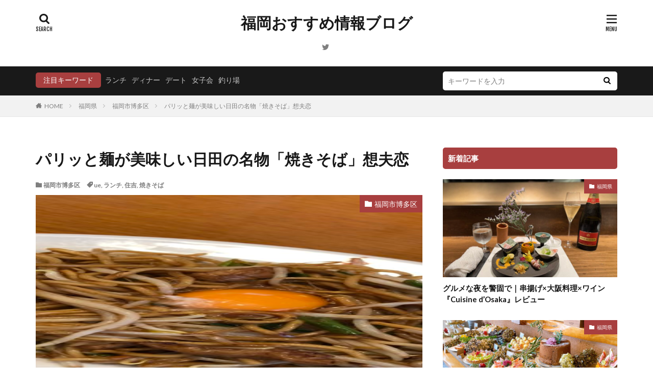

--- FILE ---
content_type: text/html; charset=UTF-8
request_url: https://xn--t8j4aa4n458sujwb.com/%E7%A6%8F%E5%B2%A1%E7%9C%8C/%E7%A6%8F%E5%B2%A1%E5%B8%82%E5%8D%9A%E5%A4%9A%E5%8C%BA/%E3%83%91%E3%83%AA%E3%83%83%E3%81%A8%E9%BA%BA%E3%81%8C%E7%BE%8E%E5%91%B3%E3%81%97%E3%81%84%E6%97%A5%E7%94%B0%E3%81%AE%E5%90%8D%E7%89%A9%E3%80%8C%E7%84%BC%E3%81%8D%E3%81%9D%E3%81%B0%E3%80%8D%E6%83%B3/
body_size: 24949
content:

<!DOCTYPE html>

<html lang="ja"
	prefix="og: https://ogp.me/ns#"  prefix="og: http://ogp.me/ns#" class="t-html 
">

<head prefix="og: http://ogp.me/ns# fb: http://ogp.me/ns/fb# article: http://ogp.me/ns/article#">
<meta charset="UTF-8">
<title>パリッと麺が美味しい日田の名物「焼きそば」想夫恋 | 福岡おすすめ情報ブログ</title>

<!-- All In One SEO Pack 3.6.2ob_start_detected [-1,-1] -->
<meta name="description"  content="福岡で有名な想夫恋。たかが焼きそばと思うかもしれませんが！ここの焼きそばはまさに絶品！ 久しぶりに想夫恋に行ったのでご紹介。 ちょうどランチタイムだったのでノータイムでランチに玉子トッピングで注文。 11時〜15時のあいだのランチメニュー しかし・・・・見落としてしまっていた・・・・" />

<script type="application/ld+json" class="aioseop-schema">{"@context":"https://schema.org","@graph":[{"@type":"Organization","@id":"https://xn--t8j4aa4n458sujwb.com/#organization","url":"https://xn--t8j4aa4n458sujwb.com/","name":"福岡おすすめ情報ブログ","sameAs":[]},{"@type":"WebSite","@id":"https://xn--t8j4aa4n458sujwb.com/#website","url":"https://xn--t8j4aa4n458sujwb.com/","name":"福岡おすすめ情報ブログ","publisher":{"@id":"https://xn--t8j4aa4n458sujwb.com/#organization"}},{"@type":"WebPage","@id":"https://xn--t8j4aa4n458sujwb.com/%e7%a6%8f%e5%b2%a1%e7%9c%8c/%e7%a6%8f%e5%b2%a1%e5%b8%82%e5%8d%9a%e5%a4%9a%e5%8c%ba/%e3%83%91%e3%83%aa%e3%83%83%e3%81%a8%e9%ba%ba%e3%81%8c%e7%be%8e%e5%91%b3%e3%81%97%e3%81%84%e6%97%a5%e7%94%b0%e3%81%ae%e5%90%8d%e7%89%a9%e3%80%8c%e7%84%bc%e3%81%8d%e3%81%9d%e3%81%b0%e3%80%8d%e6%83%b3/#webpage","url":"https://xn--t8j4aa4n458sujwb.com/%e7%a6%8f%e5%b2%a1%e7%9c%8c/%e7%a6%8f%e5%b2%a1%e5%b8%82%e5%8d%9a%e5%a4%9a%e5%8c%ba/%e3%83%91%e3%83%aa%e3%83%83%e3%81%a8%e9%ba%ba%e3%81%8c%e7%be%8e%e5%91%b3%e3%81%97%e3%81%84%e6%97%a5%e7%94%b0%e3%81%ae%e5%90%8d%e7%89%a9%e3%80%8c%e7%84%bc%e3%81%8d%e3%81%9d%e3%81%b0%e3%80%8d%e6%83%b3/","inLanguage":"ja","name":"パリッと麺が美味しい日田の名物「焼きそば」想夫恋","isPartOf":{"@id":"https://xn--t8j4aa4n458sujwb.com/#website"},"breadcrumb":{"@id":"https://xn--t8j4aa4n458sujwb.com/%e7%a6%8f%e5%b2%a1%e7%9c%8c/%e7%a6%8f%e5%b2%a1%e5%b8%82%e5%8d%9a%e5%a4%9a%e5%8c%ba/%e3%83%91%e3%83%aa%e3%83%83%e3%81%a8%e9%ba%ba%e3%81%8c%e7%be%8e%e5%91%b3%e3%81%97%e3%81%84%e6%97%a5%e7%94%b0%e3%81%ae%e5%90%8d%e7%89%a9%e3%80%8c%e7%84%bc%e3%81%8d%e3%81%9d%e3%81%b0%e3%80%8d%e6%83%b3/#breadcrumblist"},"image":{"@type":"ImageObject","@id":"https://xn--t8j4aa4n458sujwb.com/%e7%a6%8f%e5%b2%a1%e7%9c%8c/%e7%a6%8f%e5%b2%a1%e5%b8%82%e5%8d%9a%e5%a4%9a%e5%8c%ba/%e3%83%91%e3%83%aa%e3%83%83%e3%81%a8%e9%ba%ba%e3%81%8c%e7%be%8e%e5%91%b3%e3%81%97%e3%81%84%e6%97%a5%e7%94%b0%e3%81%ae%e5%90%8d%e7%89%a9%e3%80%8c%e7%84%bc%e3%81%8d%e3%81%9d%e3%81%b0%e3%80%8d%e6%83%b3/#primaryimage","url":"https://xn--t8j4aa4n458sujwb.com/wp-content/uploads/2018/12/img_4236.jpg","width":4032,"height":3024},"primaryImageOfPage":{"@id":"https://xn--t8j4aa4n458sujwb.com/%e7%a6%8f%e5%b2%a1%e7%9c%8c/%e7%a6%8f%e5%b2%a1%e5%b8%82%e5%8d%9a%e5%a4%9a%e5%8c%ba/%e3%83%91%e3%83%aa%e3%83%83%e3%81%a8%e9%ba%ba%e3%81%8c%e7%be%8e%e5%91%b3%e3%81%97%e3%81%84%e6%97%a5%e7%94%b0%e3%81%ae%e5%90%8d%e7%89%a9%e3%80%8c%e7%84%bc%e3%81%8d%e3%81%9d%e3%81%b0%e3%80%8d%e6%83%b3/#primaryimage"},"datePublished":"2018-12-13T09:30:03+09:00","dateModified":"2018-12-13T09:36:51+09:00"},{"@type":"Article","@id":"https://xn--t8j4aa4n458sujwb.com/%e7%a6%8f%e5%b2%a1%e7%9c%8c/%e7%a6%8f%e5%b2%a1%e5%b8%82%e5%8d%9a%e5%a4%9a%e5%8c%ba/%e3%83%91%e3%83%aa%e3%83%83%e3%81%a8%e9%ba%ba%e3%81%8c%e7%be%8e%e5%91%b3%e3%81%97%e3%81%84%e6%97%a5%e7%94%b0%e3%81%ae%e5%90%8d%e7%89%a9%e3%80%8c%e7%84%bc%e3%81%8d%e3%81%9d%e3%81%b0%e3%80%8d%e6%83%b3/#article","isPartOf":{"@id":"https://xn--t8j4aa4n458sujwb.com/%e7%a6%8f%e5%b2%a1%e7%9c%8c/%e7%a6%8f%e5%b2%a1%e5%b8%82%e5%8d%9a%e5%a4%9a%e5%8c%ba/%e3%83%91%e3%83%aa%e3%83%83%e3%81%a8%e9%ba%ba%e3%81%8c%e7%be%8e%e5%91%b3%e3%81%97%e3%81%84%e6%97%a5%e7%94%b0%e3%81%ae%e5%90%8d%e7%89%a9%e3%80%8c%e7%84%bc%e3%81%8d%e3%81%9d%e3%81%b0%e3%80%8d%e6%83%b3/#webpage"},"author":{"@id":"https://xn--t8j4aa4n458sujwb.com/author/free/#author"},"headline":"パリッと麺が美味しい日田の名物「焼きそば」想夫恋","datePublished":"2018-12-13T09:30:03+09:00","dateModified":"2018-12-13T09:36:51+09:00","commentCount":0,"mainEntityOfPage":{"@id":"https://xn--t8j4aa4n458sujwb.com/%e7%a6%8f%e5%b2%a1%e7%9c%8c/%e7%a6%8f%e5%b2%a1%e5%b8%82%e5%8d%9a%e5%a4%9a%e5%8c%ba/%e3%83%91%e3%83%aa%e3%83%83%e3%81%a8%e9%ba%ba%e3%81%8c%e7%be%8e%e5%91%b3%e3%81%97%e3%81%84%e6%97%a5%e7%94%b0%e3%81%ae%e5%90%8d%e7%89%a9%e3%80%8c%e7%84%bc%e3%81%8d%e3%81%9d%e3%81%b0%e3%80%8d%e6%83%b3/#webpage"},"publisher":{"@id":"https://xn--t8j4aa4n458sujwb.com/#organization"},"articleSection":"福岡市博多区, ue, ランチ, 住吉, 焼きそば","image":{"@type":"ImageObject","@id":"https://xn--t8j4aa4n458sujwb.com/%e7%a6%8f%e5%b2%a1%e7%9c%8c/%e7%a6%8f%e5%b2%a1%e5%b8%82%e5%8d%9a%e5%a4%9a%e5%8c%ba/%e3%83%91%e3%83%aa%e3%83%83%e3%81%a8%e9%ba%ba%e3%81%8c%e7%be%8e%e5%91%b3%e3%81%97%e3%81%84%e6%97%a5%e7%94%b0%e3%81%ae%e5%90%8d%e7%89%a9%e3%80%8c%e7%84%bc%e3%81%8d%e3%81%9d%e3%81%b0%e3%80%8d%e6%83%b3/#primaryimage","url":"https://xn--t8j4aa4n458sujwb.com/wp-content/uploads/2018/12/img_4236.jpg","width":4032,"height":3024}},{"@type":"Person","@id":"https://xn--t8j4aa4n458sujwb.com/author/free/#author","name":"free","sameAs":["@fukuoka_osusume"],"image":{"@type":"ImageObject","@id":"https://xn--t8j4aa4n458sujwb.com/#personlogo","url":"https://secure.gravatar.com/avatar/0a2043c83d7ef1b8de16e68744155c5a?s=96&d=identicon&r=g","width":96,"height":96,"caption":"free"}},{"@type":"BreadcrumbList","@id":"https://xn--t8j4aa4n458sujwb.com/%e7%a6%8f%e5%b2%a1%e7%9c%8c/%e7%a6%8f%e5%b2%a1%e5%b8%82%e5%8d%9a%e5%a4%9a%e5%8c%ba/%e3%83%91%e3%83%aa%e3%83%83%e3%81%a8%e9%ba%ba%e3%81%8c%e7%be%8e%e5%91%b3%e3%81%97%e3%81%84%e6%97%a5%e7%94%b0%e3%81%ae%e5%90%8d%e7%89%a9%e3%80%8c%e7%84%bc%e3%81%8d%e3%81%9d%e3%81%b0%e3%80%8d%e6%83%b3/#breadcrumblist","itemListElement":[{"@type":"ListItem","position":1,"item":{"@type":"WebPage","@id":"https://xn--t8j4aa4n458sujwb.com/","url":"https://xn--t8j4aa4n458sujwb.com/","name":"福岡おすすめ情報ブログ"}},{"@type":"ListItem","position":2,"item":{"@type":"WebPage","@id":"https://xn--t8j4aa4n458sujwb.com/%e7%a6%8f%e5%b2%a1%e7%9c%8c/%e7%a6%8f%e5%b2%a1%e5%b8%82%e5%8d%9a%e5%a4%9a%e5%8c%ba/%e3%83%91%e3%83%aa%e3%83%83%e3%81%a8%e9%ba%ba%e3%81%8c%e7%be%8e%e5%91%b3%e3%81%97%e3%81%84%e6%97%a5%e7%94%b0%e3%81%ae%e5%90%8d%e7%89%a9%e3%80%8c%e7%84%bc%e3%81%8d%e3%81%9d%e3%81%b0%e3%80%8d%e6%83%b3/","url":"https://xn--t8j4aa4n458sujwb.com/%e7%a6%8f%e5%b2%a1%e7%9c%8c/%e7%a6%8f%e5%b2%a1%e5%b8%82%e5%8d%9a%e5%a4%9a%e5%8c%ba/%e3%83%91%e3%83%aa%e3%83%83%e3%81%a8%e9%ba%ba%e3%81%8c%e7%be%8e%e5%91%b3%e3%81%97%e3%81%84%e6%97%a5%e7%94%b0%e3%81%ae%e5%90%8d%e7%89%a9%e3%80%8c%e7%84%bc%e3%81%8d%e3%81%9d%e3%81%b0%e3%80%8d%e6%83%b3/","name":"パリッと麺が美味しい日田の名物「焼きそば」想夫恋"}}]}]}</script>
<link rel="canonical" href="https://xn--t8j4aa4n458sujwb.com/福岡県/福岡市博多区/パリッと麺が美味しい日田の名物「焼きそば」想/" />
<meta property="og:type" content="article" />
<meta property="og:title" content="パリッと麺が美味しい日田の名物「焼きそば」想夫恋 | 福岡おすすめ情報ブログ" />
<meta property="og:description" content="福岡で有名な想夫恋。たかが焼きそばと思うかもしれませんが！ここの焼きそばはまさに絶品！ 久しぶりに想夫恋に行ったのでご紹介。 ちょうどランチタイムだったのでノータイムでランチに玉子トッピングで注文。 11時〜15時のあいだのランチメニュー しかし・・・・見落としてしまっていた・・・・ 焼きそばの下の（小盛りになります。） 焼きそばを食べに来たのに何たるミス・・・普段はランチをやっていない時間に食べ" />
<meta property="og:url" content="https://xn--t8j4aa4n458sujwb.com/福岡県/福岡市博多区/パリッと麺が美味しい日田の名物「焼きそば」想/" />
<meta property="og:site_name" content="福岡おすすめ情報ブログ" />
<meta property="og:image" content="https://xn--t8j4aa4n458sujwb.com/wp-content/plugins/all-in-one-seo-pack/images/default-user-image.png" />
<meta property="article:published_time" content="2018-12-13T09:30:03Z" />
<meta property="article:modified_time" content="2018-12-13T09:36:51Z" />
<meta property="og:image:secure_url" content="https://xn--t8j4aa4n458sujwb.com/wp-content/plugins/all-in-one-seo-pack/images/default-user-image.png" />
<meta name="twitter:card" content="summary_large_image" />
<meta name="twitter:site" content="@fukuoka_osusume" />
<meta name="twitter:creator" content="@fukuoka_osusume" />
<meta name="twitter:domain" content="福岡おすすめ.com" />
<meta name="twitter:title" content="パリッと麺が美味しい日田の名物「焼きそば」想夫恋 | 福岡おすすめ情報ブログ" />
<meta name="twitter:description" content="福岡で有名な想夫恋。たかが焼きそばと思うかもしれませんが！ここの焼きそばはまさに絶品！ 久しぶりに想夫恋に行ったのでご紹介。 ちょうどランチタイムだったのでノータイムでランチに玉子トッピングで注文。 11時〜15時のあいだのランチメニュー しかし・・・・見落としてしまっていた・・・・ 焼きそばの下の（小盛りになります。） 焼きそばを食べに来たのに何たるミス・・・普段はランチをやっていない時間に食べ" />
<meta name="twitter:image" content="https://xn--t8j4aa4n458sujwb.com/wp-content/plugins/all-in-one-seo-pack/images/default-user-image.png" />
			<script type="text/javascript" >
				window.ga=window.ga||function(){(ga.q=ga.q||[]).push(arguments)};ga.l=+new Date;
				ga('create', 'UA-111271137-1', 'auto');
				// Plugins
				ga('require', 'outboundLinkTracker');
				ga('send', 'pageview');
			</script>
			<script async src="https://www.google-analytics.com/analytics.js"></script>
			<script async src="https://xn--t8j4aa4n458sujwb.com/wp-content/plugins/all-in-one-seo-pack/public/js/vendor/autotrack.js?ver=3.6.2"></script>
				<!-- All In One SEO Pack -->
<link rel='stylesheet' id='wp-block-library-css'  href='https://xn--t8j4aa4n458sujwb.com/wp-includes/css/dist/block-library/style.min.css?ver=5.4.18' type='text/css' media='all' />
<link rel='https://api.w.org/' href='https://xn--t8j4aa4n458sujwb.com/wp-json/' />
<link rel="alternate" type="application/json+oembed" href="https://xn--t8j4aa4n458sujwb.com/wp-json/oembed/1.0/embed?url=https%3A%2F%2Fxn--t8j4aa4n458sujwb.com%2F%25e7%25a6%258f%25e5%25b2%25a1%25e7%259c%258c%2F%25e7%25a6%258f%25e5%25b2%25a1%25e5%25b8%2582%25e5%258d%259a%25e5%25a4%259a%25e5%258c%25ba%2F%25e3%2583%2591%25e3%2583%25aa%25e3%2583%2583%25e3%2581%25a8%25e9%25ba%25ba%25e3%2581%258c%25e7%25be%258e%25e5%2591%25b3%25e3%2581%2597%25e3%2581%2584%25e6%2597%25a5%25e7%2594%25b0%25e3%2581%25ae%25e5%2590%258d%25e7%2589%25a9%25e3%2580%258c%25e7%2584%25bc%25e3%2581%258d%25e3%2581%259d%25e3%2581%25b0%25e3%2580%258d%25e6%2583%25b3%2F" />
<link rel="alternate" type="text/xml+oembed" href="https://xn--t8j4aa4n458sujwb.com/wp-json/oembed/1.0/embed?url=https%3A%2F%2Fxn--t8j4aa4n458sujwb.com%2F%25e7%25a6%258f%25e5%25b2%25a1%25e7%259c%258c%2F%25e7%25a6%258f%25e5%25b2%25a1%25e5%25b8%2582%25e5%258d%259a%25e5%25a4%259a%25e5%258c%25ba%2F%25e3%2583%2591%25e3%2583%25aa%25e3%2583%2583%25e3%2581%25a8%25e9%25ba%25ba%25e3%2581%258c%25e7%25be%258e%25e5%2591%25b3%25e3%2581%2597%25e3%2581%2584%25e6%2597%25a5%25e7%2594%25b0%25e3%2581%25ae%25e5%2590%258d%25e7%2589%25a9%25e3%2580%258c%25e7%2584%25bc%25e3%2581%258d%25e3%2581%259d%25e3%2581%25b0%25e3%2580%258d%25e6%2583%25b3%2F&#038;format=xml" />
<link rel="amphtml" href="https://xn--t8j4aa4n458sujwb.com/%e7%a6%8f%e5%b2%a1%e7%9c%8c/%e7%a6%8f%e5%b2%a1%e5%b8%82%e5%8d%9a%e5%a4%9a%e5%8c%ba/%e3%83%91%e3%83%aa%e3%83%83%e3%81%a8%e9%ba%ba%e3%81%8c%e7%be%8e%e5%91%b3%e3%81%97%e3%81%84%e6%97%a5%e7%94%b0%e3%81%ae%e5%90%8d%e7%89%a9%e3%80%8c%e7%84%bc%e3%81%8d%e3%81%9d%e3%81%b0%e3%80%8d%e6%83%b3/?type=AMP">
<link rel="stylesheet" href="https://xn--t8j4aa4n458sujwb.com/wp-content/themes/the-thor/css/icon.min.css">
<link rel="stylesheet" href="https://fonts.googleapis.com/css?family=Lato:100,300,400,700,900">
<link rel="stylesheet" href="https://fonts.googleapis.com/css?family=Fjalla+One">
<link rel="stylesheet" href="https://fonts.googleapis.com/css?family=Noto+Sans+JP:100,200,300,400,500,600,700,800,900">
<link rel="stylesheet" href="https://xn--t8j4aa4n458sujwb.com/wp-content/themes/the-thor/style.min.css">
<link rel="stylesheet" href="https://xn--t8j4aa4n458sujwb.com/wp-content/themes/the-thor-child/style-user.css?1591673791">
<link rel="canonical" href="https://xn--t8j4aa4n458sujwb.com/%e7%a6%8f%e5%b2%a1%e7%9c%8c/%e7%a6%8f%e5%b2%a1%e5%b8%82%e5%8d%9a%e5%a4%9a%e5%8c%ba/%e3%83%91%e3%83%aa%e3%83%83%e3%81%a8%e9%ba%ba%e3%81%8c%e7%be%8e%e5%91%b3%e3%81%97%e3%81%84%e6%97%a5%e7%94%b0%e3%81%ae%e5%90%8d%e7%89%a9%e3%80%8c%e7%84%bc%e3%81%8d%e3%81%9d%e3%81%b0%e3%80%8d%e6%83%b3/" />
<script src="https://ajax.googleapis.com/ajax/libs/jquery/1.12.4/jquery.min.js"></script>
<meta http-equiv="X-UA-Compatible" content="IE=edge">
<meta name="viewport" content="width=device-width, initial-scale=1, viewport-fit=cover"/>
<style>
.content .es-LiconBox:before{background-color:#a83f3f;}.content .es-LiconCircle:before{background-color:#a83f3f;}.content .es-BTiconBox:before{background-color:#a83f3f;}.content .es-BTiconCircle:before{background-color:#a83f3f;}.content .es-BiconObi{border-color:#a83f3f;}.content .es-BiconCorner:before{background-color:#a83f3f;}.content .es-BiconCircle:before{background-color:#a83f3f;}.content .es-BmarkHatena::before{background-color:#005293;}.content .es-BmarkExcl::before{background-color:#b60105;}.content .es-BmarkQ::before{background-color:#005293;}.content .es-BmarkQ::after{border-top-color:#005293;}.content .es-BmarkA::before{color:#b60105;}.content .es-BsubTradi::before{color:#ffffff;background-color:#b60105;border-color:#b60105;}.btn__link-primary{color:#ffffff; background-color:#3f3f3f;}.content .btn__link-primary{color:#ffffff; background-color:#3f3f3f;}.searchBtn__contentInner .btn__link-search{color:#ffffff; background-color:#3f3f3f;}.btn__link-secondary{color:#ffffff; background-color:#3f3f3f;}.content .btn__link-secondary{color:#ffffff; background-color:#3f3f3f;}.btn__link-search{color:#ffffff; background-color:#3f3f3f;}.btn__link-normal{color:#3f3f3f;}.content .btn__link-normal{color:#3f3f3f;}.btn__link-normal:hover{background-color:#3f3f3f;}.content .btn__link-normal:hover{background-color:#3f3f3f;}.comments__list .comment-reply-link{color:#3f3f3f;}.comments__list .comment-reply-link:hover{background-color:#3f3f3f;}@media only screen and (min-width: 992px){.subNavi__link-pickup{color:#3f3f3f;}}@media only screen and (min-width: 992px){.subNavi__link-pickup:hover{background-color:#3f3f3f;}}.content h2{color:#191919}.content h3{color:#191919}.content h4{color:#191919}.content h5{color:#191919}.content ul > li::before{color:#a83f3f;}.content ul{color:#191919;}.content ol > li::before{color:#a83f3f; border-color:#a83f3f;}.content ol > li > ol > li::before{background-color:#a83f3f; border-color:#a83f3f;}.content ol > li > ol > li > ol > li::before{color:#a83f3f; border-color:#a83f3f;}.content ol{color:#191919;}.content .balloon .balloon__text{color:#191919; background-color:#f2f2f2;}.content .balloon .balloon__text-left:before{border-left-color:#f2f2f2;}.content .balloon .balloon__text-right:before{border-right-color:#f2f2f2;}.content .balloon-boder .balloon__text{color:#191919; background-color:#ffffff;  border-color:#d8d8d8;}.content .balloon-boder .balloon__text-left:before{border-left-color:#d8d8d8;}.content .balloon-boder .balloon__text-left:after{border-left-color:#ffffff;}.content .balloon-boder .balloon__text-right:before{border-right-color:#d8d8d8;}.content .balloon-boder .balloon__text-right:after{border-right-color:#ffffff;}.content blockquote{color:#191919; background-color:#f2f2f2;}.content blockquote::before{color:#d8d8d8;}.content table{color:#191919; border-top-color:#E5E5E5; border-left-color:#E5E5E5;}.content table th{background:#7f7f7f; color:#ffffff; ;border-right-color:#E5E5E5; border-bottom-color:#E5E5E5;}.content table td{background:#ffffff; ;border-right-color:#E5E5E5; border-bottom-color:#E5E5E5;}.content table tr:nth-child(odd) td{background-color:#f2f2f2;}
</style>
<meta property="og:site_name" content="福岡おすすめ情報ブログ" />
<meta property="og:type" content="article" />
<meta property="og:title" content="パリッと麺が美味しい日田の名物「焼きそば」想夫恋" />
<meta property="og:description" content="福岡で有名な想夫恋。たかが焼きそばと思うかもしれませんが！ここの焼きそばはまさに絶品！ 久しぶりに想夫恋に行ったのでご紹介。 ちょうどランチタイムだったのでノータイムでランチに玉子トッピングで注文。 しかし・・・・見落としてしまっていた・・" />
<meta property="og:url" content="https://xn--t8j4aa4n458sujwb.com/%e7%a6%8f%e5%b2%a1%e7%9c%8c/%e7%a6%8f%e5%b2%a1%e5%b8%82%e5%8d%9a%e5%a4%9a%e5%8c%ba/%e3%83%91%e3%83%aa%e3%83%83%e3%81%a8%e9%ba%ba%e3%81%8c%e7%be%8e%e5%91%b3%e3%81%97%e3%81%84%e6%97%a5%e7%94%b0%e3%81%ae%e5%90%8d%e7%89%a9%e3%80%8c%e7%84%bc%e3%81%8d%e3%81%9d%e3%81%b0%e3%80%8d%e6%83%b3/" />
<meta property="og:image" content="https://xn--t8j4aa4n458sujwb.com/wp-content/uploads/2018/12/img_4236-768x576.jpg" />
<meta name="twitter:card" content="summary" />
<meta name="twitter:site" content="@fukuoka_osusume" />

<script async custom-element="amp-ad" src="https://cdn.ampproject.org/v0/amp-ad-0.1.js"></script>
</head>
<body data-rsssl=1 class=" t-logoSp t-logoPc t-headerCenter" id="top">


  <!--l-header-->
  <header class="l-header">
    <div class="container container-header">

      <!--logo-->
			<p class="siteTitle">
				<a class="siteTitle__link" href="https://xn--t8j4aa4n458sujwb.com">
											福岡おすすめ情報ブログ					        </a>
      </p>      <!--/logo-->


      

							<!--subNavi-->
				<nav class="subNavi">
	        	        						<ul class="subNavi__list">
															<li class="subNavi__item"><a class="subNavi__link icon-twitter" href="https://twitter.com/fukuoka_osusume"></a></li>
													</ul>
									</nav>
				<!--/subNavi-->
			

            <!--searchBtn-->
			<div class="searchBtn">
        <input class="searchBtn__checkbox" id="searchBtn-checkbox" type="checkbox">
        <label class="searchBtn__link searchBtn__link-text icon-search" for="searchBtn-checkbox"></label>
        <label class="searchBtn__unshown" for="searchBtn-checkbox"></label>

        <div class="searchBtn__content">
          <div class="searchBtn__scroll">
            <label class="searchBtn__close" for="searchBtn-checkbox"><i class="icon-close"></i>CLOSE</label>
            <div class="searchBtn__contentInner">
              <aside class="widget">
  <div class="widgetSearch">
    <form method="get" action="https://xn--t8j4aa4n458sujwb.com" target="_top">
  <div class="widgetSearch__contents">
    <h3 class="heading heading-tertiary">キーワード</h3>
    <input class="widgetSearch__input widgetSearch__input-max" type="text" name="s" placeholder="キーワードを入力" value="">

        <ol class="widgetSearch__word">
            <li class="widgetSearch__wordItem"><a href="https://xn--t8j4aa4n458sujwb.com?s=ランチ">ランチ</a></li>
	              <li class="widgetSearch__wordItem"><a href="https://xn--t8j4aa4n458sujwb.com?s=ディナー">ディナー</a></li>
	              <li class="widgetSearch__wordItem"><a href="https://xn--t8j4aa4n458sujwb.com?s=デート">デート</a></li>
	              <li class="widgetSearch__wordItem"><a href="https://xn--t8j4aa4n458sujwb.com?s=女子会">女子会</a></li>
	              <li class="widgetSearch__wordItem"><a href="https://xn--t8j4aa4n458sujwb.com?s=釣り場">釣り場</a></li>
	      </ol>
    
  </div>

  <div class="widgetSearch__contents">
    <h3 class="heading heading-tertiary">カテゴリー</h3>
	<select  name='cat' id='cat_6975d06590539' class='widgetSearch__select' >
	<option value=''>カテゴリーを選択</option>
	<option class="level-0" value="410">福岡市中央区</option>
	<option class="level-0" value="416">福岡県</option>
	<option class="level-0" value="417">福岡市博多区</option>
	<option class="level-0" value="418">福岡市南区</option>
	<option class="level-0" value="419">福岡市東区</option>
	<option class="level-0" value="420">福岡市西区</option>
	<option class="level-0" value="421">福岡市城南区</option>
	<option class="level-0" value="422">福岡市早良区</option>
	<option class="level-0" value="423">糸島市</option>
	<option class="level-0" value="424">筑紫郡</option>
	<option class="level-0" value="425">筑紫野市</option>
	<option class="level-0" value="426">太宰府市</option>
	<option class="level-0" value="427">長崎県</option>
	<option class="level-0" value="428">北九州市</option>
	<option class="level-0" value="434">大分県</option>
	<option class="level-0" value="435">湯布院市</option>
	<option class="level-0" value="448">筑紫郡那珂川町</option>
	<option class="level-0" value="542">飯塚市</option>
	<option class="level-0" value="545">糟屋郡</option>
	<option class="level-0" value="552">佐賀県</option>
	<option class="level-0" value="561">春日市</option>
</select>
  </div>

  	<div class="widgetSearch__tag">
    <h3 class="heading heading-tertiary">タグ</h3>
    <label><input class="widgetSearch__check" type="checkbox" name="tag[]" value="mas%e3%82%ab%e3%83%95%e3%82%a7%e7%a6%8f%e5%b2%a1%e3%82%ab%e3%83%95%e3%82%a7%e7%a6%8f%e5%b2%a1%e3%83%91%e3%83%b3%e3%83%9e%e3%83%aa%e3%83%88%e3%83%83%e3%83%84%e3%82%a9%e3%82%a4%e3%83%b3%e3%82%b9" /><span class="widgetSearch__checkLabel">#mas#カフェ#福岡カフェ#福岡パン#マリトッツォ#インスタ映え#ダコメッカ#dacomecca#博多#オススメ</span></label><label><input class="widgetSearch__check" type="checkbox" name="tag[]" value="%e6%96%b0%e9%ae%ae" /><span class="widgetSearch__checkLabel">新鮮</span></label><label><input class="widgetSearch__check" type="checkbox" name="tag[]" value="%e6%99%a9%e9%85%8c" /><span class="widgetSearch__checkLabel">晩酌</span></label><label><input class="widgetSearch__check" type="checkbox" name="tag[]" value="%e6%98%ad%e5%92%8c" /><span class="widgetSearch__checkLabel">昭和</span></label><label><input class="widgetSearch__check" type="checkbox" name="tag[]" value="%e6%98%a5%e6%97%a5" /><span class="widgetSearch__checkLabel">春日</span></label><label><input class="widgetSearch__check" type="checkbox" name="tag[]" value="%e6%98%a5%e5%90%89%e3%82%ab%e3%83%95%e3%82%a7" /><span class="widgetSearch__checkLabel">春吉カフェ</span></label><label><input class="widgetSearch__check" type="checkbox" name="tag[]" value="%e6%98%a5%e5%90%89" /><span class="widgetSearch__checkLabel">春吉</span></label><label><input class="widgetSearch__check" type="checkbox" name="tag[]" value="%e6%98%a5" /><span class="widgetSearch__checkLabel">春</span></label><label><input class="widgetSearch__check" type="checkbox" name="tag[]" value="%e6%98%a0%e3%81%88" /><span class="widgetSearch__checkLabel">映え</span></label><label><input class="widgetSearch__check" type="checkbox" name="tag[]" value="%e6%98%94%e3%81%aa%e3%81%8c%e3%82%89" /><span class="widgetSearch__checkLabel">昔ながら</span></label><label><input class="widgetSearch__check" type="checkbox" name="tag[]" value="%e6%97%a9%e8%89%af%e5%8c%ba" /><span class="widgetSearch__checkLabel">早良区</span></label><label><input class="widgetSearch__check" type="checkbox" name="tag[]" value="%e6%97%a8%e3%81%84" /><span class="widgetSearch__checkLabel">旨い</span></label><label><input class="widgetSearch__check" type="checkbox" name="tag[]" value="%e6%97%a5%e6%9c%ac%e9%85%92" /><span class="widgetSearch__checkLabel">日本酒</span></label><label><input class="widgetSearch__check" type="checkbox" name="tag[]" value="%e6%97%a5%e6%9c%ac%e6%96%99%e7%90%86" /><span class="widgetSearch__checkLabel">日本料理</span></label><label><input class="widgetSearch__check" type="checkbox" name="tag[]" value="%e6%97%85%e8%a1%8c%e6%b0%97%e5%88%86" /><span class="widgetSearch__checkLabel">旅行気分</span></label><label><input class="widgetSearch__check" type="checkbox" name="tag[]" value="%e6%96%b0%e5%a4%a9%e7%94%ba" /><span class="widgetSearch__checkLabel">新天町</span></label><label><input class="widgetSearch__check" type="checkbox" name="tag[]" value="%e6%9c%88%e3%81%ae%e6%b5%a6%e8%bf%91%e9%9a%a3%e5%85%ac%e5%9c%92" /><span class="widgetSearch__checkLabel">月の浦近隣公園</span></label><label><input class="widgetSearch__check" type="checkbox" name="tag[]" value="%e6%96%ad%e9%9d%a2" /><span class="widgetSearch__checkLabel">断面</span></label><label><input class="widgetSearch__check" type="checkbox" name="tag[]" value="%e6%8f%9a%e3%81%92%e7%89%a9" /><span class="widgetSearch__checkLabel">揚げ物</span></label><label><input class="widgetSearch__check" type="checkbox" name="tag[]" value="%e6%8c%81%e3%81%a1%e5%b8%b0%e3%82%8a" /><span class="widgetSearch__checkLabel">持ち帰り</span></label><label><input class="widgetSearch__check" type="checkbox" name="tag[]" value="%e6%8b%85%e3%80%85%e9%ba%ba" /><span class="widgetSearch__checkLabel">担々麺</span></label><label><input class="widgetSearch__check" type="checkbox" name="tag[]" value="%e5%bf%97%e8%b3%80%e5%b3%b6" /><span class="widgetSearch__checkLabel">志賀島</span></label><label><input class="widgetSearch__check" type="checkbox" name="tag[]" value="%e5%bc%81%e5%bd%93" /><span class="widgetSearch__checkLabel">弁当</span></label><label><input class="widgetSearch__check" type="checkbox" name="tag[]" value="%e5%bb%a3" /><span class="widgetSearch__checkLabel">廣</span></label><label><input class="widgetSearch__check" type="checkbox" name="tag[]" value="%e5%b9%b3%e5%b0%be" /><span class="widgetSearch__checkLabel">平尾</span></label><label><input class="widgetSearch__check" type="checkbox" name="tag[]" value="%e5%b1%b1%e7%ac%a0" /><span class="widgetSearch__checkLabel">山笠</span></label><label><input class="widgetSearch__check" type="checkbox" name="tag[]" value="%e5%b1%8b%e5%8f%b0%e3%83%a9%e3%83%bc%e3%83%a1%e3%83%b3" /><span class="widgetSearch__checkLabel">屋台ラーメン</span></label><label><input class="widgetSearch__check" type="checkbox" name="tag[]" value="%e5%b1%85%e9%ad%9a%e5%b1%8b" /><span class="widgetSearch__checkLabel">居魚屋</span></label><label><input class="widgetSearch__check" type="checkbox" name="tag[]" value="%e5%b1%85%e9%85%92%e5%b1%8b" /><span class="widgetSearch__checkLabel">居酒屋</span></label><label><input class="widgetSearch__check" type="checkbox" name="tag[]" value="%e5%b0%8f%e6%88%b8%e5%85%ac%e5%9c%92" /><span class="widgetSearch__checkLabel">小戸公園</span></label><label><input class="widgetSearch__check" type="checkbox" name="tag[]" value="%e6%9c%80%e7%9f%ad" /><span class="widgetSearch__checkLabel">最短</span></label><label><input class="widgetSearch__check" type="checkbox" name="tag[]" value="%e6%9c%9d%ef%bc%95%e6%99%82" /><span class="widgetSearch__checkLabel">朝５時</span></label><label><input class="widgetSearch__check" type="checkbox" name="tag[]" value="%e5%b0%8f%e5%80%89%e5%a4%a9%e7%a5%9e" /><span class="widgetSearch__checkLabel">小倉天神</span></label><label><input class="widgetSearch__check" type="checkbox" name="tag[]" value="%e6%b5%b7%e9%ae%ae" /><span class="widgetSearch__checkLabel">海鮮</span></label><label><input class="widgetSearch__check" type="checkbox" name="tag[]" value="%e7%84%bc%e3%81%8d%e3%81%86%e3%81%a9%e3%82%93" /><span class="widgetSearch__checkLabel">焼きうどん</span></label><label><input class="widgetSearch__check" type="checkbox" name="tag[]" value="%e7%82%ad%e7%a6%8f%e9%87%8d%e3%80%85" /><span class="widgetSearch__checkLabel">炭福重々</span></label><label><input class="widgetSearch__check" type="checkbox" name="tag[]" value="%e7%82%ad%e7%81%ab%e7%84%bc" /><span class="widgetSearch__checkLabel">炭火焼</span></label><label><input class="widgetSearch__check" type="checkbox" name="tag[]" value="%e7%82%99%e3%82%8a" /><span class="widgetSearch__checkLabel">炙り</span></label><label><input class="widgetSearch__check" type="checkbox" name="tag[]" value="%e7%82%89%e7%ab%af%e7%84%bc%e3%81%8d" /><span class="widgetSearch__checkLabel">炉端焼き</span></label><label><input class="widgetSearch__check" type="checkbox" name="tag[]" value="%e7%82%89%e7%ab%af" /><span class="widgetSearch__checkLabel">炉端</span></label><label><input class="widgetSearch__check" type="checkbox" name="tag[]" value="%e6%bf%83%e3%81%84" /><span class="widgetSearch__checkLabel">濃い</span></label><label><input class="widgetSearch__check" type="checkbox" name="tag[]" value="%e6%bc%ab%e7%94%bb" /><span class="widgetSearch__checkLabel">漫画</span></label><label><input class="widgetSearch__check" type="checkbox" name="tag[]" value="%e6%b8%af" /><span class="widgetSearch__checkLabel">港</span></label><label><input class="widgetSearch__check" type="checkbox" name="tag[]" value="%e6%b8%85%e5%b7%9d" /><span class="widgetSearch__checkLabel">清川</span></label><label><input class="widgetSearch__check" type="checkbox" name="tag[]" value="%e6%b7%b1%e5%a4%9c%e5%96%b6%e6%a5%ad" /><span class="widgetSearch__checkLabel">深夜営業</span></label><label><input class="widgetSearch__check" type="checkbox" name="tag[]" value="%e6%b5%b7%e9%b3%b4" /><span class="widgetSearch__checkLabel">海鳴</span></label><label><input class="widgetSearch__check" type="checkbox" name="tag[]" value="%e6%b5%b7%e9%ae%ae%e4%b8%bc" /><span class="widgetSearch__checkLabel">海鮮丼</span></label><label><input class="widgetSearch__check" type="checkbox" name="tag[]" value="%e6%b5%b7%e9%87%a3%e3%82%8a" /><span class="widgetSearch__checkLabel">海釣り</span></label><label><input class="widgetSearch__check" type="checkbox" name="tag[]" value="%e6%9c%a8%e3%81%ae%e8%91%89%e3%83%a2%e3%83%bc%e3%83%ab" /><span class="widgetSearch__checkLabel">木の葉モール</span></label><label><input class="widgetSearch__check" type="checkbox" name="tag[]" value="%e6%b5%b7%e8%80%81%e5%a4%a9" /><span class="widgetSearch__checkLabel">海老天</span></label><label><input class="widgetSearch__check" type="checkbox" name="tag[]" value="%e6%b5%b7%e8%80%81" /><span class="widgetSearch__checkLabel">海老</span></label><label><input class="widgetSearch__check" type="checkbox" name="tag[]" value="%e6%b5%b7%e7%94%a3" /><span class="widgetSearch__checkLabel">海産</span></label><label><input class="widgetSearch__check" type="checkbox" name="tag[]" value="%e6%b5%b7%e6%b0%b4%e6%b5%b4%e5%a0%b4" /><span class="widgetSearch__checkLabel">海水浴場</span></label><label><input class="widgetSearch__check" type="checkbox" name="tag[]" value="%e6%b5%b7%e6%b0%b4%e6%b5%b4" /><span class="widgetSearch__checkLabel">海水浴</span></label><label><input class="widgetSearch__check" type="checkbox" name="tag[]" value="%e6%b5%b7" /><span class="widgetSearch__checkLabel">海</span></label><label><input class="widgetSearch__check" type="checkbox" name="tag[]" value="%e6%b2%b3%e5%b7%9d%e6%95%b7" /><span class="widgetSearch__checkLabel">河川敷</span></label><label><input class="widgetSearch__check" type="checkbox" name="tag[]" value="%e6%b0%b4%e7%82%8a%e3%81%8d" /><span class="widgetSearch__checkLabel">水炊き</span></label><label><input class="widgetSearch__check" type="checkbox" name="tag[]" value="%e6%b0%97%e8%bb%bd" /><span class="widgetSearch__checkLabel">気軽</span></label><label><input class="widgetSearch__check" type="checkbox" name="tag[]" value="%e6%b0%91%e5%ae%bf" /><span class="widgetSearch__checkLabel">民宿</span></label><label><input class="widgetSearch__check" type="checkbox" name="tag[]" value="%e6%ab%9f%e3%81%ae%e4%b8%98" /><span class="widgetSearch__checkLabel">櫟の丘</span></label><label><input class="widgetSearch__check" type="checkbox" name="tag[]" value="%e6%a1%9c" /><span class="widgetSearch__checkLabel">桜</span></label><label><input class="widgetSearch__check" type="checkbox" name="tag[]" value="%e6%9d%b1%e5%8c%ba" /><span class="widgetSearch__checkLabel">東区</span></label><label><input class="widgetSearch__check" type="checkbox" name="tag[]" value="%e6%9c%ac%e6%a0%bc" /><span class="widgetSearch__checkLabel">本格</span></label><label><input class="widgetSearch__check" type="checkbox" name="tag[]" value="%e5%b0%8f%e5%80%89%e9%a7%85" /><span class="widgetSearch__checkLabel">小倉駅</span></label><label><input class="widgetSearch__check" type="checkbox" name="tag[]" value="%e5%b0%82%e9%96%80%e5%ba%97" /><span class="widgetSearch__checkLabel">専門店</span></label><label><input class="widgetSearch__check" type="checkbox" name="tag[]" value="%e7%84%bc%e3%81%8d%e9%b3%a5" /><span class="widgetSearch__checkLabel">焼き鳥</span></label><label><input class="widgetSearch__check" type="checkbox" name="tag[]" value="%e5%8d%b5" /><span class="widgetSearch__checkLabel">卵</span></label><label><input class="widgetSearch__check" type="checkbox" name="tag[]" value="%e5%96%ab%e8%8c%b6%e5%ba%97" /><span class="widgetSearch__checkLabel">喫茶店</span></label><label><input class="widgetSearch__check" type="checkbox" name="tag[]" value="%e5%95%8f%e5%b1%8b" /><span class="widgetSearch__checkLabel">問屋</span></label><label><input class="widgetSearch__check" type="checkbox" name="tag[]" value="%e5%95%86%e5%ba%97%e8%a1%97" /><span class="widgetSearch__checkLabel">商店街</span></label><label><input class="widgetSearch__check" type="checkbox" name="tag[]" value="%e5%94%90%e6%b4%a5" /><span class="widgetSearch__checkLabel">唐津</span></label><label><input class="widgetSearch__check" type="checkbox" name="tag[]" value="%e5%94%90%e6%8f%9a%e3%81%92" /><span class="widgetSearch__checkLabel">唐揚げ</span></label><label><input class="widgetSearch__check" type="checkbox" name="tag[]" value="%e5%92%8c%e9%a3%9f" /><span class="widgetSearch__checkLabel">和食</span></label><label><input class="widgetSearch__check" type="checkbox" name="tag[]" value="%e5%92%8c%e9%a2%a8" /><span class="widgetSearch__checkLabel">和風</span></label><label><input class="widgetSearch__check" type="checkbox" name="tag[]" value="%e5%92%8c%e8%8f%93%e5%ad%90" /><span class="widgetSearch__checkLabel">和菓子</span></label><label><input class="widgetSearch__check" type="checkbox" name="tag[]" value="%e5%92%8c" /><span class="widgetSearch__checkLabel">和</span></label><label><input class="widgetSearch__check" type="checkbox" name="tag[]" value="%e5%90%8d%e7%89%a9" /><span class="widgetSearch__checkLabel">名物</span></label><label><input class="widgetSearch__check" type="checkbox" name="tag[]" value="%e5%90%88%e3%82%b3%e3%83%b3" /><span class="widgetSearch__checkLabel">合コン</span></label><label><input class="widgetSearch__check" type="checkbox" name="tag[]" value="%e5%8f%a4%e6%b0%91%e5%ae%b6" /><span class="widgetSearch__checkLabel">古民家</span></label><label><input class="widgetSearch__check" type="checkbox" name="tag[]" value="%e5%8d%b8%e5%a3%b2" /><span class="widgetSearch__checkLabel">卸売</span></label><label><input class="widgetSearch__check" type="checkbox" name="tag[]" value="%e5%8d%9a%e5%a4%9a%e9%a7%85" /><span class="widgetSearch__checkLabel">博多駅</span></label><label><input class="widgetSearch__check" type="checkbox" name="tag[]" value="%e5%9c%b0%e4%b8%ad%e6%b5%b7" /><span class="widgetSearch__checkLabel">地中海</span></label><label><input class="widgetSearch__check" type="checkbox" name="tag[]" value="%e5%8d%9a%e5%a4%9a%e5%90%8d%e7%89%a9" /><span class="widgetSearch__checkLabel">博多名物</span></label><label><input class="widgetSearch__check" type="checkbox" name="tag[]" value="%e5%8d%9a%e5%a4%9a%e3%82%ab%e3%83%95%e3%82%a7" /><span class="widgetSearch__checkLabel">博多カフェ</span></label><label><input class="widgetSearch__check" type="checkbox" name="tag[]" value="%e5%8d%9a%e5%a4%9a" /><span class="widgetSearch__checkLabel">博多</span></label><label><input class="widgetSearch__check" type="checkbox" name="tag[]" value="%e5%8d%97%e5%8c%ba%e3%82%ab%e3%83%95%e3%82%a7" /><span class="widgetSearch__checkLabel">南区カフェ</span></label><label><input class="widgetSearch__check" type="checkbox" name="tag[]" value="%e5%8c%97%e5%b1%b1%e3%83%80%e3%83%a0" /><span class="widgetSearch__checkLabel">北山ダム</span></label><label><input class="widgetSearch__check" type="checkbox" name="tag[]" value="%e5%8b%9d%e9%96%93%e6%b5%b7%e6%b0%b4%e6%b5%b4%e5%a0%b4" /><span class="widgetSearch__checkLabel">勝間海水浴場</span></label><label><input class="widgetSearch__check" type="checkbox" name="tag[]" value="%e5%89%b5%e4%bd%9c%e6%96%99%e7%90%86" /><span class="widgetSearch__checkLabel">創作料理</span></label><label><input class="widgetSearch__check" type="checkbox" name="tag[]" value="%e5%89%b5%e4%bd%9c" /><span class="widgetSearch__checkLabel">創作</span></label><label><input class="widgetSearch__check" type="checkbox" name="tag[]" value="%e5%89%b2%e7%83%b9" /><span class="widgetSearch__checkLabel">割烹</span></label><label><input class="widgetSearch__check" type="checkbox" name="tag[]" value="%e5%88%ba%e8%ba%ab" /><span class="widgetSearch__checkLabel">刺身</span></label><label><input class="widgetSearch__check" type="checkbox" name="tag[]" value="%e5%88%a5%e5%ba%9c" /><span class="widgetSearch__checkLabel">別府</span></label><label><input class="widgetSearch__check" type="checkbox" name="tag[]" value="%e5%87%ba%e5%89%8d" /><span class="widgetSearch__checkLabel">出前</span></label><label><input class="widgetSearch__check" type="checkbox" name="tag[]" value="%e5%85%ad%e6%9c%ac%e6%9d%be" /><span class="widgetSearch__checkLabel">六本松</span></label><label><input class="widgetSearch__check" type="checkbox" name="tag[]" value="%e5%9b%bd%e4%bd%93%e9%81%93%e8%b7%af" /><span class="widgetSearch__checkLabel">国体道路</span></label><label><input class="widgetSearch__check" type="checkbox" name="tag[]" value="%e5%9c%b0%e9%b6%8f" /><span class="widgetSearch__checkLabel">地鶏</span></label><label><input class="widgetSearch__check" type="checkbox" name="tag[]" value="%e5%ae%a4%e8%a6%8b%e5%b7%9d" /><span class="widgetSearch__checkLabel">室見川</span></label><label><input class="widgetSearch__check" type="checkbox" name="tag[]" value="%e5%a4%a9%e7%a5%9e" /><span class="widgetSearch__checkLabel">天神</span></label><label><input class="widgetSearch__check" type="checkbox" name="tag[]" value="%e5%ae%9a%e9%a3%9f%e5%b1%8b" /><span class="widgetSearch__checkLabel">定食屋</span></label><label><input class="widgetSearch__check" type="checkbox" name="tag[]" value="%e5%ae%9a%e9%a3%9f" /><span class="widgetSearch__checkLabel">定食</span></label><label><input class="widgetSearch__check" type="checkbox" name="tag[]" value="%e5%ae%8c%e5%85%a8%e5%80%8b%e5%ae%a4" /><span class="widgetSearch__checkLabel">完全個室</span></label><label><input class="widgetSearch__check" type="checkbox" name="tag[]" value="%e5%ae%89%e3%81%84" /><span class="widgetSearch__checkLabel">安い</span></label><label><input class="widgetSearch__check" type="checkbox" name="tag[]" value="%e5%ae%85%e9%a3%b2%e3%81%bf" /><span class="widgetSearch__checkLabel">宅飲み</span></label><label><input class="widgetSearch__check" type="checkbox" name="tag[]" value="%e5%ae%85%e9%85%8d" /><span class="widgetSearch__checkLabel">宅配</span></label><label><input class="widgetSearch__check" type="checkbox" name="tag[]" value="%e5%ad%90%e4%be%9b%e9%80%a3%e3%82%8c" /><span class="widgetSearch__checkLabel">子供連れ</span></label><label><input class="widgetSearch__check" type="checkbox" name="tag[]" value="%e5%ad%90%e4%be%9b%e3%81%a8%e9%81%8a%e3%81%b6" /><span class="widgetSearch__checkLabel">子供と遊ぶ</span></label><label><input class="widgetSearch__check" type="checkbox" name="tag[]" value="%e5%a7%aa%e6%b5%9c" /><span class="widgetSearch__checkLabel">姪浜</span></label><label><input class="widgetSearch__check" type="checkbox" name="tag[]" value="%e5%a5%b3%e6%80%a7%e3%82%b9%e3%82%bf%e3%82%a4%e3%83%aa%e3%82%b9%e3%83%88" /><span class="widgetSearch__checkLabel">女性スタイリスト</span></label><label><input class="widgetSearch__check" type="checkbox" name="tag[]" value="%e5%a5%b3%e5%ad%90%e4%bc%9a" /><span class="widgetSearch__checkLabel">女子会</span></label><label><input class="widgetSearch__check" type="checkbox" name="tag[]" value="%e5%a5%88%e5%a4%9a%e6%bc%81%e6%b8%af" /><span class="widgetSearch__checkLabel">奈多漁港</span></label><label><input class="widgetSearch__check" type="checkbox" name="tag[]" value="%e5%a4%a9%e7%a5%9e%e5%9c%b0%e4%b8%8b%e8%a1%97" /><span class="widgetSearch__checkLabel">天神地下街</span></label><label><input class="widgetSearch__check" type="checkbox" name="tag[]" value="%e5%a4%a9%e3%81%a8%e3%81%98%e4%b8%bc" /><span class="widgetSearch__checkLabel">天とじ丼</span></label><label><input class="widgetSearch__check" type="checkbox" name="tag[]" value="%e5%9f%8e%e5%8d%97%e5%8c%ba" /><span class="widgetSearch__checkLabel">城南区</span></label><label><input class="widgetSearch__check" type="checkbox" name="tag[]" value="%e5%a4%a7%e6%bf%a0%e5%85%ac%e5%9c%92" /><span class="widgetSearch__checkLabel">大濠公園</span></label><label><input class="widgetSearch__check" type="checkbox" name="tag[]" value="%e5%a4%a7%e6%a9%8b%e3%82%ab%e3%83%95%e3%82%a7" /><span class="widgetSearch__checkLabel">大橋カフェ</span></label><label><input class="widgetSearch__check" type="checkbox" name="tag[]" value="%e5%a4%a7%e5%ae%b0%e5%ba%9c" /><span class="widgetSearch__checkLabel">大宰府</span></label><label><input class="widgetSearch__check" type="checkbox" name="tag[]" value="%e5%a4%a7%e5%a0%80%e3%82%ab%e3%83%95%e3%82%a7" /><span class="widgetSearch__checkLabel">大堀カフェ</span></label><label><input class="widgetSearch__check" type="checkbox" name="tag[]" value="%e5%a4%a7%e5%a0%80" /><span class="widgetSearch__checkLabel">大堀</span></label><label><input class="widgetSearch__check" type="checkbox" name="tag[]" value="%e5%a4%a7%e5%90%8d%e3%82%ab%e3%83%95%e3%82%a7" /><span class="widgetSearch__checkLabel">大名カフェ</span></label><label><input class="widgetSearch__check" type="checkbox" name="tag[]" value="%e5%a4%a7%e5%90%8d" /><span class="widgetSearch__checkLabel">大名</span></label><label><input class="widgetSearch__check" type="checkbox" name="tag[]" value="%e5%a4%a7%e5%8d%9a%e7%94%ba" /><span class="widgetSearch__checkLabel">大博町</span></label><label><input class="widgetSearch__check" type="checkbox" name="tag[]" value="%e5%a4%a7%e5%88%86" /><span class="widgetSearch__checkLabel">大分</span></label><label><input class="widgetSearch__check" type="checkbox" name="tag[]" value="%e5%a4%9c%e6%99%af" /><span class="widgetSearch__checkLabel">夜景</span></label><label><input class="widgetSearch__check" type="checkbox" name="tag[]" value="%e5%a4%9a%e3%80%85%e8%89%af%e5%b7%9d" /><span class="widgetSearch__checkLabel">多々良川</span></label><label><input class="widgetSearch__check" type="checkbox" name="tag[]" value="%e5%a3%b1%e5%b2%90%e7%89%9b" /><span class="widgetSearch__checkLabel">壱岐牛</span></label><label><input class="widgetSearch__check" type="checkbox" name="tag[]" value="%e5%a3%b1%e5%b2%90%e5%b8%82" /><span class="widgetSearch__checkLabel">壱岐市</span></label><label><input class="widgetSearch__check" type="checkbox" name="tag[]" value="%e5%a1%a9%e9%ba%b9" /><span class="widgetSearch__checkLabel">塩麹</span></label><label><input class="widgetSearch__check" type="checkbox" name="tag[]" value="%e7%84%bc%e3%81%8d%e3%81%9d%e3%81%b0" /><span class="widgetSearch__checkLabel">焼きそば</span></label><label><input class="widgetSearch__check" type="checkbox" name="tag[]" value="%e7%84%bc%e8%82%89" /><span class="widgetSearch__checkLabel">焼肉</span></label><label><input class="widgetSearch__check" type="checkbox" name="tag[]" value="%e5%85%83%e7%a5%96" /><span class="widgetSearch__checkLabel">元祖</span></label><label><input class="widgetSearch__check" type="checkbox" name="tag[]" value="%e9%85%8d%e9%81%94" /><span class="widgetSearch__checkLabel">配達</span></label><label><input class="widgetSearch__check" type="checkbox" name="tag[]" value="%e9%9a%a0%e3%82%8c%e5%ae%b6" /><span class="widgetSearch__checkLabel">隠れ家</span></label><label><input class="widgetSearch__check" type="checkbox" name="tag[]" value="%e9%99%90%e5%ae%9a" /><span class="widgetSearch__checkLabel">限定</span></label><label><input class="widgetSearch__check" type="checkbox" name="tag[]" value="%e9%95%b7%e8%b0%b7%e3%83%80%e3%83%a0" /><span class="widgetSearch__checkLabel">長谷ダム</span></label><label><input class="widgetSearch__check" type="checkbox" name="tag[]" value="%e9%95%b7%e6%b5%9c%e3%83%a9%e3%83%bc%e3%83%a1%e3%83%b3" /><span class="widgetSearch__checkLabel">長浜ラーメン</span></label><label><input class="widgetSearch__check" type="checkbox" name="tag[]" value="%e9%95%b7%e6%b5%9c" /><span class="widgetSearch__checkLabel">長浜</span></label><label><input class="widgetSearch__check" type="checkbox" name="tag[]" value="%e9%95%b7%e5%b4%8e%e7%9c%8c" /><span class="widgetSearch__checkLabel">長崎県</span></label><label><input class="widgetSearch__check" type="checkbox" name="tag[]" value="%e9%95%b7%e4%bd%8f" /><span class="widgetSearch__checkLabel">長住</span></label><label><input class="widgetSearch__check" type="checkbox" name="tag[]" value="%e9%8d%8b" /><span class="widgetSearch__checkLabel">鍋</span></label><label><input class="widgetSearch__check" type="checkbox" name="tag[]" value="%e9%89%84%e6%9d%bf%e7%84%bc%e8%82%89" /><span class="widgetSearch__checkLabel">鉄板焼肉</span></label><label><input class="widgetSearch__check" type="checkbox" name="tag[]" value="%e9%87%a3%e3%82%8a%e5%a0%b4" /><span class="widgetSearch__checkLabel">釣り場</span></label><label><input class="widgetSearch__check" type="checkbox" name="tag[]" value="%e9%87%a3%e3%82%8a" /><span class="widgetSearch__checkLabel">釣り</span></label><label><input class="widgetSearch__check" type="checkbox" name="tag[]" value="%e9%87%9c%e6%8f%9a%e3%81%92%e3%81%86%e3%81%a9%e3%82%93" /><span class="widgetSearch__checkLabel">釜揚げうどん</span></label><label><input class="widgetSearch__check" type="checkbox" name="tag[]" value="%e9%85%92" /><span class="widgetSearch__checkLabel">酒</span></label><label><input class="widgetSearch__check" type="checkbox" name="tag[]" value="%e9%81%a0%e8%b3%80%e5%b7%9d" /><span class="widgetSearch__checkLabel">遠賀川</span></label><label><input class="widgetSearch__check" type="checkbox" name="tag[]" value="%e9%9b%9b%e9%b3%a5" /><span class="widgetSearch__checkLabel">雛鳥</span></label><label><input class="widgetSearch__check" type="checkbox" name="tag[]" value="%e8%be%9b%e3%81%84" /><span class="widgetSearch__checkLabel">辛い</span></label><label><input class="widgetSearch__check" type="checkbox" name="tag[]" value="%e8%bc%aa" /><span class="widgetSearch__checkLabel">輪</span></label><label><input class="widgetSearch__check" type="checkbox" name="tag[]" value="%e8%b5%a4%e5%9d%82" /><span class="widgetSearch__checkLabel">赤坂</span></label><label><input class="widgetSearch__check" type="checkbox" name="tag[]" value="%e8%b2%b8%e3%81%97%e5%88%87%e3%82%8a" /><span class="widgetSearch__checkLabel">貸し切り</span></label><label><input class="widgetSearch__check" type="checkbox" name="tag[]" value="%e8%b1%9a%ef%bc%98%ef%bc%90" /><span class="widgetSearch__checkLabel">豚８０</span></label><label><input class="widgetSearch__check" type="checkbox" name="tag[]" value="%e8%b1%9a%e9%aa%a8" /><span class="widgetSearch__checkLabel">豚骨</span></label><label><input class="widgetSearch__check" type="checkbox" name="tag[]" value="%e8%b1%9a%e8%82%89" /><span class="widgetSearch__checkLabel">豚肉</span></label><label><input class="widgetSearch__check" type="checkbox" name="tag[]" value="%e8%b1%86%e4%b9%b3" /><span class="widgetSearch__checkLabel">豆乳</span></label><label><input class="widgetSearch__check" type="checkbox" name="tag[]" value="%e8%aa%95%e7%94%9f%e6%97%a5" /><span class="widgetSearch__checkLabel">誕生日</span></label><label><input class="widgetSearch__check" type="checkbox" name="tag[]" value="%e8%a8%98%e5%bf%b5%e6%97%a5" /><span class="widgetSearch__checkLabel">記念日</span></label><label><input class="widgetSearch__check" type="checkbox" name="tag[]" value="%e8%a6%aa%e5%af%8c%e5%ad%9d%e9%80%9a%e3%82%8a" /><span class="widgetSearch__checkLabel">親富孝通り</span></label><label><input class="widgetSearch__check" type="checkbox" name="tag[]" value="%e8%a6%aa%e5%ad%90%e4%b8%bc" /><span class="widgetSearch__checkLabel">親子丼</span></label><label><input class="widgetSearch__check" type="checkbox" name="tag[]" value="%e8%a5%bf%e5%8c%ba" /><span class="widgetSearch__checkLabel">西区</span></label><label><input class="widgetSearch__check" type="checkbox" name="tag[]" value="%e9%9b%91%e9%a4%89%e9%9a%88%e3%82%ab%e3%83%95%e3%82%a7%e3%82%ab%e3%83%95%e3%82%a7" /><span class="widgetSearch__checkLabel">雑餉隈カフェカフェ</span></label><label><input class="widgetSearch__check" type="checkbox" name="tag[]" value="%e9%9b%a2%e5%b3%b6" /><span class="widgetSearch__checkLabel">離島</span></label><label><input class="widgetSearch__check" type="checkbox" name="tag[]" value="%e8%a1%8c%e6%a5%bd" /><span class="widgetSearch__checkLabel">行楽</span></label><label><input class="widgetSearch__check" type="checkbox" name="tag[]" value="%e9%ad%9a" /><span class="widgetSearch__checkLabel">魚</span></label><label><input class="widgetSearch__check" type="checkbox" name="tag[]" value="%e9%bb%92%e8%b1%9a" /><span class="widgetSearch__checkLabel">黒豚</span></label><label><input class="widgetSearch__check" type="checkbox" name="tag[]" value="%e9%bb%92%e6%af%9b" /><span class="widgetSearch__checkLabel">黒毛</span></label><label><input class="widgetSearch__check" type="checkbox" name="tag[]" value="%e9%ba%bb%e5%a9%86%e8%b1%86%e8%85%90" /><span class="widgetSearch__checkLabel">麻婆豆腐</span></label><label><input class="widgetSearch__check" type="checkbox" name="tag[]" value="%e9%ba%ba" /><span class="widgetSearch__checkLabel">麺</span></label><label><input class="widgetSearch__check" type="checkbox" name="tag[]" value="%e9%b9%bf%e5%85%90%e5%b3%b6" /><span class="widgetSearch__checkLabel">鹿児島</span></label><label><input class="widgetSearch__check" type="checkbox" name="tag[]" value="%e9%b7%84" /><span class="widgetSearch__checkLabel">鷄</span></label><label><input class="widgetSearch__check" type="checkbox" name="tag[]" value="%e9%b6%8f%e8%82%89" /><span class="widgetSearch__checkLabel">鶏肉</span></label><label><input class="widgetSearch__check" type="checkbox" name="tag[]" value="%e9%b4%a8" /><span class="widgetSearch__checkLabel">鴨</span></label><label><input class="widgetSearch__check" type="checkbox" name="tag[]" value="%e9%b0%bb" /><span class="widgetSearch__checkLabel">鰻</span></label><label><input class="widgetSearch__check" type="checkbox" name="tag[]" value="%e9%ae%ae%e5%ba%a6" /><span class="widgetSearch__checkLabel">鮮度</span></label><label><input class="widgetSearch__check" type="checkbox" name="tag[]" value="%e9%ad%9a%e9%87%a3%e3%82%8a" /><span class="widgetSearch__checkLabel">魚釣り</span></label><label><input class="widgetSearch__check" type="checkbox" name="tag[]" value="%e9%ad%9a%e4%bb%8b%e9%a1%9e" /><span class="widgetSearch__checkLabel">魚介類</span></label><label><input class="widgetSearch__check" type="checkbox" name="tag[]" value="%e9%ad%9a%e4%bb%8b%e3%81%a8%e3%82%93%e3%81%93%e3%81%a4" /><span class="widgetSearch__checkLabel">魚介とんこつ</span></label><label><input class="widgetSearch__check" type="checkbox" name="tag[]" value="%e9%ab%98%e7%b4%9a" /><span class="widgetSearch__checkLabel">高級</span></label><label><input class="widgetSearch__check" type="checkbox" name="tag[]" value="%e9%9b%a8%e3%81%ae%e6%97%a5%e3%83%87%e3%83%bc%e3%83%88" /><span class="widgetSearch__checkLabel">雨の日デート</span></label><label><input class="widgetSearch__check" type="checkbox" name="tag[]" value="%e9%a7%95%e4%b8%8e%e4%b8%81%e5%85%ac%e5%9c%92" /><span class="widgetSearch__checkLabel">駕与丁公園</span></label><label><input class="widgetSearch__check" type="checkbox" name="tag[]" value="%e9%a7%85%e8%bf%91" /><span class="widgetSearch__checkLabel">駅近</span></label><label><input class="widgetSearch__check" type="checkbox" name="tag[]" value="%e9%a7%84%e8%8f%93%e5%ad%90" /><span class="widgetSearch__checkLabel">駄菓子</span></label><label><input class="widgetSearch__check" type="checkbox" name="tag[]" value="%e9%a6%99%e8%be%9b%e6%96%99" /><span class="widgetSearch__checkLabel">香辛料</span></label><label><input class="widgetSearch__check" type="checkbox" name="tag[]" value="%e9%a4%83%e5%ad%90" /><span class="widgetSearch__checkLabel">餃子</span></label><label><input class="widgetSearch__check" type="checkbox" name="tag[]" value="%e9%a3%be%e3%82%8a%e5%b1%b1" /><span class="widgetSearch__checkLabel">飾り山</span></label><label><input class="widgetSearch__check" type="checkbox" name="tag[]" value="%e9%a3%af%e5%a1%9a%e5%b8%82" /><span class="widgetSearch__checkLabel">飯塚市</span></label><label><input class="widgetSearch__check" type="checkbox" name="tag[]" value="%e9%a3%9f%e3%81%b9%e6%94%be%e9%a1%8c" /><span class="widgetSearch__checkLabel">食べ放題</span></label><label><input class="widgetSearch__check" type="checkbox" name="tag[]" value="%e9%a3%9b%e3%81%86%e3%82%81" /><span class="widgetSearch__checkLabel">飛うめ</span></label><label><input class="widgetSearch__check" type="checkbox" name="tag[]" value="%e9%9f%93%e6%b5%81" /><span class="widgetSearch__checkLabel">韓流</span></label><label><input class="widgetSearch__check" type="checkbox" name="tag[]" value="%e9%9f%93%e5%9b%bd%e9%a2%a8%e3%82%ab%e3%83%95%e3%82%a7" /><span class="widgetSearch__checkLabel">韓国風カフェ</span></label><label><input class="widgetSearch__check" type="checkbox" name="tag[]" value="%e9%9f%93%e5%9b%bd%e3%82%ab%e3%83%95%e3%82%a7" /><span class="widgetSearch__checkLabel">韓国カフェ</span></label><label><input class="widgetSearch__check" type="checkbox" name="tag[]" value="%e9%9f%93%e5%9b%bd" /><span class="widgetSearch__checkLabel">韓国</span></label><label><input class="widgetSearch__check" type="checkbox" name="tag[]" value="%e9%9d%a2%e7%99%bd%e3%81%84" /><span class="widgetSearch__checkLabel">面白い</span></label><label><input class="widgetSearch__check" type="checkbox" name="tag[]" value="%e8%a5%bf%e4%b8%ad%e6%b4%b2" /><span class="widgetSearch__checkLabel">西中洲</span></label><label><input class="widgetSearch__check" type="checkbox" name="tag[]" value="%e8%97%81%e7%84%bc%e3%81%8d" /><span class="widgetSearch__checkLabel">藁焼き</span></label><label><input class="widgetSearch__check" type="checkbox" name="tag[]" value="%e7%84%bc%e8%b1%9a" /><span class="widgetSearch__checkLabel">焼豚</span></label><label><input class="widgetSearch__check" type="checkbox" name="tag[]" value="%e7%a0%82%e6%b5%9c" /><span class="widgetSearch__checkLabel">砂浜</span></label><label><input class="widgetSearch__check" type="checkbox" name="tag[]" value="%e7%a6%8f%e5%b2%a1%e5%a4%a9%e7%a5%9e" /><span class="widgetSearch__checkLabel">福岡天神</span></label><label><input class="widgetSearch__check" type="checkbox" name="tag[]" value="%e7%a6%8f%e5%b2%a1%e5%9f%8e%e8%b7%a1" /><span class="widgetSearch__checkLabel">福岡城跡</span></label><label><input class="widgetSearch__check" type="checkbox" name="tag[]" value="%e7%a6%8f%e5%b2%a1%e5%9f%8e" /><span class="widgetSearch__checkLabel">福岡城</span></label><label><input class="widgetSearch__check" type="checkbox" name="tag[]" value="%e7%a6%8f%e5%b2%a1%e3%83%a9%e3%83%b3%e3%83%81" /><span class="widgetSearch__checkLabel">福岡ランチ</span></label><label><input class="widgetSearch__check" type="checkbox" name="tag[]" value="%e7%a6%8f%e5%b2%a1%e3%83%93%e3%83%a5%e3%83%95%e3%82%a7" /><span class="widgetSearch__checkLabel">福岡ビュフェ</span></label><label><input class="widgetSearch__check" type="checkbox" name="tag[]" value="%e7%a6%8f%e5%b2%a1%e3%82%b9%e3%82%a4%e3%83%bc%e3%83%84" /><span class="widgetSearch__checkLabel">福岡スイーツ</span></label><label><input class="widgetSearch__check" type="checkbox" name="tag[]" value="%e7%a6%8f%e5%b2%a1%e3%82%b3%e3%83%bc%e3%83%92%e3%83%bc" /><span class="widgetSearch__checkLabel">福岡コーヒー</span></label><label><input class="widgetSearch__check" type="checkbox" name="tag[]" value="%e7%a6%8f%e5%b2%a1%e3%82%ab%e3%83%ac%e3%83%bc" /><span class="widgetSearch__checkLabel">福岡カレー</span></label><label><input class="widgetSearch__check" type="checkbox" name="tag[]" value="%e7%a6%8f%e5%b2%a1%e3%82%ab%e3%83%95%e3%82%a7%e5%b7%a1%e3%82%8a" /><span class="widgetSearch__checkLabel">福岡カフェ巡り</span></label><label><input class="widgetSearch__check" type="checkbox" name="tag[]" value="%e7%a6%8f%e5%b2%a1%e3%82%ab%e3%83%95%e3%82%a7" /><span class="widgetSearch__checkLabel">福岡カフェ</span></label><label><input class="widgetSearch__check" type="checkbox" name="tag[]" value="%e7%a6%8f%e5%b2%a1%e3%82%aa%e3%82%b9%e3%82%b9%e3%83%a1" /><span class="widgetSearch__checkLabel">福岡オススメ</span></label><label><input class="widgetSearch__check" type="checkbox" name="tag[]" value="%e7%a6%8f%e5%b2%a1%e3%81%8a%e3%81%99%e3%81%99%e3%82%81" /><span class="widgetSearch__checkLabel">福岡おすすめ</span></label><label><input class="widgetSearch__check" type="checkbox" name="tag[]" value="%e7%a6%8f%e5%b2%a1" /><span class="widgetSearch__checkLabel">福岡</span></label><label><input class="widgetSearch__check" type="checkbox" name="tag[]" value="%e7%9b%b4%e6%96%b9" /><span class="widgetSearch__checkLabel">直方</span></label><label><input class="widgetSearch__check" type="checkbox" name="tag[]" value="%e7%a6%8f%e5%b2%a1%e7%a9%ba%e6%b8%af" /><span class="widgetSearch__checkLabel">福岡空港</span></label><label><input class="widgetSearch__check" type="checkbox" name="tag[]" value="%e7%9a%bf%e3%81%86%e3%81%a9%e3%82%93" /><span class="widgetSearch__checkLabel">皿うどん</span></label><label><input class="widgetSearch__check" type="checkbox" name="tag[]" value="%e7%94%b7%e9%a3%af" /><span class="widgetSearch__checkLabel">男飯</span></label><label><input class="widgetSearch__check" type="checkbox" name="tag[]" value="%e7%94%9f%e7%b0%80" /><span class="widgetSearch__checkLabel">生簀</span></label><label><input class="widgetSearch__check" type="checkbox" name="tag[]" value="%e7%94%9f%e3%83%91%e3%82%b9%e3%82%bf" /><span class="widgetSearch__checkLabel">生パスタ</span></label><label><input class="widgetSearch__check" type="checkbox" name="tag[]" value="%e7%94%9f%e3%81%ae%e6%9d%be%e5%8e%9f" /><span class="widgetSearch__checkLabel">生の松原</span></label><label><input class="widgetSearch__check" type="checkbox" name="tag[]" value="%e7%94%98%e5%91%b3%e5%87%a6" /><span class="widgetSearch__checkLabel">甘味処</span></label><label><input class="widgetSearch__check" type="checkbox" name="tag[]" value="%e7%94%98%e3%81%84" /><span class="widgetSearch__checkLabel">甘い</span></label><label><input class="widgetSearch__check" type="checkbox" name="tag[]" value="%e7%90%86%e5%ae%b9%e5%ae%a4" /><span class="widgetSearch__checkLabel">理容室</span></label><label><input class="widgetSearch__check" type="checkbox" name="tag[]" value="%e7%8a%ac%e9%b3%b4%e3%83%80%e3%83%a0" /><span class="widgetSearch__checkLabel">犬鳴ダム</span></label><label><input class="widgetSearch__check" type="checkbox" name="tag[]" value="%e7%89%a1%e8%a0%a3%e5%b0%8f%e5%b1%8b" /><span class="widgetSearch__checkLabel">牡蠣小屋</span></label><label><input class="widgetSearch__check" type="checkbox" name="tag[]" value="%e7%89%9b%e8%82%89" /><span class="widgetSearch__checkLabel">牛肉</span></label><label><input class="widgetSearch__check" type="checkbox" name="tag[]" value="%e7%85%ae%e4%bb%98%e3%81%91" /><span class="widgetSearch__checkLabel">煮付け</span></label><label><input class="widgetSearch__check" type="checkbox" name="tag[]" value="%e7%85%a7%e8%91%89" /><span class="widgetSearch__checkLabel">照葉</span></label><label><input class="widgetSearch__check" type="checkbox" name="tag[]" value="%e7%84%bc%e9%b3%a5" /><span class="widgetSearch__checkLabel">焼鳥</span></label><label><input class="widgetSearch__check" type="checkbox" name="tag[]" value="%e7%a6%8f%e5%b2%a1%e5%b8%82" /><span class="widgetSearch__checkLabel">福岡市</span></label><label><input class="widgetSearch__check" type="checkbox" name="tag[]" value="%e7%a6%8f%e9%96%93%e6%b5%b7%e6%b0%b4%e6%b5%b4%e5%a0%b4" /><span class="widgetSearch__checkLabel">福間海水浴場</span></label><label><input class="widgetSearch__check" type="checkbox" name="tag[]" value="%e8%96%ac%e9%99%a2%e3%83%a9%e3%83%b3%e3%83%81" /><span class="widgetSearch__checkLabel">薬院ランチ</span></label><label><input class="widgetSearch__check" type="checkbox" name="tag[]" value="%e8%82%89%e8%82%89%e3%81%86%e3%81%a9%e3%82%93" /><span class="widgetSearch__checkLabel">肉肉うどん</span></label><label><input class="widgetSearch__check" type="checkbox" name="tag[]" value="%e8%96%ac%e9%99%a2%e3%82%ab%e3%83%95%e3%82%a7" /><span class="widgetSearch__checkLabel">薬院カフェ</span></label><label><input class="widgetSearch__check" type="checkbox" name="tag[]" value="%e8%96%ac%e9%99%a2" /><span class="widgetSearch__checkLabel">薬院</span></label><label><input class="widgetSearch__check" type="checkbox" name="tag[]" value="%e8%95%8e%e9%ba%a6" /><span class="widgetSearch__checkLabel">蕎麦</span></label><label><input class="widgetSearch__check" type="checkbox" name="tag[]" value="%e8%92%b8%e3%81%97%e6%96%99%e7%90%86" /><span class="widgetSearch__checkLabel">蒸し料理</span></label><label><input class="widgetSearch__check" type="checkbox" name="tag[]" value="%e8%8f%af%e5%91%b3%e9%b3%a5" /><span class="widgetSearch__checkLabel">華味鳥</span></label><label><input class="widgetSearch__check" type="checkbox" name="tag[]" value="%e8%8d%92%e6%88%b8%e3%82%ab%e3%83%95%e3%82%a7" /><span class="widgetSearch__checkLabel">荒戸カフェ</span></label><label><input class="widgetSearch__check" type="checkbox" name="tag[]" value="%e8%8d%92%e6%88%b8" /><span class="widgetSearch__checkLabel">荒戸</span></label><label><input class="widgetSearch__check" type="checkbox" name="tag[]" value="%e8%8a%b1%e8%a6%8b" /><span class="widgetSearch__checkLabel">花見</span></label><label><input class="widgetSearch__check" type="checkbox" name="tag[]" value="%e8%8a%b1%e7%81%ab%e5%a4%a7%e4%bc%9a" /><span class="widgetSearch__checkLabel">花火大会</span></label><label><input class="widgetSearch__check" type="checkbox" name="tag[]" value="%e8%88%b9" /><span class="widgetSearch__checkLabel">船</span></label><label><input class="widgetSearch__check" type="checkbox" name="tag[]" value="%e8%88%9e%e9%b6%b4%e5%85%ac%e5%9c%92" /><span class="widgetSearch__checkLabel">舞鶴公園</span></label><label><input class="widgetSearch__check" type="checkbox" name="tag[]" value="%e8%87%aa%e7%b2%9b" /><span class="widgetSearch__checkLabel">自粛</span></label><label><input class="widgetSearch__check" type="checkbox" name="tag[]" value="%e8%87%aa%e7%84%b6%e6%b4%be" /><span class="widgetSearch__checkLabel">自然派</span></label><label><input class="widgetSearch__check" type="checkbox" name="tag[]" value="%e8%82%89%e5%b1%8b" /><span class="widgetSearch__checkLabel">肉屋</span></label><label><input class="widgetSearch__check" type="checkbox" name="tag[]" value="%e7%a7%bb%e5%8b%95" /><span class="widgetSearch__checkLabel">移動</span></label><label><input class="widgetSearch__check" type="checkbox" name="tag[]" value="%e8%82%89%e3%81%86%e3%81%a9%e3%82%93" /><span class="widgetSearch__checkLabel">肉うどん</span></label><label><input class="widgetSearch__check" type="checkbox" name="tag[]" value="%e8%82%89" /><span class="widgetSearch__checkLabel">肉</span></label><label><input class="widgetSearch__check" type="checkbox" name="tag[]" value="%e8%80%81%e8%88%97" /><span class="widgetSearch__checkLabel">老舗</span></label><label><input class="widgetSearch__check" type="checkbox" name="tag[]" value="%e7%be%8e%e5%ae%b9%e5%ae%a4" /><span class="widgetSearch__checkLabel">美容室</span></label><label><input class="widgetSearch__check" type="checkbox" name="tag[]" value="%e7%be%8e%e5%91%b3%e3%81%97%e3%81%84" /><span class="widgetSearch__checkLabel">美味しい</span></label><label><input class="widgetSearch__check" type="checkbox" name="tag[]" value="%e7%be%8e%e5%91%b3%e3%81%84" /><span class="widgetSearch__checkLabel">美味い</span></label><label><input class="widgetSearch__check" type="checkbox" name="tag[]" value="%e7%b4%b0%e9%ba%ba" /><span class="widgetSearch__checkLabel">細麺</span></label><label><input class="widgetSearch__check" type="checkbox" name="tag[]" value="%e7%b4%a0%e6%bd%9c%e3%82%8a" /><span class="widgetSearch__checkLabel">素潜り</span></label><label><input class="widgetSearch__check" type="checkbox" name="tag[]" value="%e7%b4%85%e3%82%b7%e3%83%a7%e3%82%a6%e3%82%ac" /><span class="widgetSearch__checkLabel">紅ショウガ</span></label><label><input class="widgetSearch__check" type="checkbox" name="tag[]" value="%e7%b3%b8%e5%b3%b6" /><span class="widgetSearch__checkLabel">糸島</span></label><label><input class="widgetSearch__check" type="checkbox" name="tag[]" value="%e7%b3%9f%e5%b1%8b%e9%83%a1" /><span class="widgetSearch__checkLabel">糟屋郡</span></label><label><input class="widgetSearch__check" type="checkbox" name="tag[]" value="%e7%ad%91%e7%b4%ab%e9%87%8e" /><span class="widgetSearch__checkLabel">筑紫野</span></label><label><input class="widgetSearch__check" type="checkbox" name="tag[]" value="%e7%ad%91%e7%b4%ab%e9%83%a1" /><span class="widgetSearch__checkLabel">筑紫郡</span></label><label><input class="widgetSearch__check" type="checkbox" name="tag[]" value="%e7%a9%b4%e5%a0%b4" /><span class="widgetSearch__checkLabel">穴場</span></label><label><input class="widgetSearch__check" type="checkbox" name="tag[]" value="%e5%85%ac%e5%9c%92" /><span class="widgetSearch__checkLabel">公園</span></label><label><input class="widgetSearch__check" type="checkbox" name="tag[]" value="%e5%81%a5%e5%ba%b7" /><span class="widgetSearch__checkLabel">健康</span></label><label><input class="widgetSearch__check" type="checkbox" name="tag[]" value="1%e4%ba%ba%e9%a3%b2%e3%81%bf" /><span class="widgetSearch__checkLabel">1人飲み</span></label><label><input class="widgetSearch__check" type="checkbox" name="tag[]" value="%e3%82%a4%e3%83%b3%e3%82%b9%e3%82%bf" /><span class="widgetSearch__checkLabel">インスタ</span></label><label><input class="widgetSearch__check" type="checkbox" name="tag[]" value="%e3%82%aa%e3%83%bc%e3%83%97%e3%83%b3" /><span class="widgetSearch__checkLabel">オープン</span></label><label><input class="widgetSearch__check" type="checkbox" name="tag[]" value="%e3%82%aa%e3%83%bc%e3%83%89%e3%83%96%e3%83%ab" /><span class="widgetSearch__checkLabel">オードブル</span></label><label><input class="widgetSearch__check" type="checkbox" name="tag[]" value="%e3%82%aa%e3%83%b3%e3%83%a9%e3%82%a4%e3%83%b3%e9%a3%b2%e3%81%bf" /><span class="widgetSearch__checkLabel">オンライン飲み</span></label><label><input class="widgetSearch__check" type="checkbox" name="tag[]" value="%e3%82%aa%e3%83%9e%e3%83%bc%e3%83%ab%e3%82%a8%e3%83%93" /><span class="widgetSearch__checkLabel">オマールエビ</span></label><label><input class="widgetSearch__check" type="checkbox" name="tag[]" value="%e3%82%aa%e3%83%8b%e3%82%aa%e3%83%b3%e3%83%95%e3%83%a9%e3%82%a4" /><span class="widgetSearch__checkLabel">オニオンフライ</span></label><label><input class="widgetSearch__check" type="checkbox" name="tag[]" value="%e3%82%aa%e3%82%b9%e3%82%b9%e3%83%a1%e3%82%ab%e3%83%95%e3%82%a7" /><span class="widgetSearch__checkLabel">オススメカフェ</span></label><label><input class="widgetSearch__check" type="checkbox" name="tag[]" value="%e3%82%aa%e3%82%b9%e3%82%b9%e3%83%a1" /><span class="widgetSearch__checkLabel">オススメ</span></label><label><input class="widgetSearch__check" type="checkbox" name="tag[]" value="%e3%82%a8%e3%83%93" /><span class="widgetSearch__checkLabel">エビ</span></label><label><input class="widgetSearch__check" type="checkbox" name="tag[]" value="%e3%82%a8%e3%83%83%e3%82%b0%e3%82%b9%e3%82%b7%e3%83%b3%e3%82%b0%e3%82%b9" /><span class="widgetSearch__checkLabel">エッグスシングス</span></label><label><input class="widgetSearch__check" type="checkbox" name="tag[]" value="%e3%82%a8%e3%82%af%e3%82%b9%e3%83%86" /><span class="widgetSearch__checkLabel">エクステ</span></label><label><input class="widgetSearch__check" type="checkbox" name="tag[]" value="%e3%82%a6%e3%83%bc%e3%83%90%e3%83%bc%e3%82%a4%e3%83%bc%e3%83%84" /><span class="widgetSearch__checkLabel">ウーバーイーツ</span></label><label><input class="widgetSearch__check" type="checkbox" name="tag[]" value="%e3%82%a4%e3%83%b3%e3%83%89" /><span class="widgetSearch__checkLabel">インド</span></label><label><input class="widgetSearch__check" type="checkbox" name="tag[]" value="%e3%82%a4%e3%83%b3%e3%82%b9%e3%82%bf%e6%98%a0%e3%81%88" /><span class="widgetSearch__checkLabel">インスタ映え</span></label><label><input class="widgetSearch__check" type="checkbox" name="tag[]" value="%e3%82%a4%e3%83%af%e3%82%b7" /><span class="widgetSearch__checkLabel">イワシ</span></label><label><input class="widgetSearch__check" type="checkbox" name="tag[]" value="%e3%82%ab%e3%83%8c%e3%83%ac" /><span class="widgetSearch__checkLabel">カヌレ</span></label><label><input class="widgetSearch__check" type="checkbox" name="tag[]" value="%e3%82%a4%e3%83%99%e3%83%b3%e3%83%88" /><span class="widgetSearch__checkLabel">イベント</span></label><label><input class="widgetSearch__check" type="checkbox" name="tag[]" value="%e3%82%a4%e3%82%bf%e3%83%aa%e3%82%a2%e3%83%b3" /><span class="widgetSearch__checkLabel">イタリアン</span></label><label><input class="widgetSearch__check" type="checkbox" name="tag[]" value="%e3%82%a2%e3%83%ab%e3%82%b3%e3%83%bc%e3%83%ab" /><span class="widgetSearch__checkLabel">アルコール</span></label><label><input class="widgetSearch__check" type="checkbox" name="tag[]" value="%e3%82%a2%e3%83%83%e3%83%97%e3%83%ab%e3%83%91%e3%82%a4" /><span class="widgetSearch__checkLabel">アップルパイ</span></label><label><input class="widgetSearch__check" type="checkbox" name="tag[]" value="%e3%82%a2%e3%82%a6%e3%83%88%e3%83%89%e3%82%a2" /><span class="widgetSearch__checkLabel">アウトドア</span></label><label><input class="widgetSearch__check" type="checkbox" name="tag[]" value="%e3%82%a2%e3%82%a4%e3%83%a9%e3%83%b3%e3%83%89%e3%82%b7%e3%83%86%e3%82%a3" /><span class="widgetSearch__checkLabel">アイランドシティ</span></label><label><input class="widgetSearch__check" type="checkbox" name="tag[]" value="%e3%82%a2%e3%82%a4%e3%83%a9%e3%83%83%e3%82%b7%e3%83%a5" /><span class="widgetSearch__checkLabel">アイラッシュ</span></label><label><input class="widgetSearch__check" type="checkbox" name="tag[]" value="%e3%82%8f%e3%82%89%e3%81%b3%e9%a4%85" /><span class="widgetSearch__checkLabel">わらび餅</span></label><label><input class="widgetSearch__check" type="checkbox" name="tag[]" value="%e3%82%8a%e3%82%93%e3%81%94" /><span class="widgetSearch__checkLabel">りんご</span></label><label><input class="widgetSearch__check" type="checkbox" name="tag[]" value="%e3%82%84%e3%81%8d%e3%81%a8%e3%82%8a" /><span class="widgetSearch__checkLabel">やきとり</span></label><label><input class="widgetSearch__check" type="checkbox" name="tag[]" value="%e3%82%82%e3%81%a4%e9%8d%8b" /><span class="widgetSearch__checkLabel">もつ鍋</span></label><label><input class="widgetSearch__check" type="checkbox" name="tag[]" value="%e3%82%82%e3%81%a4" /><span class="widgetSearch__checkLabel">もつ</span></label><label><input class="widgetSearch__check" type="checkbox" name="tag[]" value="%e3%81%be%e3%81%a9%e3%81%8b%e3%83%9e%e3%82%ae%e3%82%ab" /><span class="widgetSearch__checkLabel">まどかマギカ</span></label><label><input class="widgetSearch__check" type="checkbox" name="tag[]" value="%e3%82%ab%e3%82%b9%e3%82%bf%e3%83%bc%e3%83%89" /><span class="widgetSearch__checkLabel">カスタード</span></label><label><input class="widgetSearch__check" type="checkbox" name="tag[]" value="%e3%82%ab%e3%83%95%e3%82%a7" /><span class="widgetSearch__checkLabel">カフェ</span></label><label><input class="widgetSearch__check" type="checkbox" name="tag[]" value="%e3%81%be%e3%81%8b%e3%81%aa%e3%81%84" /><span class="widgetSearch__checkLabel">まかない</span></label><label><input class="widgetSearch__check" type="checkbox" name="tag[]" value="%e3%82%b3%e3%83%bc%e3%82%b9" /><span class="widgetSearch__checkLabel">コース</span></label><label><input class="widgetSearch__check" type="checkbox" name="tag[]" value="%e3%82%b9%e3%82%b3%e3%83%bc%e3%83%b3" /><span class="widgetSearch__checkLabel">スコーン</span></label><label><input class="widgetSearch__check" type="checkbox" name="tag[]" value="%e3%82%b9%e3%82%a4%e3%83%bc%e3%83%84" /><span class="widgetSearch__checkLabel">スイーツ</span></label><label><input class="widgetSearch__check" type="checkbox" name="tag[]" value="%e3%82%b8%e3%83%a7%e3%82%ae%e3%83%b3%e3%82%b0" /><span class="widgetSearch__checkLabel">ジョギング</span></label><label><input class="widgetSearch__check" type="checkbox" name="tag[]" value="%e3%82%b8%e3%83%a3%e3%82%ac%e3%82%a4%e3%83%a2" /><span class="widgetSearch__checkLabel">ジャガイモ</span></label><label><input class="widgetSearch__check" type="checkbox" name="tag[]" value="%e3%82%b8%e3%82%a7%e3%83%8e%e3%83%99%e3%83%bc%e3%82%bc" /><span class="widgetSearch__checkLabel">ジェノベーゼ</span></label><label><input class="widgetSearch__check" type="checkbox" name="tag[]" value="%e3%82%b8%e3%82%a7%e3%83%83%e3%83%88%e3%83%95%e3%82%a9%e3%82%a4%e3%83%ab" /><span class="widgetSearch__checkLabel">ジェットフォイル</span></label><label><input class="widgetSearch__check" type="checkbox" name="tag[]" value="%e3%82%b7%e3%83%bc%e3%83%90%e3%82%b9" /><span class="widgetSearch__checkLabel">シーバス</span></label><label><input class="widgetSearch__check" type="checkbox" name="tag[]" value="%e3%82%b7%e3%82%a7%e3%82%a2%e3%82%b5%e3%82%a4%e3%82%af%e3%83%ab" /><span class="widgetSearch__checkLabel">シェアサイクル</span></label><label><input class="widgetSearch__check" type="checkbox" name="tag[]" value="%e3%82%b5%e3%83%bc%e3%83%ad%e3%82%a4%e3%83%b3" /><span class="widgetSearch__checkLabel">サーロイン</span></label><label><input class="widgetSearch__check" type="checkbox" name="tag[]" value="%e3%82%b5%e3%83%bc%e3%83%a2%e3%83%b3" /><span class="widgetSearch__checkLabel">サーモン</span></label><label><input class="widgetSearch__check" type="checkbox" name="tag[]" value="%e3%82%b5%e3%83%ad%e3%83%b3" /><span class="widgetSearch__checkLabel">サロン</span></label><label><input class="widgetSearch__check" type="checkbox" name="tag[]" value="%e3%82%b4%e3%83%ab%e3%83%95" /><span class="widgetSearch__checkLabel">ゴルフ</span></label><label><input class="widgetSearch__check" type="checkbox" name="tag[]" value="%e3%82%b3%e3%83%bc%e3%83%92%e3%83%bc" /><span class="widgetSearch__checkLabel">コーヒー</span></label><label><input class="widgetSearch__check" type="checkbox" name="tag[]" value="%e3%82%b3%e3%83%b3%e3%82%bb%e3%83%b3%e3%83%88" /><span class="widgetSearch__checkLabel">コンセント</span></label><label><input class="widgetSearch__check" type="checkbox" name="tag[]" value="%e3%82%ab%e3%83%95%e3%82%a7%e5%b7%a1%e3%82%8a" /><span class="widgetSearch__checkLabel">カフェ巡り</span></label><label><input class="widgetSearch__check" type="checkbox" name="tag[]" value="%e3%82%b3%e3%83%ad%e3%83%8a%e7%a6%8d" /><span class="widgetSearch__checkLabel">コロナ禍</span></label><label><input class="widgetSearch__check" type="checkbox" name="tag[]" value="%e3%82%b3%e3%83%ad%e3%83%8a" /><span class="widgetSearch__checkLabel">コロナ</span></label><label><input class="widgetSearch__check" type="checkbox" name="tag[]" value="%e3%82%b2%e3%83%bc%e3%83%a0" /><span class="widgetSearch__checkLabel">ゲーム</span></label><label><input class="widgetSearch__check" type="checkbox" name="tag[]" value="%e3%82%af%e3%83%ab%e3%83%bc%e3%82%b8%e3%83%b3%e3%82%b0" /><span class="widgetSearch__checkLabel">クルージング</span></label><label><input class="widgetSearch__check" type="checkbox" name="tag[]" value="%e3%82%ae%e3%83%ab%e3%83%95%e3%83%aa%e3%82%ab%e3%83%95%e3%82%a7" /><span class="widgetSearch__checkLabel">ギルフリカフェ</span></label><label><input class="widgetSearch__check" type="checkbox" name="tag[]" value="%e3%82%ad%e3%83%a3%e3%83%b3%e3%83%97%e5%a0%b4" /><span class="widgetSearch__checkLabel">キャンプ場</span></label><label><input class="widgetSearch__check" type="checkbox" name="tag[]" value="%e3%82%ad%e3%83%a3%e3%83%99%e3%83%84" /><span class="widgetSearch__checkLabel">キャベツ</span></label><label><input class="widgetSearch__check" type="checkbox" name="tag[]" value="%e3%82%ad%e3%83%a0%e3%83%81" /><span class="widgetSearch__checkLabel">キムチ</span></label><label><input class="widgetSearch__check" type="checkbox" name="tag[]" value="%e3%82%ad%e3%83%83%e3%82%b7%e3%83%a5" /><span class="widgetSearch__checkLabel">キッシュ</span></label><label><input class="widgetSearch__check" type="checkbox" name="tag[]" value="%e3%82%ac%e3%83%bc%e3%83%aa%e3%83%83%e3%82%af%e3%83%a9%e3%82%a4%e3%82%b9" /><span class="widgetSearch__checkLabel">ガーリックライス</span></label><label><input class="widgetSearch__check" type="checkbox" name="tag[]" value="%e3%82%ac%e3%83%ac%e3%83%83%e3%83%88" /><span class="widgetSearch__checkLabel">ガレット</span></label><label><input class="widgetSearch__check" type="checkbox" name="tag[]" value="%e3%82%ab%e3%83%ac%e3%83%bc%e5%b1%8b" /><span class="widgetSearch__checkLabel">カレー屋</span></label><label><input class="widgetSearch__check" type="checkbox" name="tag[]" value="%e3%82%ab%e3%83%ac%e3%83%bc" /><span class="widgetSearch__checkLabel">カレー</span></label><label><input class="widgetSearch__check" type="checkbox" name="tag[]" value="%e3%82%ab%e3%83%9e%e3%83%b3%e3%83%99%e3%83%bc%e3%83%ab" /><span class="widgetSearch__checkLabel">カマンベール</span></label><label><input class="widgetSearch__check" type="checkbox" name="tag[]" value="%e3%81%be%e3%81%a4%e3%81%92" /><span class="widgetSearch__checkLabel">まつげ</span></label><label><input class="widgetSearch__check" type="checkbox" name="tag[]" value="%e3%81%ab%e3%82%93%e3%81%ab%e3%81%8f" /><span class="widgetSearch__checkLabel">にんにく</span></label><label><input class="widgetSearch__check" type="checkbox" name="tag[]" value="%e3%82%b9%e3%83%86%e3%83%bc%e3%82%ad" /><span class="widgetSearch__checkLabel">ステーキ</span></label><label><input class="widgetSearch__check" type="checkbox" name="tag[]" value="youtube" /><span class="widgetSearch__checkLabel">youtube</span></label><label><input class="widgetSearch__check" type="checkbox" name="tag[]" value="%e3%81%8a%e5%87%ba%e3%81%8b%e3%81%91" /><span class="widgetSearch__checkLabel">お出かけ</span></label><label><input class="widgetSearch__check" type="checkbox" name="tag[]" value="%e3%81%8a%e3%81%99%e3%81%99%e3%82%81" /><span class="widgetSearch__checkLabel">おすすめ</span></label><label><input class="widgetSearch__check" type="checkbox" name="tag[]" value="%e3%81%8a%e3%81%97%e3%82%83%e3%82%8c%e3%82%ab%e3%83%95%e3%82%a7" /><span class="widgetSearch__checkLabel">おしゃれカフェ</span></label><label><input class="widgetSearch__check" type="checkbox" name="tag[]" value="%e3%81%8a%e3%81%97%e3%82%83%e3%82%8c" /><span class="widgetSearch__checkLabel">おしゃれ</span></label><label><input class="widgetSearch__check" type="checkbox" name="tag[]" value="%e3%81%88%e3%83%bc%e3%81%99" /><span class="widgetSearch__checkLabel">えーす</span></label><label><input class="widgetSearch__check" type="checkbox" name="tag[]" value="%e3%81%86%e3%81%be%e3%81%84" /><span class="widgetSearch__checkLabel">うまい</span></label><label><input class="widgetSearch__check" type="checkbox" name="tag[]" value="%e3%81%86%e3%81%aa%e3%82%8a" /><span class="widgetSearch__checkLabel">うなり</span></label><label><input class="widgetSearch__check" type="checkbox" name="tag[]" value="%e3%81%86%e3%81%aa%e3%81%8e" /><span class="widgetSearch__checkLabel">うなぎ</span></label><label><input class="widgetSearch__check" type="checkbox" name="tag[]" value="%e3%81%86%e3%81%a9%e3%82%93%e3%81%99%e3%81%8d" /><span class="widgetSearch__checkLabel">うどんすき</span></label><label><input class="widgetSearch__check" type="checkbox" name="tag[]" value="%e3%81%86%e3%81%a9%e3%82%93" /><span class="widgetSearch__checkLabel">うどん</span></label><label><input class="widgetSearch__check" type="checkbox" name="tag[]" value="%e3%81%86%e3%81%9f%e3%81%8c%e3%82%8f" /><span class="widgetSearch__checkLabel">うたがわ</span></label><label><input class="widgetSearch__check" type="checkbox" name="tag[]" value="%e3%81%84%e3%81%a1%e3%81%98%e3%81%8f" /><span class="widgetSearch__checkLabel">いちじく</span></label><label><input class="widgetSearch__check" type="checkbox" name="tag[]" value="%e3%81%82%e3%81%84%e3%81%be%e3%81%84" /><span class="widgetSearch__checkLabel">あいまい</span></label><label><input class="widgetSearch__check" type="checkbox" name="tag[]" value="yakiniku" /><span class="widgetSearch__checkLabel">yakiniku</span></label><label><input class="widgetSearch__check" type="checkbox" name="tag[]" value="%e3%81%8a%e5%8f%96%e3%82%8a%e5%af%84%e3%81%9b" /><span class="widgetSearch__checkLabel">お取り寄せ</span></label><label><input class="widgetSearch__check" type="checkbox" name="tag[]" value="vip%e3%83%ab%e3%83%bc%e3%83%a0" /><span class="widgetSearch__checkLabel">VIPルーム</span></label><label><input class="widgetSearch__check" type="checkbox" name="tag[]" value="ue" /><span class="widgetSearch__checkLabel">ue</span></label><label><input class="widgetSearch__check" type="checkbox" name="tag[]" value="ubereats" /><span class="widgetSearch__checkLabel">UberEats</span></label><label><input class="widgetSearch__check" type="checkbox" name="tag[]" value="ta" /><span class="widgetSearch__checkLabel">ta</span></label><label><input class="widgetSearch__check" type="checkbox" name="tag[]" value="saba" /><span class="widgetSearch__checkLabel">saba</span></label><label><input class="widgetSearch__check" type="checkbox" name="tag[]" value="ry" /><span class="widgetSearch__checkLabel">ry</span></label><label><input class="widgetSearch__check" type="checkbox" name="tag[]" value="mas" /><span class="widgetSearch__checkLabel">mas</span></label><label><input class="widgetSearch__check" type="checkbox" name="tag[]" value="ma" /><span class="widgetSearch__checkLabel">ma</span></label><label><input class="widgetSearch__check" type="checkbox" name="tag[]" value="fuk" /><span class="widgetSearch__checkLabel">fuk</span></label><label><input class="widgetSearch__check" type="checkbox" name="tag[]" value="fish" /><span class="widgetSearch__checkLabel">fish</span></label><label><input class="widgetSearch__check" type="checkbox" name="tag[]" value="dstation" /><span class="widgetSearch__checkLabel">D'station</span></label><label><input class="widgetSearch__check" type="checkbox" name="tag[]" value="core" /><span class="widgetSearch__checkLabel">CORE</span></label><label><input class="widgetSearch__check" type="checkbox" name="tag[]" value="bbq" /><span class="widgetSearch__checkLabel">BBQ</span></label><label><input class="widgetSearch__check" type="checkbox" name="tag[]" value="aimai" /><span class="widgetSearch__checkLabel">AIMAI</span></label><label><input class="widgetSearch__check" type="checkbox" name="tag[]" value="%e3%81%8a%e5%87%ba%e3%81%8b%e3%81%91%e3%82%b9%e3%83%9d%e3%83%83%e3%83%88" /><span class="widgetSearch__checkLabel">お出かけスポット</span></label><label><input class="widgetSearch__check" type="checkbox" name="tag[]" value="%e3%81%8a%e6%8c%81%e3%81%a1%e5%b8%b0%e3%82%8a" /><span class="widgetSearch__checkLabel">お持ち帰り</span></label><label><input class="widgetSearch__check" type="checkbox" name="tag[]" value="%e3%81%a8%e3%82%93%e3%81%93%e3%81%a4%e3%83%a9%e3%83%bc%e3%83%a1%e3%83%b3" /><span class="widgetSearch__checkLabel">とんこつラーメン</span></label><label><input class="widgetSearch__check" type="checkbox" name="tag[]" value="%e3%81%97%e3%82%87%e3%81%86%e3%81%8c" /><span class="widgetSearch__checkLabel">しょうが</span></label><label><input class="widgetSearch__check" type="checkbox" name="tag[]" value="%e3%81%a8%e3%82%93%e3%81%93%e3%81%a4" /><span class="widgetSearch__checkLabel">とんこつ</span></label><label><input class="widgetSearch__check" type="checkbox" name="tag[]" value="%e3%81%a8%e3%82%93%e3%81%8b%e3%81%a4" /><span class="widgetSearch__checkLabel">とんかつ</span></label><label><input class="widgetSearch__check" type="checkbox" name="tag[]" value="%e3%81%a7%e3%81%8b%e7%9b%9b%e3%82%8a" /><span class="widgetSearch__checkLabel">でか盛り</span></label><label><input class="widgetSearch__check" type="checkbox" name="tag[]" value="%e3%81%a4%e3%82%86" /><span class="widgetSearch__checkLabel">つゆ</span></label><label><input class="widgetSearch__check" type="checkbox" name="tag[]" value="%e3%81%a4%e3%81%be%e3%81%bf" /><span class="widgetSearch__checkLabel">つまみ</span></label><label><input class="widgetSearch__check" type="checkbox" name="tag[]" value="%e3%81%a1%e3%82%83%e3%82%93%e3%81%bd%e3%82%93" /><span class="widgetSearch__checkLabel">ちゃんぽん</span></label><label><input class="widgetSearch__check" type="checkbox" name="tag[]" value="%e3%81%a0%e3%82%88%e3%81%ad%e3%80%82" /><span class="widgetSearch__checkLabel">だよね。</span></label><label><input class="widgetSearch__check" type="checkbox" name="tag[]" value="%e3%81%a0%e3%81%97%e5%b7%bb%e3%81%8d%e5%8d%b5" /><span class="widgetSearch__checkLabel">だし巻き卵</span></label><label><input class="widgetSearch__check" type="checkbox" name="tag[]" value="%e3%81%a0%e3%81%97%e5%b7%bb%e3%81%8d" /><span class="widgetSearch__checkLabel">だし巻き</span></label><label><input class="widgetSearch__check" type="checkbox" name="tag[]" value="%e3%81%a0%e3%81%84%e3%81%8d%e3%81%a1" /><span class="widgetSearch__checkLabel">だいきち</span></label><label><input class="widgetSearch__check" type="checkbox" name="tag[]" value="%e3%81%9d%e3%81%b0" /><span class="widgetSearch__checkLabel">そば</span></label><label><input class="widgetSearch__check" type="checkbox" name="tag[]" value="%e3%81%9c%e3%82%93%e3%81%96%e3%81%84" /><span class="widgetSearch__checkLabel">ぜんざい</span></label><label><input class="widgetSearch__check" type="checkbox" name="tag[]" value="%e3%81%99%e3%81%8d%e7%84%bc%e3%81%8d" /><span class="widgetSearch__checkLabel">すき焼き</span></label><label><input class="widgetSearch__check" type="checkbox" name="tag[]" value="%e3%81%97%e3%82%83%e3%81%b6%e3%81%97%e3%82%83%e3%81%b6" /><span class="widgetSearch__checkLabel">しゃぶしゃぶ</span></label><label><input class="widgetSearch__check" type="checkbox" name="tag[]" value="%e3%81%8a%e6%8c%81%e3%81%a1%e5%b8%b0%e3%82%8a%e3%81%aa%e3%81%95%e3%81%84" /><span class="widgetSearch__checkLabel">お持ち帰りなさい</span></label><label><input class="widgetSearch__check" type="checkbox" name="tag[]" value="%e3%81%95%e3%81%b0%e5%b1%8b" /><span class="widgetSearch__checkLabel">さば屋</span></label><label><input class="widgetSearch__check" type="checkbox" name="tag[]" value="%e3%81%95%e3%81%b0" /><span class="widgetSearch__checkLabel">さば</span></label><label><input class="widgetSearch__check" type="checkbox" name="tag[]" value="%e3%81%95%e3%81%8f%e3%82%89" /><span class="widgetSearch__checkLabel">さくら</span></label><label><input class="widgetSearch__check" type="checkbox" name="tag[]" value="%e3%81%93%e3%81%a0%e3%82%8f%e3%82%8a%e3%82%b9%e3%82%a4%e3%83%bc%e3%83%84" /><span class="widgetSearch__checkLabel">こだわりスイーツ</span></label><label><input class="widgetSearch__check" type="checkbox" name="tag[]" value="%e3%81%8e%e3%82%8b%e3%81%b5%e3%82%8a" /><span class="widgetSearch__checkLabel">ぎるふり</span></label><label><input class="widgetSearch__check" type="checkbox" name="tag[]" value="%e3%81%8c%e3%81%a3%e3%81%a4%e3%82%8a" /><span class="widgetSearch__checkLabel">がっつり</span></label><label><input class="widgetSearch__check" type="checkbox" name="tag[]" value="%e3%81%8b%e3%82%89%e3%81%82%e3%81%92" /><span class="widgetSearch__checkLabel">からあげ</span></label><label><input class="widgetSearch__check" type="checkbox" name="tag[]" value="%e3%81%8b%e3%82%88%e3%81%84%e3%81%a1%e3%82%87%e3%81%86" /><span class="widgetSearch__checkLabel">かよいちょう</span></label><label><input class="widgetSearch__check" type="checkbox" name="tag[]" value="%e3%81%8b%e3%81%bc%e3%81%a1%e3%82%83%e5%b1%8b" /><span class="widgetSearch__checkLabel">かぼちゃ屋</span></label><label><input class="widgetSearch__check" type="checkbox" name="tag[]" value="%e3%81%8a%e9%85%92" /><span class="widgetSearch__checkLabel">お酒</span></label><label><input class="widgetSearch__check" type="checkbox" name="tag[]" value="%e3%81%8a%e8%b2%b7%e3%81%84%e5%be%97" /><span class="widgetSearch__checkLabel">お買い得</span></label><label><input class="widgetSearch__check" type="checkbox" name="tag[]" value="%e3%81%8a%e8%8c%b6%e6%bc%ac%e3%81%91" /><span class="widgetSearch__checkLabel">お茶漬け</span></label><label><input class="widgetSearch__check" type="checkbox" name="tag[]" value="%e3%81%8a%e8%8a%b1%e8%a6%8b" /><span class="widgetSearch__checkLabel">お花見</span></label><label><input class="widgetSearch__check" type="checkbox" name="tag[]" value="%e3%81%8a%e6%8c%81%e3%81%a1%e5%b8%b0%e3%82%8d%e3%81%86" /><span class="widgetSearch__checkLabel">お持ち帰ろう</span></label><label><input class="widgetSearch__check" type="checkbox" name="tag[]" value="%e3%82%b9%e3%82%bf%e3%83%9f%e3%83%8a" /><span class="widgetSearch__checkLabel">スタミナ</span></label><label><input class="widgetSearch__check" type="checkbox" name="tag[]" value="%e3%82%b9%e3%83%91%e3%82%a4%e3%82%b9" /><span class="widgetSearch__checkLabel">スパイス</span></label><label><input class="widgetSearch__check" type="checkbox" name="tag[]" value="%e5%80%8b%e5%ae%a4" /><span class="widgetSearch__checkLabel">個室</span></label><label><input class="widgetSearch__check" type="checkbox" name="tag[]" value="%e3%83%a1%e3%83%b3%e3%82%ba%e3%82%ab%e3%83%83%e3%83%88" /><span class="widgetSearch__checkLabel">メンズカット</span></label><label><input class="widgetSearch__check" type="checkbox" name="tag[]" value="%e3%83%ac%e3%83%88%e3%83%ad" /><span class="widgetSearch__checkLabel">レトロ</span></label><label><input class="widgetSearch__check" type="checkbox" name="tag[]" value="%e3%83%ac%e3%83%87%e3%82%a3%e3%83%bc%e3%82%b9%e3%82%ab%e3%83%83%e3%83%88" /><span class="widgetSearch__checkLabel">レディースカット</span></label><label><input class="widgetSearch__check" type="checkbox" name="tag[]" value="%e3%83%ac%e3%82%b8%e3%83%a3%e3%83%bc" /><span class="widgetSearch__checkLabel">レジャー</span></label><label><input class="widgetSearch__check" type="checkbox" name="tag[]" value="%e3%83%aa%e3%83%bc%e3%82%ba%e3%83%8a%e3%83%96%e3%83%ab" /><span class="widgetSearch__checkLabel">リーズナブル</span></label><label><input class="widgetSearch__check" type="checkbox" name="tag[]" value="%e3%83%aa%e3%83%95%e3%83%ac%e3%83%83%e3%82%b7%e3%83%a5" /><span class="widgetSearch__checkLabel">リフレッシュ</span></label><label><input class="widgetSearch__check" type="checkbox" name="tag[]" value="%e3%83%aa%e3%82%be%e3%83%bc%e3%83%88" /><span class="widgetSearch__checkLabel">リゾート</span></label><label><input class="widgetSearch__check" type="checkbox" name="tag[]" value="%e3%83%a9%e3%83%bc%e3%83%a1%e3%83%b3" /><span class="widgetSearch__checkLabel">ラーメン</span></label><label><input class="widgetSearch__check" type="checkbox" name="tag[]" value="%e3%83%a9%e3%83%b3%e3%83%8b%e3%83%b3%e3%82%b0" /><span class="widgetSearch__checkLabel">ランニング</span></label><label><input class="widgetSearch__check" type="checkbox" name="tag[]" value="%e3%83%a9%e3%83%b3%e3%83%81" /><span class="widgetSearch__checkLabel">ランチ</span></label><label><input class="widgetSearch__check" type="checkbox" name="tag[]" value="%e3%83%a6%e3%83%bc%e3%83%81%e3%83%a5%e3%83%bc%e3%83%96" /><span class="widgetSearch__checkLabel">ユーチューブ</span></label><label><input class="widgetSearch__check" type="checkbox" name="tag[]" value="%e3%83%a2%e3%83%b3%e3%83%96%e3%83%a9%e3%83%b3" /><span class="widgetSearch__checkLabel">モンブラン</span></label><label><input class="widgetSearch__check" type="checkbox" name="tag[]" value="%e3%83%a2%e3%83%84%e3%82%ab%e3%83%ac%e3%83%bc" /><span class="widgetSearch__checkLabel">モツカレー</span></label><label><input class="widgetSearch__check" type="checkbox" name="tag[]" value="%e3%83%a2%e3%83%84" /><span class="widgetSearch__checkLabel">モツ</span></label><label><input class="widgetSearch__check" type="checkbox" name="tag[]" value="%e3%83%9e%e3%83%aa%e3%83%b3%e3%83%a1%e3%83%83%e3%82%bb%e4%bb%98%e8%bf%91" /><span class="widgetSearch__checkLabel">マリンメッセ付近</span></label><label><input class="widgetSearch__check" type="checkbox" name="tag[]" value="%e3%83%ac%e3%83%a2%e3%83%b3" /><span class="widgetSearch__checkLabel">レモン</span></label><label><input class="widgetSearch__check" type="checkbox" name="tag[]" value="%e3%83%9e%e3%83%84%e3%82%b7%e3%83%9e" /><span class="widgetSearch__checkLabel">マツシマ</span></label><label><input class="widgetSearch__check" type="checkbox" name="tag[]" value="%e3%83%9e%e3%83%84%e3%82%a8%e3%82%af" /><span class="widgetSearch__checkLabel">マツエク</span></label><label><input class="widgetSearch__check" type="checkbox" name="tag[]" value="%e3%83%9e%e3%82%b9%e3%82%af" /><span class="widgetSearch__checkLabel">マスク</span></label><label><input class="widgetSearch__check" type="checkbox" name="tag[]" value="%e3%83%9d%e3%83%86%e3%83%88" /><span class="widgetSearch__checkLabel">ポテト</span></label><label><input class="widgetSearch__check" type="checkbox" name="tag[]" value="%e3%83%9c%e3%83%bc%e3%83%88" /><span class="widgetSearch__checkLabel">ボート</span></label><label><input class="widgetSearch__check" type="checkbox" name="tag[]" value="%e3%83%9b%e3%83%ab%e3%83%a2%e3%83%b3" /><span class="widgetSearch__checkLabel">ホルモン</span></label><label><input class="widgetSearch__check" type="checkbox" name="tag[]" value="%e3%83%9b%e3%83%86%e3%83%ab" /><span class="widgetSearch__checkLabel">ホテル</span></label><label><input class="widgetSearch__check" type="checkbox" name="tag[]" value="%e3%83%9a%e3%83%83%e3%83%88" /><span class="widgetSearch__checkLabel">ペット</span></label><label><input class="widgetSearch__check" type="checkbox" name="tag[]" value="%e3%83%99%e3%83%bc%e3%82%b3%e3%83%b3" /><span class="widgetSearch__checkLabel">ベーコン</span></label><label><input class="widgetSearch__check" type="checkbox" name="tag[]" value="%e3%83%99%e3%82%a4%e3%82%b5%e3%82%a4%e3%83%89%e4%bb%98%e8%bf%91" /><span class="widgetSearch__checkLabel">ベイサイド付近</span></label><label><input class="widgetSearch__check" type="checkbox" name="tag[]" value="%e3%83%99%e3%82%a4%e3%82%b5%e3%82%a4%e3%83%89%e3%83%97%e3%83%ac%e3%82%a4%e3%82%b9" /><span class="widgetSearch__checkLabel">ベイサイドプレイス</span></label><label><input class="widgetSearch__check" type="checkbox" name="tag[]" value="%e3%83%98%e3%83%83%e3%83%89%e3%82%b9%e3%83%91" /><span class="widgetSearch__checkLabel">ヘッドスパ</span></label><label><input class="widgetSearch__check" type="checkbox" name="tag[]" value="%e3%83%98%e3%82%a2%e3%82%ab%e3%83%a9%e3%83%bc" /><span class="widgetSearch__checkLabel">ヘアカラー</span></label><label><input class="widgetSearch__check" type="checkbox" name="tag[]" value="%e3%83%ac%e3%83%90%e3%83%bc%e3%83%91%e3%83%86" /><span class="widgetSearch__checkLabel">レバーパテ</span></label><label><input class="widgetSearch__check" type="checkbox" name="tag[]" value="%e3%83%ad%e3%83%bc%e3%82%b9%e3%83%88%e3%83%93%e3%83%bc%e3%83%95" /><span class="widgetSearch__checkLabel">ローストビーフ</span></label><label><input class="widgetSearch__check" type="checkbox" name="tag[]" value="%e3%83%97%e3%83%ad" /><span class="widgetSearch__checkLabel">プロ</span></label><label><input class="widgetSearch__check" type="checkbox" name="tag[]" value="%e4%b8%b2%e6%8f%9a%e3%81%92" /><span class="widgetSearch__checkLabel">串揚げ</span></label><label><input class="widgetSearch__check" type="checkbox" name="tag[]" value="%e4%bd%93%e5%8a%9b%e4%bb%98%e3%81%91%e3%81%9f%e3%81%84%e3%81%a8%e3%81%8d" /><span class="widgetSearch__checkLabel">体力付けたいとき</span></label><label><input class="widgetSearch__check" type="checkbox" name="tag[]" value="%e4%bd%8f%e5%90%89" /><span class="widgetSearch__checkLabel">住吉</span></label><label><input class="widgetSearch__check" type="checkbox" name="tag[]" value="%e4%bc%91%e6%97%a5" /><span class="widgetSearch__checkLabel">休日</span></label><label><input class="widgetSearch__check" type="checkbox" name="tag[]" value="%e4%bb%8a%e6%b3%89" /><span class="widgetSearch__checkLabel">今泉</span></label><label><input class="widgetSearch__check" type="checkbox" name="tag[]" value="%e4%ba%a4%e9%80%9a%e8%b2%bb" /><span class="widgetSearch__checkLabel">交通費</span></label><label><input class="widgetSearch__check" type="checkbox" name="tag[]" value="%e4%ba%a4%e9%80%9a%e6%89%8b%e6%ae%b5" /><span class="widgetSearch__checkLabel">交通手段</span></label><label><input class="widgetSearch__check" type="checkbox" name="tag[]" value="%e4%ba%8c%e8%a6%8b%e3%83%b6%e6%b5%a6" /><span class="widgetSearch__checkLabel">二見ヶ浦</span></label><label><input class="widgetSearch__check" type="checkbox" name="tag[]" value="%e4%ba%8c%e6%ac%a1%e4%bc%9a" /><span class="widgetSearch__checkLabel">二次会</span></label><label><input class="widgetSearch__check" type="checkbox" name="tag[]" value="%e4%ba%88%e9%98%b2" /><span class="widgetSearch__checkLabel">予防</span></label><label><input class="widgetSearch__check" type="checkbox" name="tag[]" value="%e4%b9%97%e3%82%8a%e6%8d%a8%e3%81%a6" /><span class="widgetSearch__checkLabel">乗り捨て</span></label><label><input class="widgetSearch__check" type="checkbox" name="tag[]" value="%e4%b9%85%e4%bf%9d%e7%99%bd%e3%83%80%e3%83%a0" /><span class="widgetSearch__checkLabel">久保白ダム</span></label><label><input class="widgetSearch__check" type="checkbox" name="tag[]" value="%e4%b8%bc%e7%89%a9" /><span class="widgetSearch__checkLabel">丼物</span></label><label><input class="widgetSearch__check" type="checkbox" name="tag[]" value="%e4%b8%bc" /><span class="widgetSearch__checkLabel">丼</span></label><label><input class="widgetSearch__check" type="checkbox" name="tag[]" value="%e4%b8%b2%e3%82%ab%e3%83%84" /><span class="widgetSearch__checkLabel">串カツ</span></label><label><input class="widgetSearch__check" type="checkbox" name="tag[]" value="%e3%83%af%e3%82%a4%e3%83%b3" /><span class="widgetSearch__checkLabel">ワイン</span></label><label><input class="widgetSearch__check" type="checkbox" name="tag[]" value="%e4%b8%b2" /><span class="widgetSearch__checkLabel">串</span></label><label><input class="widgetSearch__check" type="checkbox" name="tag[]" value="%e4%b8%ad%e8%8f%af" /><span class="widgetSearch__checkLabel">中華</span></label><label><input class="widgetSearch__check" type="checkbox" name="tag[]" value="%e4%b8%ad%e6%b4%b2%e5%b7%9d%e7%ab%af" /><span class="widgetSearch__checkLabel">中洲川端</span></label><label><input class="widgetSearch__check" type="checkbox" name="tag[]" value="%e4%b8%ad%e6%b4%b2" /><span class="widgetSearch__checkLabel">中洲</span></label><label><input class="widgetSearch__check" type="checkbox" name="tag[]" value="%e4%b8%ad%e5%b7%9e" /><span class="widgetSearch__checkLabel">中州</span></label><label><input class="widgetSearch__check" type="checkbox" name="tag[]" value="%e4%b8%ad%e5%a4%ae%e5%8c%ba" /><span class="widgetSearch__checkLabel">中央区</span></label><label><input class="widgetSearch__check" type="checkbox" name="tag[]" value="%e4%b8%91%e3%81%ae%e6%97%a5" /><span class="widgetSearch__checkLabel">丑の日</span></label><label><input class="widgetSearch__check" type="checkbox" name="tag[]" value="%e4%b8%8a%e8%b3%aa" /><span class="widgetSearch__checkLabel">上質</span></label><label><input class="widgetSearch__check" type="checkbox" name="tag[]" value="%e4%b8%8a%e6%89%8b" /><span class="widgetSearch__checkLabel">上手</span></label><label><input class="widgetSearch__check" type="checkbox" name="tag[]" value="%e4%b8%8a%e5%b7%9d%e7%ab%af%e5%95%86%e5%ba%97%e8%a1%97" /><span class="widgetSearch__checkLabel">上川端商店街</span></label><label><input class="widgetSearch__check" type="checkbox" name="tag[]" value="%e4%b8%8a%e5%b7%9d%e7%ab%af" /><span class="widgetSearch__checkLabel">上川端</span></label><label><input class="widgetSearch__check" type="checkbox" name="tag[]" value="%e4%b8%89%e6%97%a5%e6%9c%88%e6%b9%96" /><span class="widgetSearch__checkLabel">三日月湖</span></label><label><input class="widgetSearch__check" type="checkbox" name="tag[]" value="%e4%b8%89%e5%8e%9f%e8%b1%86%e8%85%90%e5%ba%97" /><span class="widgetSearch__checkLabel">三原豆腐店</span></label><label><input class="widgetSearch__check" type="checkbox" name="tag[]" value="%e4%b8%80%e4%ba%ba%e9%a3%b2%e3%81%bf" /><span class="widgetSearch__checkLabel">一人飲み</span></label><label><input class="widgetSearch__check" type="checkbox" name="tag[]" value="%e3%83%97%e3%83%ad%e3%82%b8%e3%82%a7%e3%82%af%e3%83%88%e3%83%9e%e3%83%83%e3%83%94%e3%83%b3%e3%82%b0" /><span class="widgetSearch__checkLabel">プロジェクトマッピング</span></label><label><input class="widgetSearch__check" type="checkbox" name="tag[]" value="%e3%83%97%e3%83%a9%e3%82%a4%e3%83%99%e3%83%bc%e3%83%88%e3%82%b5%e3%83%ad%e3%83%b3" /><span class="widgetSearch__checkLabel">プライベートサロン</span></label><label><input class="widgetSearch__check" type="checkbox" name="tag[]" value="%e3%82%b9%e3%83%9d%e3%83%bc%e3%83%84" /><span class="widgetSearch__checkLabel">スポーツ</span></label><label><input class="widgetSearch__check" type="checkbox" name="tag[]" value="%e3%83%81%e3%83%bc%e3%82%ba%e3%83%95%e3%82%a9%e3%83%b3%e3%83%87%e3%83%a5" /><span class="widgetSearch__checkLabel">チーズフォンデュ</span></label><label><input class="widgetSearch__check" type="checkbox" name="tag[]" value="%e3%83%8a%e3%83%b3" /><span class="widgetSearch__checkLabel">ナン</span></label><label><input class="widgetSearch__check" type="checkbox" name="tag[]" value="%e3%83%8a%e3%83%9d%e3%83%aa%e3%82%bf%e3%83%b3" /><span class="widgetSearch__checkLabel">ナポリタン</span></label><label><input class="widgetSearch__check" type="checkbox" name="tag[]" value="%e3%83%89%e3%83%bc%e3%83%8a%e3%83%84" /><span class="widgetSearch__checkLabel">ドーナツ</span></label><label><input class="widgetSearch__check" type="checkbox" name="tag[]" value="%e3%83%89%e3%83%a9%e3%82%a4%e3%82%ab%e3%83%aa%e3%83%bc" /><span class="widgetSearch__checkLabel">ドライカリー</span></label><label><input class="widgetSearch__check" type="checkbox" name="tag[]" value="%e3%83%87%e3%83%bc%e3%83%88" /><span class="widgetSearch__checkLabel">デート</span></label><label><input class="widgetSearch__check" type="checkbox" name="tag[]" value="%e3%83%87%e3%83%aa%e3%83%90%e3%83%aa%e3%83%bc" /><span class="widgetSearch__checkLabel">デリバリー</span></label><label><input class="widgetSearch__check" type="checkbox" name="tag[]" value="%e3%83%87%e3%83%aa" /><span class="widgetSearch__checkLabel">デリ</span></label><label><input class="widgetSearch__check" type="checkbox" name="tag[]" value="%e3%83%87%e3%82%b6%e3%83%bc%e3%83%88" /><span class="widgetSearch__checkLabel">デザート</span></label><label><input class="widgetSearch__check" type="checkbox" name="tag[]" value="%e3%83%87%e3%82%ab%e7%9b%9b%e3%82%8a" /><span class="widgetSearch__checkLabel">デカ盛り</span></label><label><input class="widgetSearch__check" type="checkbox" name="tag[]" value="%e3%83%87%e3%82%a3%e3%83%8a%e3%83%bc" /><span class="widgetSearch__checkLabel">ディナー</span></label><label><input class="widgetSearch__check" type="checkbox" name="tag[]" value="%e3%83%86%e3%82%a4%e3%82%af%e3%82%a2%e3%82%a6%e3%83%88" /><span class="widgetSearch__checkLabel">テイクアウト</span></label><label><input class="widgetSearch__check" type="checkbox" name="tag[]" value="%e3%83%84%e3%83%8a%e3%83%91%e3%83%8f" /><span class="widgetSearch__checkLabel">ツナパハ</span></label><label><input class="widgetSearch__check" type="checkbox" name="tag[]" value="%e3%83%81%e3%83%bc%e3%82%ba%e3%83%aa%e3%82%be%e3%83%83%e3%83%88" /><span class="widgetSearch__checkLabel">チーズリゾット</span></label><label><input class="widgetSearch__check" type="checkbox" name="tag[]" value="%e3%83%81%e3%83%bc%e3%82%ba%e3%82%b1%e3%83%bc%e3%82%ad" /><span class="widgetSearch__checkLabel">チーズケーキ</span></label><label><input class="widgetSearch__check" type="checkbox" name="tag[]" value="%e3%83%8f%e3%82%a4%e3%83%9c%e3%83%bc%e3%83%ab" /><span class="widgetSearch__checkLabel">ハイボール</span></label><label><input class="widgetSearch__check" type="checkbox" name="tag[]" value="%e3%83%81%e3%83%bc%e3%82%ba" /><span class="widgetSearch__checkLabel">チーズ</span></label><label><input class="widgetSearch__check" type="checkbox" name="tag[]" value="%e3%83%81%e3%83%a3%e3%83%aa" /><span class="widgetSearch__checkLabel">チャリ</span></label><label><input class="widgetSearch__check" type="checkbox" name="tag[]" value="%e3%83%80%e3%83%bc%e3%83%84%e3%83%90%e3%83%bc" /><span class="widgetSearch__checkLabel">ダーツバー</span></label><label><input class="widgetSearch__check" type="checkbox" name="tag[]" value="%e3%83%80%e3%83%bc%e3%83%84" /><span class="widgetSearch__checkLabel">ダーツ</span></label><label><input class="widgetSearch__check" type="checkbox" name="tag[]" value="%e3%83%80%e3%82%a4%e3%83%8b%e3%83%b3%e3%82%b0%e3%83%90%e3%83%bc" /><span class="widgetSearch__checkLabel">ダイニングバー</span></label><label><input class="widgetSearch__check" type="checkbox" name="tag[]" value="%e3%83%80%e3%82%a4%e3%82%a8%e3%83%83%e3%83%88" /><span class="widgetSearch__checkLabel">ダイエット</span></label><label><input class="widgetSearch__check" type="checkbox" name="tag[]" value="%e3%82%bf%e3%83%ab%e3%82%bf%e3%83%ab" /><span class="widgetSearch__checkLabel">タルタル</span></label><label><input class="widgetSearch__check" type="checkbox" name="tag[]" value="%e3%82%bf%e3%83%83%e3%82%ab%e3%83%ab%e3%83%93" /><span class="widgetSearch__checkLabel">タッカルビ</span></label><label><input class="widgetSearch__check" type="checkbox" name="tag[]" value="%e3%82%bd%e3%83%a9%e3%83%aa%e3%82%a2%e3%82%b9%e3%83%86%e3%83%bc%e3%82%b8" /><span class="widgetSearch__checkLabel">ソラリアステージ</span></label><label><input class="widgetSearch__check" type="checkbox" name="tag[]" value="%e3%82%bd%e3%83%a9%e3%83%aa%e3%82%a2" /><span class="widgetSearch__checkLabel">ソラリア</span></label><label><input class="widgetSearch__check" type="checkbox" name="tag[]" value="%e3%82%b9%e3%83%aa%e3%83%a9%e3%83%b3%e3%82%ab%e6%96%99%e7%90%86" /><span class="widgetSearch__checkLabel">スリランカ料理</span></label><label><input class="widgetSearch__check" type="checkbox" name="tag[]" value="%e3%82%b9%e3%83%aa%e3%83%a9%e3%83%b3%e3%82%ab%e3%82%ab%e3%83%ac%e3%83%bc" /><span class="widgetSearch__checkLabel">スリランカカレー</span></label><label><input class="widgetSearch__check" type="checkbox" name="tag[]" value="%e3%82%b9%e3%83%aa%e3%83%a9%e3%83%b3%e3%82%ab" /><span class="widgetSearch__checkLabel">スリランカ</span></label><label><input class="widgetSearch__check" type="checkbox" name="tag[]" value="%e3%82%b9%e3%83%9e%e3%83%9b%e5%88%a9%e7%94%a8" /><span class="widgetSearch__checkLabel">スマホ利用</span></label><label><input class="widgetSearch__check" type="checkbox" name="tag[]" value="%e3%83%8d%e3%82%ae%e3%81%97%e3%82%83%e3%81%b6" /><span class="widgetSearch__checkLabel">ネギしゃぶ</span></label><label><input class="widgetSearch__check" type="checkbox" name="tag[]" value="%e3%83%8f%e3%83%8b%e3%83%bc%e3%82%b3%e3%83%bc%e3%83%92%e3%83%bc" /><span class="widgetSearch__checkLabel">ハニーコーヒー</span></label><label><input class="widgetSearch__check" type="checkbox" name="tag[]" value="%e3%83%97%e3%83%a9%e3%82%a4%e3%83%99%e3%83%bc%e3%83%88" /><span class="widgetSearch__checkLabel">プライベート</span></label><label><input class="widgetSearch__check" type="checkbox" name="tag[]" value="%e3%83%91%e3%83%81%e3%82%b9%e3%83%ad" /><span class="widgetSearch__checkLabel">パチスロ</span></label><label><input class="widgetSearch__check" type="checkbox" name="tag[]" value="%e3%83%95%e3%83%ab%e3%83%a4" /><span class="widgetSearch__checkLabel">フルヤ</span></label><label><input class="widgetSearch__check" type="checkbox" name="tag[]" value="%e3%83%95%e3%82%a7%e3%83%aa%e3%83%bc" /><span class="widgetSearch__checkLabel">フェリー</span></label><label><input class="widgetSearch__check" type="checkbox" name="tag[]" value="%e3%83%95%e3%82%a3%e3%83%83%e3%82%b7%e3%83%b3%e3%82%b0" /><span class="widgetSearch__checkLabel">フィッシング</span></label><label><input class="widgetSearch__check" type="checkbox" name="tag[]" value="%e3%83%95%e3%82%a1%e3%83%9f%e3%83%aa%e3%83%bc%e5%90%91%e3%81%91" /><span class="widgetSearch__checkLabel">ファミリー向け</span></label><label><input class="widgetSearch__check" type="checkbox" name="tag[]" value="%e3%83%94%e3%83%aa%e8%be%9b" /><span class="widgetSearch__checkLabel">ピリ辛</span></label><label><input class="widgetSearch__check" type="checkbox" name="tag[]" value="%e3%83%94%e3%82%b6" /><span class="widgetSearch__checkLabel">ピザ</span></label><label><input class="widgetSearch__check" type="checkbox" name="tag[]" value="%e3%83%93%e3%83%bc%e3%83%ab" /><span class="widgetSearch__checkLabel">ビール</span></label><label><input class="widgetSearch__check" type="checkbox" name="tag[]" value="%e3%83%93%e3%83%a5%e3%83%83%e3%83%95%e3%82%a7" /><span class="widgetSearch__checkLabel">ビュッフェ</span></label><label><input class="widgetSearch__check" type="checkbox" name="tag[]" value="%e3%83%93%e3%82%b9%e3%83%88%e3%83%ad" /><span class="widgetSearch__checkLabel">ビストロ</span></label><label><input class="widgetSearch__check" type="checkbox" name="tag[]" value="%e3%83%91%e3%83%bc%e3%83%86%e3%82%a3%e3%83%bc" /><span class="widgetSearch__checkLabel">パーティー</span></label><label><input class="widgetSearch__check" type="checkbox" name="tag[]" value="%e3%83%91%e3%83%b3%e3%82%b1%e3%83%bc%e3%82%ad" /><span class="widgetSearch__checkLabel">パンケーキ</span></label><label><input class="widgetSearch__check" type="checkbox" name="tag[]" value="%e3%83%91%e3%83%95%e3%82%a7" /><span class="widgetSearch__checkLabel">パフェ</span></label><label><input class="widgetSearch__check" type="checkbox" name="tag[]" value="%e3%83%91%e3%83%81%e3%83%b3%e3%82%b3" /><span class="widgetSearch__checkLabel">パチンコ</span></label><label><input class="widgetSearch__check" type="checkbox" name="tag[]" value="%e3%83%91%e3%82%b9%e3%82%bf" /><span class="widgetSearch__checkLabel">パスタ</span></label><label><input class="widgetSearch__check" type="checkbox" name="tag[]" value="%e3%83%8f%e3%83%b3%e3%83%89%e3%83%a1%e3%82%a4%e3%83%89" /><span class="widgetSearch__checkLabel">ハンドメイド</span></label><label><input class="widgetSearch__check" type="checkbox" name="tag[]" value="%e3%83%90%e3%83%bc%e3%83%ab" /><span class="widgetSearch__checkLabel">バール</span></label><label><input class="widgetSearch__check" type="checkbox" name="tag[]" value="%e3%83%90%e3%83%bc%e3%83%99%e3%82%ad%e3%83%a5%e3%83%bc%e3%82%b9%e3%83%9d%e3%83%83%e3%83%88" /><span class="widgetSearch__checkLabel">バーベキュースポット</span></label><label><input class="widgetSearch__check" type="checkbox" name="tag[]" value="%e3%83%90%e3%83%bc%e3%83%99%e3%82%ad%e3%83%a5%e3%83%bc" /><span class="widgetSearch__checkLabel">バーベキュー</span></label><label><input class="widgetSearch__check" type="checkbox" name="tag[]" value="%e3%83%90%e3%83%bc%e3%83%8b%e3%83%a3%e3%82%ab%e3%82%a6%e3%83%80" /><span class="widgetSearch__checkLabel">バーニャカウダ</span></label><label><input class="widgetSearch__check" type="checkbox" name="tag[]" value="%e3%83%90%e3%83%bc" /><span class="widgetSearch__checkLabel">バー</span></label><label><input class="widgetSearch__check" type="checkbox" name="tag[]" value="%e3%83%90%e3%83%ab" /><span class="widgetSearch__checkLabel">バル</span></label><label><input class="widgetSearch__check" type="checkbox" name="tag[]" value="%e3%83%90%e3%82%b9%e9%87%a3%e3%82%8a" /><span class="widgetSearch__checkLabel">バス釣り</span></label><label><input class="widgetSearch__check" type="checkbox" name="tag[]" value="%e3%83%90%e3%82%b9%e3%82%af" /><span class="widgetSearch__checkLabel">バスク</span></label><label><input class="widgetSearch__check" type="checkbox" name="tag[]" value="%e3%83%90%e3%82%b8%e3%83%ab" /><span class="widgetSearch__checkLabel">バジル</span></label><label><input class="widgetSearch__check" type="checkbox" name="tag[]" value="%e3%83%8f%e3%83%bc%e3%83%96" /><span class="widgetSearch__checkLabel">ハーブ</span></label><label><input class="widgetSearch__check" type="checkbox" name="tag[]" value="%e3%83%8f%e3%83%b3%e3%83%a2%e3%83%83%e3%82%af" /><span class="widgetSearch__checkLabel">ハンモック</span></label><label><input class="widgetSearch__check" type="checkbox" name="tag[]" value="%e3%83%8f%e3%83%b3%e3%83%90%e3%83%bc%e3%82%b0%e3%82%ab%e3%83%ac%e3%83%bc" /><span class="widgetSearch__checkLabel">ハンバーグカレー</span></label><label><input class="widgetSearch__check" type="checkbox" name="tag[]" value="%e3%83%8f%e3%83%b3%e3%83%90%e3%83%bc%e3%82%b0" /><span class="widgetSearch__checkLabel">ハンバーグ</span></label><label><input class="widgetSearch__check" type="checkbox" name="tag[]" value="%e3%83%8f%e3%83%b3%e3%83%90%e3%83%bc%e3%82%ac%e3%83%bc" /><span class="widgetSearch__checkLabel">ハンバーガー</span></label><label><input class="widgetSearch__check" type="checkbox" name="tag[]" value="%ef%bd%bd%ef%be%9e%ef%bd%ba%ef%bd%af%ef%be%84" /><span class="widgetSearch__checkLabel">ｽﾞｺｯﾄ</span></label>  </div>
  
  <div class="btn btn-search">
    <button class="btn__link btn__link-search" type="submit" value="search">検索</button>
  </div>
</form>
  </div>
</aside>
            </div>
          </div>
        </div>
      </div>
			<!--/searchBtn-->
      

            <!--menuBtn-->
			<div class="menuBtn">
        <input class="menuBtn__checkbox" id="menuBtn-checkbox" type="checkbox">
        <label class="menuBtn__link menuBtn__link-text icon-menu" for="menuBtn-checkbox"></label>
        <label class="menuBtn__unshown" for="menuBtn-checkbox"></label>
        <div class="menuBtn__content">
          <div class="menuBtn__scroll">
            <label class="menuBtn__close" for="menuBtn-checkbox"><i class="icon-close"></i>CLOSE</label>
            <div class="menuBtn__contentInner">
															<nav class="menuBtn__navi u-none-pc">
	              		                <ul class="menuBtn__naviList">
																					<li class="menuBtn__naviItem"><a class="menuBtn__naviLink icon-twitter" href="https://twitter.com/fukuoka_osusume"></a></li>
											                </ul>
								</nav>
	              																							<aside class="widget widget-menu widget_search"><form class="widgetSearch__flex" method="get" action="https://xn--t8j4aa4n458sujwb.com" target="_top">
  <input class="widgetSearch__input" type="text" maxlength="50" name="s" placeholder="キーワードを入力" value="">
  <button class="widgetSearch__submit icon-search" type="submit" value="search"></button>
</form>
<ol class="widgetSearch__word">
    <li class="widgetSearch__wordItem"><a href="https://xn--t8j4aa4n458sujwb.com?s=ランチ">ランチ</a></li>
      <li class="widgetSearch__wordItem"><a href="https://xn--t8j4aa4n458sujwb.com?s=ディナー">ディナー</a></li>
      <li class="widgetSearch__wordItem"><a href="https://xn--t8j4aa4n458sujwb.com?s=デート">デート</a></li>
      <li class="widgetSearch__wordItem"><a href="https://xn--t8j4aa4n458sujwb.com?s=女子会">女子会</a></li>
      <li class="widgetSearch__wordItem"><a href="https://xn--t8j4aa4n458sujwb.com?s=釣り場">釣り場</a></li>
  </ol>
</aside><aside class="widget widget-menu widget_fit_ranking_archive_class"><div id="rankwidget-21668a38d9c3a2aaa3ac5df6fa6ffe0e"></div></aside>							            </div>
          </div>
        </div>
			</div>
			<!--/menuBtn-->
      
    </div>
  </header>
  <!--/l-header-->


  <!--l-headerBottom-->
  <div class="l-headerBottom">

    			<!--searchHead-->
			<div class="searchHead">

				<div class="container container-searchHead">
											<div class="searchHead__keyword">
							<span class="searchHead__title">
																	注目キーワード
															</span>
															<ol class="searchHead__keywordList">
																			<li class="searchHead__keywordItem"><a href="https://xn--t8j4aa4n458sujwb.com?s=ランチ">ランチ</a></li>
																												<li class="searchHead__keywordItem"><a href="https://xn--t8j4aa4n458sujwb.com?s=ディナー">ディナー</a></li>
																												<li class="searchHead__keywordItem"><a href="https://xn--t8j4aa4n458sujwb.com?s=デート">デート</a></li>
																												<li class="searchHead__keywordItem"><a href="https://xn--t8j4aa4n458sujwb.com?s=女子会">女子会</a></li>
																												<li class="searchHead__keywordItem"><a href="https://xn--t8j4aa4n458sujwb.com?s=釣り場">釣り場</a></li>
																	</ol>
													</div>
										<div class="searchHead__search ">
						<form class="searchHead__form" method="get" target="_top" action="https://xn--t8j4aa4n458sujwb.com/">
	            <input class="searchHead__input" type="text" maxlength="50" name="s" placeholder="キーワードを入力" value="">
	            <button class="searchHead__submit icon-search" type="submit" value="search"></button>
	          </form>
					</div>
				</div>
			</div>
			<!--/searchHead-->
    
		
	  
  </div>
  <!--l-headerBottom-->

  
  <div class="wider">
    <div class="breadcrumb"><ul class="breadcrumb__list container"><li class="breadcrumb__item icon-home"><a href="https://xn--t8j4aa4n458sujwb.com">HOME</a></li><li class="breadcrumb__item"><a href="https://xn--t8j4aa4n458sujwb.com/category/%e7%a6%8f%e5%b2%a1%e7%9c%8c/">福岡県</a></li><li class="breadcrumb__item"><a href="https://xn--t8j4aa4n458sujwb.com/category/%e7%a6%8f%e5%b2%a1%e7%9c%8c/%e7%a6%8f%e5%b2%a1%e5%b8%82%e5%8d%9a%e5%a4%9a%e5%8c%ba/">福岡市博多区</a></li><li class="breadcrumb__item breadcrumb__item-current"><a href="https://xn--t8j4aa4n458sujwb.com/%e7%a6%8f%e5%b2%a1%e7%9c%8c/%e7%a6%8f%e5%b2%a1%e5%b8%82%e5%8d%9a%e5%a4%9a%e5%8c%ba/%e3%83%91%e3%83%aa%e3%83%83%e3%81%a8%e9%ba%ba%e3%81%8c%e7%be%8e%e5%91%b3%e3%81%97%e3%81%84%e6%97%a5%e7%94%b0%e3%81%ae%e5%90%8d%e7%89%a9%e3%80%8c%e7%84%bc%e3%81%8d%e3%81%9d%e3%81%b0%e3%80%8d%e6%83%b3/">パリッと麺が美味しい日田の名物「焼きそば」想夫恋</a></li></ul></div>  </div>





  <!--l-wrapper-->
  <div class="l-wrapper">

    <!--l-main-->
        <main class="l-main">





      <div class="dividerBottom">


              <h1 class="heading heading-primary">パリッと麺が美味しい日田の名物「焼きそば」想夫恋</h1>

        <ul class="dateList dateList-main">
                                <li class="dateList__item icon-folder"><a href="https://xn--t8j4aa4n458sujwb.com/category/%e7%a6%8f%e5%b2%a1%e7%9c%8c/%e7%a6%8f%e5%b2%a1%e5%b8%82%e5%8d%9a%e5%a4%9a%e5%8c%ba/" rel="category tag">福岡市博多区</a></li>
		              <li class="dateList__item icon-tag"><a href="https://xn--t8j4aa4n458sujwb.com/tag/ue/" rel="tag">ue</a>, <a href="https://xn--t8j4aa4n458sujwb.com/tag/%e3%83%a9%e3%83%b3%e3%83%81/" rel="tag">ランチ</a>, <a href="https://xn--t8j4aa4n458sujwb.com/tag/%e4%bd%8f%e5%90%89/" rel="tag">住吉</a>, <a href="https://xn--t8j4aa4n458sujwb.com/tag/%e7%84%bc%e3%81%8d%e3%81%9d%e3%81%b0/" rel="tag">焼きそば</a></li>
		                              </ul>

                <div class="eyecatch eyecatch-main">
          <span class="eyecatch__cat eyecatch__cat-big cc-bg417"><a href="https://xn--t8j4aa4n458sujwb.com/category/%e7%a6%8f%e5%b2%a1%e7%9c%8c/%e7%a6%8f%e5%b2%a1%e5%b8%82%e5%8d%9a%e5%a4%9a%e5%8c%ba/">福岡市博多区</a></span>          <span class="eyecatch__link">
                      <img width="768" height="576" src="https://xn--t8j4aa4n458sujwb.com/wp-content/uploads/2018/12/img_4236-768x576.jpg" class="attachment-icatch768 size-icatch768 wp-post-image" alt="" />                    </span>
        </div>
        
      



                <!--post_top_widget-->
        <div class="dividerBottom">
		  <aside class="widget widget-main  widget_fit_aditem_class"><div class="adWidget"><script async src="//pagead2.googlesyndication.com/pagead/js/adsbygoogle.js"></script>
<!-- 【福岡おすすめ】ヘッダー下 -->
<ins class="adsbygoogle"
     style="display:block"
     data-ad-client="ca-pub-7042820847351686"
     data-ad-slot="8490054338"
     data-ad-format="auto"
     data-full-width-responsive="true"></ins>
<script>
(adsbygoogle = window.adsbygoogle || []).push({});
</script></div></aside>        </div>
        <!--/post_top_widget-->
		

        <!--postContents-->
        <div class="postContents">
          		    <aside class="social-top"><ul class="socialList socialList-type01">
<li class="socialList__item"><a class="socialList__link icon-facebook" href="http://www.facebook.com/sharer.php?u=https%3A%2F%2Fxn--t8j4aa4n458sujwb.com%2F%25e7%25a6%258f%25e5%25b2%25a1%25e7%259c%258c%2F%25e7%25a6%258f%25e5%25b2%25a1%25e5%25b8%2582%25e5%258d%259a%25e5%25a4%259a%25e5%258c%25ba%2F%25e3%2583%2591%25e3%2583%25aa%25e3%2583%2583%25e3%2581%25a8%25e9%25ba%25ba%25e3%2581%258c%25e7%25be%258e%25e5%2591%25b3%25e3%2581%2597%25e3%2581%2584%25e6%2597%25a5%25e7%2594%25b0%25e3%2581%25ae%25e5%2590%258d%25e7%2589%25a9%25e3%2580%258c%25e7%2584%25bc%25e3%2581%258d%25e3%2581%259d%25e3%2581%25b0%25e3%2580%258d%25e6%2583%25b3%2F&amp;t=%E3%83%91%E3%83%AA%E3%83%83%E3%81%A8%E9%BA%BA%E3%81%8C%E7%BE%8E%E5%91%B3%E3%81%97%E3%81%84%E6%97%A5%E7%94%B0%E3%81%AE%E5%90%8D%E7%89%A9%E3%80%8C%E7%84%BC%E3%81%8D%E3%81%9D%E3%81%B0%E3%80%8D%E6%83%B3%E5%A4%AB%E6%81%8B" target="_blank" title="Facebook"></a></li><li class="socialList__item"><a class="socialList__link icon-twitter" href="http://twitter.com/intent/tweet?text=%E3%83%91%E3%83%AA%E3%83%83%E3%81%A8%E9%BA%BA%E3%81%8C%E7%BE%8E%E5%91%B3%E3%81%97%E3%81%84%E6%97%A5%E7%94%B0%E3%81%AE%E5%90%8D%E7%89%A9%E3%80%8C%E7%84%BC%E3%81%8D%E3%81%9D%E3%81%B0%E3%80%8D%E6%83%B3%E5%A4%AB%E6%81%8B&amp;https%3A%2F%2Fxn--t8j4aa4n458sujwb.com%2F%25e7%25a6%258f%25e5%25b2%25a1%25e7%259c%258c%2F%25e7%25a6%258f%25e5%25b2%25a1%25e5%25b8%2582%25e5%258d%259a%25e5%25a4%259a%25e5%258c%25ba%2F%25e3%2583%2591%25e3%2583%25aa%25e3%2583%2583%25e3%2581%25a8%25e9%25ba%25ba%25e3%2581%258c%25e7%25be%258e%25e5%2591%25b3%25e3%2581%2597%25e3%2581%2584%25e6%2597%25a5%25e7%2594%25b0%25e3%2581%25ae%25e5%2590%258d%25e7%2589%25a9%25e3%2580%258c%25e7%2584%25bc%25e3%2581%258d%25e3%2581%259d%25e3%2581%25b0%25e3%2580%258d%25e6%2583%25b3%2F&amp;url=https%3A%2F%2Fxn--t8j4aa4n458sujwb.com%2F%25e7%25a6%258f%25e5%25b2%25a1%25e7%259c%258c%2F%25e7%25a6%258f%25e5%25b2%25a1%25e5%25b8%2582%25e5%258d%259a%25e5%25a4%259a%25e5%258c%25ba%2F%25e3%2583%2591%25e3%2583%25aa%25e3%2583%2583%25e3%2581%25a8%25e9%25ba%25ba%25e3%2581%258c%25e7%25be%258e%25e5%2591%25b3%25e3%2581%2597%25e3%2581%2584%25e6%2597%25a5%25e7%2594%25b0%25e3%2581%25ae%25e5%2590%258d%25e7%2589%25a9%25e3%2580%258c%25e7%2584%25bc%25e3%2581%258d%25e3%2581%259d%25e3%2581%25b0%25e3%2580%258d%25e6%2583%25b3%2F" target="_blank" title="Twitter"></a></li><li class="socialList__item"><a class="socialList__link icon-google-plus" href="https://plus.google.com/share?url=https%3A%2F%2Fxn--t8j4aa4n458sujwb.com%2F%25e7%25a6%258f%25e5%25b2%25a1%25e7%259c%258c%2F%25e7%25a6%258f%25e5%25b2%25a1%25e5%25b8%2582%25e5%258d%259a%25e5%25a4%259a%25e5%258c%25ba%2F%25e3%2583%2591%25e3%2583%25aa%25e3%2583%2583%25e3%2581%25a8%25e9%25ba%25ba%25e3%2581%258c%25e7%25be%258e%25e5%2591%25b3%25e3%2581%2597%25e3%2581%2584%25e6%2597%25a5%25e7%2594%25b0%25e3%2581%25ae%25e5%2590%258d%25e7%2589%25a9%25e3%2580%258c%25e7%2584%25bc%25e3%2581%258d%25e3%2581%259d%25e3%2581%25b0%25e3%2580%258d%25e6%2583%25b3%2F" target="_blank" title="Google+"></a></li><li class="socialList__item"><a class="socialList__link icon-hatenabookmark" href="http://b.hatena.ne.jp/add?mode=confirm&amp;url=https%3A%2F%2Fxn--t8j4aa4n458sujwb.com%2F%25e7%25a6%258f%25e5%25b2%25a1%25e7%259c%258c%2F%25e7%25a6%258f%25e5%25b2%25a1%25e5%25b8%2582%25e5%258d%259a%25e5%25a4%259a%25e5%258c%25ba%2F%25e3%2583%2591%25e3%2583%25aa%25e3%2583%2583%25e3%2581%25a8%25e9%25ba%25ba%25e3%2581%258c%25e7%25be%258e%25e5%2591%25b3%25e3%2581%2597%25e3%2581%2584%25e6%2597%25a5%25e7%2594%25b0%25e3%2581%25ae%25e5%2590%258d%25e7%2589%25a9%25e3%2580%258c%25e7%2584%25bc%25e3%2581%258d%25e3%2581%259d%25e3%2581%25b0%25e3%2580%258d%25e6%2583%25b3%2F&amp;title=%E3%83%91%E3%83%AA%E3%83%83%E3%81%A8%E9%BA%BA%E3%81%8C%E7%BE%8E%E5%91%B3%E3%81%97%E3%81%84%E6%97%A5%E7%94%B0%E3%81%AE%E5%90%8D%E7%89%A9%E3%80%8C%E7%84%BC%E3%81%8D%E3%81%9D%E3%81%B0%E3%80%8D%E6%83%B3%E5%A4%AB%E6%81%8B" target="_blank" data-hatena-bookmark-title="https%3A%2F%2Fxn--t8j4aa4n458sujwb.com%2F%25e7%25a6%258f%25e5%25b2%25a1%25e7%259c%258c%2F%25e7%25a6%258f%25e5%25b2%25a1%25e5%25b8%2582%25e5%258d%259a%25e5%25a4%259a%25e5%258c%25ba%2F%25e3%2583%2591%25e3%2583%25aa%25e3%2583%2583%25e3%2581%25a8%25e9%25ba%25ba%25e3%2581%258c%25e7%25be%258e%25e5%2591%25b3%25e3%2581%2597%25e3%2581%2584%25e6%2597%25a5%25e7%2594%25b0%25e3%2581%25ae%25e5%2590%258d%25e7%2589%25a9%25e3%2580%258c%25e7%2584%25bc%25e3%2581%258d%25e3%2581%259d%25e3%2581%25b0%25e3%2580%258d%25e6%2583%25b3%2F" title="はてブ"></a></li><li class="socialList__item"><a class="socialList__link icon-line" href="http://line.naver.jp/R/msg/text/?%E3%83%91%E3%83%AA%E3%83%83%E3%81%A8%E9%BA%BA%E3%81%8C%E7%BE%8E%E5%91%B3%E3%81%97%E3%81%84%E6%97%A5%E7%94%B0%E3%81%AE%E5%90%8D%E7%89%A9%E3%80%8C%E7%84%BC%E3%81%8D%E3%81%9D%E3%81%B0%E3%80%8D%E6%83%B3%E5%A4%AB%E6%81%8B%0D%0Ahttps%3A%2F%2Fxn--t8j4aa4n458sujwb.com%2F%25e7%25a6%258f%25e5%25b2%25a1%25e7%259c%258c%2F%25e7%25a6%258f%25e5%25b2%25a1%25e5%25b8%2582%25e5%258d%259a%25e5%25a4%259a%25e5%258c%25ba%2F%25e3%2583%2591%25e3%2583%25aa%25e3%2583%2583%25e3%2581%25a8%25e9%25ba%25ba%25e3%2581%258c%25e7%25be%258e%25e5%2591%25b3%25e3%2581%2597%25e3%2581%2584%25e6%2597%25a5%25e7%2594%25b0%25e3%2581%25ae%25e5%2590%258d%25e7%2589%25a9%25e3%2580%258c%25e7%2584%25bc%25e3%2581%258d%25e3%2581%259d%25e3%2581%25b0%25e3%2580%258d%25e6%2583%25b3%2F" target="_blank" title="LINE"></a></li></ul>
</aside>
          

		            <section class="content">
			
<figure><iframe src="https://www.google.com/maps/embed?pb=!1m18!1m12!1m3!1d6647.747119191021!2d130.41352249888848!3d33.58263202512137!2m3!1f0!2f0!3f0!3m2!1i1024!2i768!4f13.1!3m3!1m2!1s0x0%3A0xa7be875b20aa111e!2z5oOz5aSr5oGLIOS9j-WQieW6lw!5e0!3m2!1sja!2sjp!4v1544692638102" width="600" height="450" allowfullscreen=""></iframe></figure>



<p>福岡で有名な想夫恋。たかが焼きそばと思うかもしれませんが！ここの焼きそばはまさに絶品！</p>



<p>久しぶりに想夫恋に行ったのでご紹介。</p>



<p>ちょうどランチタイムだったのでノータイムでランチに玉子トッピングで注文。</p>



<figure class="wp-block-image"><img src="https://xn--t8j4aa4n458sujwb.com/wp-content/uploads/2018/12/img_4235-e1544692783196-768x1024.jpg" alt="" class="wp-image-1194"/><figcaption>11時〜15時のあいだのランチメニュー<br></figcaption></figure>



<p>しかし・・・・見落としてしまっていた・・・・</p>



<p>焼きそばの下の（小盛りになります。）</p>



<p>焼きそばを食べに来たのに何たるミス・・・<br>普段はランチをやっていない時間に食べに来るので焼きそば大盛りの玉子トッピングとかで注文してます。<br>注文したので仕方ない。</p>



<p>ランチタイムということもあり完成まで少し時間がかかりました。<br>先にご飯と味噌汁が</p>



<figure class="wp-block-image"><img src="https://xn--t8j4aa4n458sujwb.com/wp-content/uploads/2018/12/img_4234-1024x768.jpg" alt="" class="wp-image-1192"/><figcaption>ランチのセット（ご飯と味噌汁）</figcaption></figure>



<p>その後ついに主役が登場！</p>



<figure class="wp-block-image"><img src="https://xn--t8j4aa4n458sujwb.com/wp-content/uploads/2018/12/img_4236-1024x768.jpg" alt="" class="wp-image-1193"/><figcaption>ランチのセット（焼きそば小盛り）</figcaption></figure>



<p>香ばしい匂いが食欲をそそります。<br>麺を食べるとたまにパリッとした食感がたまりません。<br>ソースと完全にマッチしている豚肉ともやし！！<br>一度食べるとやみつきになります。</p>



<p></p>



<p>男性向けのお店に感じますが女性お一人様も多いんですよ！<br>正直、店舗の料理人の腕でパリパリ感が少し変わります。<br>私は東区の多の津にある想夫恋が一番スキです(^^)<br>是非一度お試しください。</p>
          </section>
          		  

          		    <aside class="social-bottom"><ul class="socialList socialList-type01">
<li class="socialList__item"><a class="socialList__link icon-facebook" href="http://www.facebook.com/sharer.php?u=https%3A%2F%2Fxn--t8j4aa4n458sujwb.com%2F%25e7%25a6%258f%25e5%25b2%25a1%25e7%259c%258c%2F%25e7%25a6%258f%25e5%25b2%25a1%25e5%25b8%2582%25e5%258d%259a%25e5%25a4%259a%25e5%258c%25ba%2F%25e3%2583%2591%25e3%2583%25aa%25e3%2583%2583%25e3%2581%25a8%25e9%25ba%25ba%25e3%2581%258c%25e7%25be%258e%25e5%2591%25b3%25e3%2581%2597%25e3%2581%2584%25e6%2597%25a5%25e7%2594%25b0%25e3%2581%25ae%25e5%2590%258d%25e7%2589%25a9%25e3%2580%258c%25e7%2584%25bc%25e3%2581%258d%25e3%2581%259d%25e3%2581%25b0%25e3%2580%258d%25e6%2583%25b3%2F&amp;t=%E3%83%91%E3%83%AA%E3%83%83%E3%81%A8%E9%BA%BA%E3%81%8C%E7%BE%8E%E5%91%B3%E3%81%97%E3%81%84%E6%97%A5%E7%94%B0%E3%81%AE%E5%90%8D%E7%89%A9%E3%80%8C%E7%84%BC%E3%81%8D%E3%81%9D%E3%81%B0%E3%80%8D%E6%83%B3%E5%A4%AB%E6%81%8B" target="_blank" title="Facebook"></a></li><li class="socialList__item"><a class="socialList__link icon-twitter" href="http://twitter.com/intent/tweet?text=%E3%83%91%E3%83%AA%E3%83%83%E3%81%A8%E9%BA%BA%E3%81%8C%E7%BE%8E%E5%91%B3%E3%81%97%E3%81%84%E6%97%A5%E7%94%B0%E3%81%AE%E5%90%8D%E7%89%A9%E3%80%8C%E7%84%BC%E3%81%8D%E3%81%9D%E3%81%B0%E3%80%8D%E6%83%B3%E5%A4%AB%E6%81%8B&amp;https%3A%2F%2Fxn--t8j4aa4n458sujwb.com%2F%25e7%25a6%258f%25e5%25b2%25a1%25e7%259c%258c%2F%25e7%25a6%258f%25e5%25b2%25a1%25e5%25b8%2582%25e5%258d%259a%25e5%25a4%259a%25e5%258c%25ba%2F%25e3%2583%2591%25e3%2583%25aa%25e3%2583%2583%25e3%2581%25a8%25e9%25ba%25ba%25e3%2581%258c%25e7%25be%258e%25e5%2591%25b3%25e3%2581%2597%25e3%2581%2584%25e6%2597%25a5%25e7%2594%25b0%25e3%2581%25ae%25e5%2590%258d%25e7%2589%25a9%25e3%2580%258c%25e7%2584%25bc%25e3%2581%258d%25e3%2581%259d%25e3%2581%25b0%25e3%2580%258d%25e6%2583%25b3%2F&amp;url=https%3A%2F%2Fxn--t8j4aa4n458sujwb.com%2F%25e7%25a6%258f%25e5%25b2%25a1%25e7%259c%258c%2F%25e7%25a6%258f%25e5%25b2%25a1%25e5%25b8%2582%25e5%258d%259a%25e5%25a4%259a%25e5%258c%25ba%2F%25e3%2583%2591%25e3%2583%25aa%25e3%2583%2583%25e3%2581%25a8%25e9%25ba%25ba%25e3%2581%258c%25e7%25be%258e%25e5%2591%25b3%25e3%2581%2597%25e3%2581%2584%25e6%2597%25a5%25e7%2594%25b0%25e3%2581%25ae%25e5%2590%258d%25e7%2589%25a9%25e3%2580%258c%25e7%2584%25bc%25e3%2581%258d%25e3%2581%259d%25e3%2581%25b0%25e3%2580%258d%25e6%2583%25b3%2F" target="_blank" title="Twitter"></a></li><li class="socialList__item"><a class="socialList__link icon-google-plus" href="https://plus.google.com/share?url=https%3A%2F%2Fxn--t8j4aa4n458sujwb.com%2F%25e7%25a6%258f%25e5%25b2%25a1%25e7%259c%258c%2F%25e7%25a6%258f%25e5%25b2%25a1%25e5%25b8%2582%25e5%258d%259a%25e5%25a4%259a%25e5%258c%25ba%2F%25e3%2583%2591%25e3%2583%25aa%25e3%2583%2583%25e3%2581%25a8%25e9%25ba%25ba%25e3%2581%258c%25e7%25be%258e%25e5%2591%25b3%25e3%2581%2597%25e3%2581%2584%25e6%2597%25a5%25e7%2594%25b0%25e3%2581%25ae%25e5%2590%258d%25e7%2589%25a9%25e3%2580%258c%25e7%2584%25bc%25e3%2581%258d%25e3%2581%259d%25e3%2581%25b0%25e3%2580%258d%25e6%2583%25b3%2F" target="_blank" title="Google+"></a></li><li class="socialList__item"><a class="socialList__link icon-hatenabookmark" href="http://b.hatena.ne.jp/add?mode=confirm&amp;url=https%3A%2F%2Fxn--t8j4aa4n458sujwb.com%2F%25e7%25a6%258f%25e5%25b2%25a1%25e7%259c%258c%2F%25e7%25a6%258f%25e5%25b2%25a1%25e5%25b8%2582%25e5%258d%259a%25e5%25a4%259a%25e5%258c%25ba%2F%25e3%2583%2591%25e3%2583%25aa%25e3%2583%2583%25e3%2581%25a8%25e9%25ba%25ba%25e3%2581%258c%25e7%25be%258e%25e5%2591%25b3%25e3%2581%2597%25e3%2581%2584%25e6%2597%25a5%25e7%2594%25b0%25e3%2581%25ae%25e5%2590%258d%25e7%2589%25a9%25e3%2580%258c%25e7%2584%25bc%25e3%2581%258d%25e3%2581%259d%25e3%2581%25b0%25e3%2580%258d%25e6%2583%25b3%2F&amp;title=%E3%83%91%E3%83%AA%E3%83%83%E3%81%A8%E9%BA%BA%E3%81%8C%E7%BE%8E%E5%91%B3%E3%81%97%E3%81%84%E6%97%A5%E7%94%B0%E3%81%AE%E5%90%8D%E7%89%A9%E3%80%8C%E7%84%BC%E3%81%8D%E3%81%9D%E3%81%B0%E3%80%8D%E6%83%B3%E5%A4%AB%E6%81%8B" target="_blank" data-hatena-bookmark-title="https%3A%2F%2Fxn--t8j4aa4n458sujwb.com%2F%25e7%25a6%258f%25e5%25b2%25a1%25e7%259c%258c%2F%25e7%25a6%258f%25e5%25b2%25a1%25e5%25b8%2582%25e5%258d%259a%25e5%25a4%259a%25e5%258c%25ba%2F%25e3%2583%2591%25e3%2583%25aa%25e3%2583%2583%25e3%2581%25a8%25e9%25ba%25ba%25e3%2581%258c%25e7%25be%258e%25e5%2591%25b3%25e3%2581%2597%25e3%2581%2584%25e6%2597%25a5%25e7%2594%25b0%25e3%2581%25ae%25e5%2590%258d%25e7%2589%25a9%25e3%2580%258c%25e7%2584%25bc%25e3%2581%258d%25e3%2581%259d%25e3%2581%25b0%25e3%2580%258d%25e6%2583%25b3%2F" title="はてブ"></a></li><li class="socialList__item"><a class="socialList__link icon-line" href="http://line.naver.jp/R/msg/text/?%E3%83%91%E3%83%AA%E3%83%83%E3%81%A8%E9%BA%BA%E3%81%8C%E7%BE%8E%E5%91%B3%E3%81%97%E3%81%84%E6%97%A5%E7%94%B0%E3%81%AE%E5%90%8D%E7%89%A9%E3%80%8C%E7%84%BC%E3%81%8D%E3%81%9D%E3%81%B0%E3%80%8D%E6%83%B3%E5%A4%AB%E6%81%8B%0D%0Ahttps%3A%2F%2Fxn--t8j4aa4n458sujwb.com%2F%25e7%25a6%258f%25e5%25b2%25a1%25e7%259c%258c%2F%25e7%25a6%258f%25e5%25b2%25a1%25e5%25b8%2582%25e5%258d%259a%25e5%25a4%259a%25e5%258c%25ba%2F%25e3%2583%2591%25e3%2583%25aa%25e3%2583%2583%25e3%2581%25a8%25e9%25ba%25ba%25e3%2581%258c%25e7%25be%258e%25e5%2591%25b3%25e3%2581%2597%25e3%2581%2584%25e6%2597%25a5%25e7%2594%25b0%25e3%2581%25ae%25e5%2590%258d%25e7%2589%25a9%25e3%2580%258c%25e7%2584%25bc%25e3%2581%258d%25e3%2581%259d%25e3%2581%25b0%25e3%2580%258d%25e6%2583%25b3%2F" target="_blank" title="LINE"></a></li></ul>
</aside>
                  </div>
        <!--/postContents-->


                <!--post_bottom_widget-->
        <div class="dividerTop">
		  <aside class="widget widget-main  widget_fit_aditem_class"><div class="adWidget"><script async src="https://pagead2.googlesyndication.com/pagead/js/adsbygoogle.js"></script>
<ins class="adsbygoogle"
     style="display:block"
     data-ad-format="autorelaxed"
     data-ad-client="ca-pub-7042820847351686"
     data-ad-slot="7229341928"></ins>
<script>
     (adsbygoogle = window.adsbygoogle || []).push({});
</script></div></aside>        </div>
        <!--/post_bottom_widget-->
		



        
	          <!-- ダブルレクタングル広告 -->
	    <div class="rectangle">
	      <div class="rectangle__item rectangle__item-left">
            <script async src="//pagead2.googlesyndication.com/pagead/js/adsbygoogle.js"></script>
<!-- 【福岡おすすめ】レクタングル左 -->
<ins class="adsbygoogle"
     style="display:inline-block;width:336px;height:280px"
     data-ad-client="ca-pub-7042820847351686"
     data-ad-slot="2391039099"></ins>
<script>
(adsbygoogle = window.adsbygoogle || []).push({});
</script>	      </div>
	      <div class="rectangle__item rectangle__item-right">
            <script async src="//pagead2.googlesyndication.com/pagead/js/adsbygoogle.js"></script>
<!-- 【福岡おすすめ】レクタングル右 -->
<ins class="adsbygoogle"
     style="display:inline-block;width:336px;height:280px"
     data-ad-client="ca-pub-7042820847351686"
     data-ad-slot="1299774118"></ins>
<script>
(adsbygoogle = window.adsbygoogle || []).push({});
</script>	      </div>
          <span class="rectangle__title"></span>
	    </div>
      <!-- /ダブルレクタングル広告 -->
      
		
	<!-- Prev Next記事 -->
	<ul class="prevNext">
					<li class="prevNext__item prevNext__item-prev">
				<div class="eyecatch">
					<div class="prevNext__pop">Prev</div>
					<a class="eyecatch__link
					" href="https://xn--t8j4aa4n458sujwb.com/%e7%a6%8f%e5%b2%a1%e7%9c%8c/%e7%a6%8f%e5%b2%a1%e5%b8%82%e5%8d%9a%e5%a4%9a%e5%8c%ba/%e4%b8%ad%e6%b4%b2%e3%81%ae%e4%b8%ad%e5%bf%83%e3%81%a7%e4%bd%8e%e4%be%a1%e6%a0%bc%e3%83%bb%e9%ab%98%e3%83%91%e3%83%95%e3%82%a9%e3%83%bc%e3%83%9e%e3%83%b3%e3%82%b9%e3%81%ae%e3%81%97%e3%82%83%e3%81%b6/">

													<img src="https://xn--t8j4aa4n458sujwb.com/wp-content/uploads/2018/12/img_4227-375x281.jpg" alt="中洲の中心で低価格・高パフォーマンスのしゃぶしゃぶ　【あじと福岡中洲店】" width="375" height="281" >
						
						<div class="prevNext__title">
														<h3 class="heading heading-secondary">中洲の中心で低価格・高パフォーマンスのしゃぶしゃぶ　【あじと福岡中洲店】</h3>
						</div>

					</a>
				</div>
			</li>
		
					<li class="prevNext__item prevNext__item-next">
				<div class="eyecatch">
					<div class="prevNext__pop">Next</div>
					<a class="eyecatch__link
					" href="https://xn--t8j4aa4n458sujwb.com/%e5%a4%a7%e5%88%86%e7%9c%8c/%e3%80%90%e6%b9%af%e5%b8%83%e9%99%a2%e3%80%91%e7%b5%b6%e5%93%81%e3%83%94%e3%82%b6%e3%80%8c%e6%aa%aa%e3%81%ae%e4%b8%98%e3%80%8d/">

													<img src="https://xn--t8j4aa4n458sujwb.com/wp-content/uploads/2018/12/IMG_1411-375x281.jpg" alt="【湯布院】絶品ピザ「檪の丘」" width="375" height="281" >
												<div class="prevNext__title">
														<h3 class="heading heading-secondary">【湯布院】絶品ピザ「檪の丘」</h3>
						</div>

					</a>
				</div>
			</li>
			</ul>
	<!-- /Prev Next記事 -->
<aside class="related"><h2 class="heading heading-sub">関連する記事</h2><ul class="related__list">
		<!-- 関連記事 -->
		<li class="related__item">
							<div class="eyecatch
				">

					<span class="eyecatch__cat cc-bg417"><a href="https://xn--t8j4aa4n458sujwb.com/category/%e7%a6%8f%e5%b2%a1%e7%9c%8c/%e7%a6%8f%e5%b2%a1%e5%b8%82%e5%8d%9a%e5%a4%9a%e5%8c%ba/">福岡市博多区</a></span>					<a class="eyecatch__link
					" href="https://xn--t8j4aa4n458sujwb.com/%e7%a6%8f%e5%b2%a1%e7%9c%8c/%e7%a6%8f%e5%b2%a1%e5%b8%82%e5%8d%9a%e5%a4%9a%e5%8c%ba/%e9%9b%a8%e3%81%ae%e6%97%a5%e3%81%af%e5%b2%a9%e7%9b%a4%e6%b5%b4%e3%81%97%e3%81%aa%e3%81%8c%e3%82%89%e6%bc%ab%e7%94%bb%e3%81%a7%e3%81%be%e3%81%a3%e3%81%9f%e3%82%8a%e2%99%aa%e3%81%bf%e3%81%aa%e3%81%a8/">

													<img src="https://xn--t8j4aa4n458sujwb.com/wp-content/uploads/2018/05/img_5affb2a7c360e.png" alt="雨の日は岩盤浴しながら漫画でまったり♪みなと温泉 波葉の湯" width="375" height="249" >
											</a>

				</div>
			
			<div class="archive__contents
			">

												<h3 class="heading heading-secondary">
					<a href="https://xn--t8j4aa4n458sujwb.com/%e7%a6%8f%e5%b2%a1%e7%9c%8c/%e7%a6%8f%e5%b2%a1%e5%b8%82%e5%8d%9a%e5%a4%9a%e5%8c%ba/%e9%9b%a8%e3%81%ae%e6%97%a5%e3%81%af%e5%b2%a9%e7%9b%a4%e6%b5%b4%e3%81%97%e3%81%aa%e3%81%8c%e3%82%89%e6%bc%ab%e7%94%bb%e3%81%a7%e3%81%be%e3%81%a3%e3%81%9f%e3%82%8a%e2%99%aa%e3%81%bf%e3%81%aa%e3%81%a8/">雨の日は岩盤浴しながら漫画でまったり♪みなと温泉 波葉の湯</a>
				</h3>

			</div>
		</li>
		<!-- /関連記事 -->
		
		<!-- 関連記事 -->
		<li class="related__item">
							<div class="eyecatch
				">

					<span class="eyecatch__cat cc-bg417"><a href="https://xn--t8j4aa4n458sujwb.com/category/%e7%a6%8f%e5%b2%a1%e7%9c%8c/%e7%a6%8f%e5%b2%a1%e5%b8%82%e5%8d%9a%e5%a4%9a%e5%8c%ba/">福岡市博多区</a></span>					<a class="eyecatch__link
					" href="https://xn--t8j4aa4n458sujwb.com/%e7%a6%8f%e5%b2%a1%e7%9c%8c/%e7%a6%8f%e5%b2%a1%e5%b8%82%e5%8d%9a%e5%a4%9a%e5%8c%ba/%e3%80%90%e5%8d%9a%e5%a4%9a%e3%80%91%e5%8d%9a%e5%a4%9a%e3%81%86%e3%81%a9%e3%82%93%e3%81%99%e3%81%8d-%e5%a4%a7%e7%a6%8f%e3%80%90%e5%b1%85%e9%85%92%e5%b1%8b%e3%80%91/">

													<img src="https://xn--t8j4aa4n458sujwb.com/wp-content/uploads/2018/03/E4519415-C470-41C6-810F-54259A7E1FF5.jpeg" alt="【博多】博多うどんすき 大福【居酒屋】" width="375" height="272" >
											</a>

				</div>
			
			<div class="archive__contents
			">

												<h3 class="heading heading-secondary">
					<a href="https://xn--t8j4aa4n458sujwb.com/%e7%a6%8f%e5%b2%a1%e7%9c%8c/%e7%a6%8f%e5%b2%a1%e5%b8%82%e5%8d%9a%e5%a4%9a%e5%8c%ba/%e3%80%90%e5%8d%9a%e5%a4%9a%e3%80%91%e5%8d%9a%e5%a4%9a%e3%81%86%e3%81%a9%e3%82%93%e3%81%99%e3%81%8d-%e5%a4%a7%e7%a6%8f%e3%80%90%e5%b1%85%e9%85%92%e5%b1%8b%e3%80%91/">【博多】博多うどんすき 大福【居酒屋】</a>
				</h3>

			</div>
		</li>
		<!-- /関連記事 -->
		
		<!-- 関連記事 -->
		<li class="related__item">
							<div class="eyecatch
				">

					<span class="eyecatch__cat cc-bg417"><a href="https://xn--t8j4aa4n458sujwb.com/category/%e7%a6%8f%e5%b2%a1%e7%9c%8c/%e7%a6%8f%e5%b2%a1%e5%b8%82%e5%8d%9a%e5%a4%9a%e5%8c%ba/">福岡市博多区</a></span>					<a class="eyecatch__link
					" href="https://xn--t8j4aa4n458sujwb.com/%e7%a6%8f%e5%b2%a1%e7%9c%8c/%e7%a6%8f%e5%b2%a1%e5%b8%82%e5%8d%9a%e5%a4%9a%e5%8c%ba/%e3%80%90%e7%84%bc%e3%81%8d%e9%b3%a5%e3%80%91%e6%a5%bd%e3%81%8c%e3%81%8d%e3%80%90%e5%b7%9d%e7%ab%af%e5%95%86%e5%ba%97%e8%a1%97%e3%80%91/">

													<img src="https://xn--t8j4aa4n458sujwb.com/wp-content/themes/the-thor/img/img_no_375.gif" alt="NO IMAGE" width="375" height="375" >
											</a>

				</div>
			
			<div class="archive__contents
			">

												<h3 class="heading heading-secondary">
					<a href="https://xn--t8j4aa4n458sujwb.com/%e7%a6%8f%e5%b2%a1%e7%9c%8c/%e7%a6%8f%e5%b2%a1%e5%b8%82%e5%8d%9a%e5%a4%9a%e5%8c%ba/%e3%80%90%e7%84%bc%e3%81%8d%e9%b3%a5%e3%80%91%e6%a5%bd%e3%81%8c%e3%81%8d%e3%80%90%e5%b7%9d%e7%ab%af%e5%95%86%e5%ba%97%e8%a1%97%e3%80%91/">【焼き鳥】楽がき【川端商店街】</a>
				</h3>

			</div>
		</li>
		<!-- /関連記事 -->
		</ul></aside>
        <!-- コメント -->
                      <aside class="comments" id="comments">
        		
				
			<div id="respond" class="comment-respond">
		<h2 class="heading heading-secondary">コメントを書く <small><a rel="nofollow" id="cancel-comment-reply-link" href="/%E7%A6%8F%E5%B2%A1%E7%9C%8C/%E7%A6%8F%E5%B2%A1%E5%B8%82%E5%8D%9A%E5%A4%9A%E5%8C%BA/%E3%83%91%E3%83%AA%E3%83%83%E3%81%A8%E9%BA%BA%E3%81%8C%E7%BE%8E%E5%91%B3%E3%81%97%E3%81%84%E6%97%A5%E7%94%B0%E3%81%AE%E5%90%8D%E7%89%A9%E3%80%8C%E7%84%BC%E3%81%8D%E3%81%9D%E3%81%B0%E3%80%8D%E6%83%B3/#respond" style="display:none;">コメントをキャンセル</a></small></h2><form action="https://xn--t8j4aa4n458sujwb.com/wp-comments-post.php" method="post" id="commentform" class="comment-form"><p class="comment-notes"><span id="email-notes">メールアドレスが公開されることはありません。</span> <span class="required">*</span> が付いている欄は必須項目です</p><p class="comment-form-comment"><label for="comment">コメント</label> <textarea id="comment" name="comment" cols="45" rows="8" maxlength="65525" required="required"></textarea></p><p class="comment-form-author"><label for="author">名前 <span class="required">*</span></label> <input id="author" name="author" type="text" value="" size="30" maxlength="245" required='required' /></p>
<p class="comment-form-email"><label for="email">メール <span class="required">*</span></label> <input id="email" name="email" type="text" value="" size="30" maxlength="100" aria-describedby="email-notes" required='required' /></p>
<p class="comment-form-url"><label for="url">サイト</label> <input id="url" name="url" type="text" value="" size="30" maxlength="200" /></p>
<p class="form-submit"><input name="submit" type="submit" id="submit" class="submit" value="コメントを送信" /> <input type='hidden' name='comment_post_ID' value='1195' id='comment_post_ID' />
<input type='hidden' name='comment_parent' id='comment_parent' value='0' />
</p></form>	</div><!-- #respond -->
	      </aside>
              <!-- /コメント -->





					<!-- PVカウンター -->
						<!-- /PVカウンター -->
		


      </div>

    </main>
    <!--/l-main-->

                  <!--l-sidebar-->
<div class="l-sidebar">	
	
  <aside class="widget widget-side  widget_fit_thumbnail_archive_class"><h2 class="heading heading-widget">新着記事</h2>		<ol class="widgetArchive">
							<li class="widgetArchive__item">
					<div class="eyecatch ">
						<span class="eyecatch__cat cc-bg416"><a href="https://xn--t8j4aa4n458sujwb.com/category/%e7%a6%8f%e5%b2%a1%e7%9c%8c/">福岡県</a></span>						<a class="eyecatch__link eyecatch__link-" href="https://xn--t8j4aa4n458sujwb.com/%e7%a6%8f%e5%b2%a1%e7%9c%8c/%e3%82%b0%e3%83%ab%e3%83%a1%e3%81%aa%e5%a4%9c%e3%82%92%e8%ad%a6%e5%9b%ba%e3%81%a7%ef%bd%9c%e4%b8%b2%e6%8f%9a%e3%81%92x%e5%a4%a7%e9%98%aa%e6%96%99%e7%90%86x%e3%83%af%e3%82%a4%e3%83%b3/">
															<img width="768" height="576" src="https://xn--t8j4aa4n458sujwb.com/wp-content/uploads/2025/07/image4-1-768x576.jpeg" class="attachment-icatch768 size-icatch768 wp-post-image" alt="" />                          </a>
          </div>
          <div class="widgetArchive__contents">
                          <h3 class="heading heading-tertiary">
                <a href="https://xn--t8j4aa4n458sujwb.com/%e7%a6%8f%e5%b2%a1%e7%9c%8c/%e3%82%b0%e3%83%ab%e3%83%a1%e3%81%aa%e5%a4%9c%e3%82%92%e8%ad%a6%e5%9b%ba%e3%81%a7%ef%bd%9c%e4%b8%b2%e6%8f%9a%e3%81%92x%e5%a4%a7%e9%98%aa%e6%96%99%e7%90%86x%e3%83%af%e3%82%a4%e3%83%b3/">グルメな夜を警固で｜串揚げ×大阪料理×ワイン『Cuisine d’Osaka』レビュー</a>
              </h3>
						          </div>

        </li>
							<li class="widgetArchive__item">
					<div class="eyecatch ">
						<span class="eyecatch__cat cc-bg416"><a href="https://xn--t8j4aa4n458sujwb.com/category/%e7%a6%8f%e5%b2%a1%e7%9c%8c/">福岡県</a></span>						<a class="eyecatch__link eyecatch__link-" href="https://xn--t8j4aa4n458sujwb.com/%e7%a6%8f%e5%b2%a1%e7%9c%8c/%e4%ba%88%e7%b4%84%e5%8d%8a%e5%b9%b4%e5%be%85%e3%81%a1%e3%82%b9%e3%82%a4%e3%83%bc%e3%83%84%e3%83%93%e3%83%a5%e3%83%83%e3%83%95%e3%82%a7%e3%80%80%e3%83%93%e3%82%b9%e3%83%88%e3%83%admatsushima/">
															<img width="768" height="432" src="https://xn--t8j4aa4n458sujwb.com/wp-content/uploads/2021/11/1A12310B-9E8F-49E4-8CDE-1E9B5AE33932-768x432.jpeg" class="attachment-icatch768 size-icatch768 wp-post-image" alt="" />                          </a>
          </div>
          <div class="widgetArchive__contents">
                          <h3 class="heading heading-tertiary">
                <a href="https://xn--t8j4aa4n458sujwb.com/%e7%a6%8f%e5%b2%a1%e7%9c%8c/%e4%ba%88%e7%b4%84%e5%8d%8a%e5%b9%b4%e5%be%85%e3%81%a1%e3%82%b9%e3%82%a4%e3%83%bc%e3%83%84%e3%83%93%e3%83%a5%e3%83%83%e3%83%95%e3%82%a7%e3%80%80%e3%83%93%e3%82%b9%e3%83%88%e3%83%admatsushima/">予約半年待ち!?スイーツビュッフェ　ビストロMATSUSHIMA</a>
              </h3>
						          </div>

        </li>
							<li class="widgetArchive__item">
					<div class="eyecatch ">
						<span class="eyecatch__cat cc-bg416"><a href="https://xn--t8j4aa4n458sujwb.com/category/%e7%a6%8f%e5%b2%a1%e7%9c%8c/">福岡県</a></span>						<a class="eyecatch__link eyecatch__link-" href="https://xn--t8j4aa4n458sujwb.com/%e7%a6%8f%e5%b2%a1%e7%9c%8c/%e9%9a%a0%e3%82%8c%e5%ae%b6%e7%9a%84%e3%82%ab%e3%83%95%e3%82%a7mume-%e3%82%b9%e3%82%b3%e3%83%bc%e3%83%b3%e3%81%ae%e3%81%8a%e5%ba%97/">
															<img width="768" height="748" src="https://xn--t8j4aa4n458sujwb.com/wp-content/uploads/2021/11/58C7E48C-20B8-43E2-9502-6ED6052E92AF-768x748.jpeg" class="attachment-icatch768 size-icatch768 wp-post-image" alt="" />                          </a>
          </div>
          <div class="widgetArchive__contents">
                          <h3 class="heading heading-tertiary">
                <a href="https://xn--t8j4aa4n458sujwb.com/%e7%a6%8f%e5%b2%a1%e7%9c%8c/%e9%9a%a0%e3%82%8c%e5%ae%b6%e7%9a%84%e3%82%ab%e3%83%95%e3%82%a7mume-%e3%82%b9%e3%82%b3%e3%83%bc%e3%83%b3%e3%81%ae%e3%81%8a%e5%ba%97/">隠れ家的カフェMUME スコーンのお店</a>
              </h3>
						          </div>

        </li>
							<li class="widgetArchive__item">
					<div class="eyecatch ">
						<span class="eyecatch__cat cc-bg416"><a href="https://xn--t8j4aa4n458sujwb.com/category/%e7%a6%8f%e5%b2%a1%e7%9c%8c/">福岡県</a></span>						<a class="eyecatch__link eyecatch__link-" href="https://xn--t8j4aa4n458sujwb.com/%e7%a6%8f%e5%b2%a1%e7%9c%8c/%e5%a4%a7%e5%90%8d-we-are-ready-%e3%82%bf%e3%83%ab%e3%83%88%e3%81%a8%e3%82%ab%e3%83%8c%e3%83%ac%e3%81%ae%e3%81%8a%e5%ba%97/">
															<img width="768" height="951" src="https://xn--t8j4aa4n458sujwb.com/wp-content/uploads/2021/11/B31514E8-6FF3-4309-AF01-FB6536CBED51-768x951.jpeg" class="attachment-icatch768 size-icatch768 wp-post-image" alt="" />                          </a>
          </div>
          <div class="widgetArchive__contents">
                          <h3 class="heading heading-tertiary">
                <a href="https://xn--t8j4aa4n458sujwb.com/%e7%a6%8f%e5%b2%a1%e7%9c%8c/%e5%a4%a7%e5%90%8d-we-are-ready-%e3%82%bf%e3%83%ab%e3%83%88%e3%81%a8%e3%82%ab%e3%83%8c%e3%83%ac%e3%81%ae%e3%81%8a%e5%ba%97/">大名 We ARE READY タルトとカヌレのお店</a>
              </h3>
						          </div>

        </li>
							<li class="widgetArchive__item">
					<div class="eyecatch ">
						<span class="eyecatch__cat cc-bg416"><a href="https://xn--t8j4aa4n458sujwb.com/category/%e7%a6%8f%e5%b2%a1%e7%9c%8c/">福岡県</a></span>						<a class="eyecatch__link eyecatch__link-" href="https://xn--t8j4aa4n458sujwb.com/%e7%a6%8f%e5%b2%a1%e7%9c%8c/%e3%82%a4%e3%83%b3%e3%82%b9%e3%82%bf%e6%98%a0%e3%81%88%e3%82%ab%e3%83%95%e3%82%a7aimai/">
															<img width="768" height="939" src="https://xn--t8j4aa4n458sujwb.com/wp-content/uploads/2021/11/8E8A2475-1399-4FC4-AC13-9E1C62C050F2-768x939.jpeg" class="attachment-icatch768 size-icatch768 wp-post-image" alt="" />                          </a>
          </div>
          <div class="widgetArchive__contents">
                          <h3 class="heading heading-tertiary">
                <a href="https://xn--t8j4aa4n458sujwb.com/%e7%a6%8f%e5%b2%a1%e7%9c%8c/%e3%82%a4%e3%83%b3%e3%82%b9%e3%82%bf%e6%98%a0%e3%81%88%e3%82%ab%e3%83%95%e3%82%a7aimai/">インスタ映えカフェ#AIMAI</a>
              </h3>
						          </div>

        </li>
					</ol>
		</aside><aside class="widget widget-side  widget_archive"><h2 class="heading heading-widget">アーカイブ</h2>		<ul>
				<li><a href='https://xn--t8j4aa4n458sujwb.com/2025/07/'>2025年7月</a></li>
	<li><a href='https://xn--t8j4aa4n458sujwb.com/2021/11/'>2021年11月</a></li>
	<li><a href='https://xn--t8j4aa4n458sujwb.com/2021/05/'>2021年5月</a></li>
	<li><a href='https://xn--t8j4aa4n458sujwb.com/2021/04/'>2021年4月</a></li>
	<li><a href='https://xn--t8j4aa4n458sujwb.com/2021/03/'>2021年3月</a></li>
	<li><a href='https://xn--t8j4aa4n458sujwb.com/2020/06/'>2020年6月</a></li>
	<li><a href='https://xn--t8j4aa4n458sujwb.com/2020/05/'>2020年5月</a></li>
	<li><a href='https://xn--t8j4aa4n458sujwb.com/2019/04/'>2019年4月</a></li>
	<li><a href='https://xn--t8j4aa4n458sujwb.com/2019/03/'>2019年3月</a></li>
	<li><a href='https://xn--t8j4aa4n458sujwb.com/2019/02/'>2019年2月</a></li>
	<li><a href='https://xn--t8j4aa4n458sujwb.com/2019/01/'>2019年1月</a></li>
	<li><a href='https://xn--t8j4aa4n458sujwb.com/2018/12/'>2018年12月</a></li>
	<li><a href='https://xn--t8j4aa4n458sujwb.com/2018/11/'>2018年11月</a></li>
	<li><a href='https://xn--t8j4aa4n458sujwb.com/2018/10/'>2018年10月</a></li>
	<li><a href='https://xn--t8j4aa4n458sujwb.com/2018/09/'>2018年9月</a></li>
	<li><a href='https://xn--t8j4aa4n458sujwb.com/2018/08/'>2018年8月</a></li>
	<li><a href='https://xn--t8j4aa4n458sujwb.com/2018/07/'>2018年7月</a></li>
	<li><a href='https://xn--t8j4aa4n458sujwb.com/2018/06/'>2018年6月</a></li>
	<li><a href='https://xn--t8j4aa4n458sujwb.com/2018/05/'>2018年5月</a></li>
	<li><a href='https://xn--t8j4aa4n458sujwb.com/2018/04/'>2018年4月</a></li>
	<li><a href='https://xn--t8j4aa4n458sujwb.com/2018/03/'>2018年3月</a></li>
	<li><a href='https://xn--t8j4aa4n458sujwb.com/2018/02/'>2018年2月</a></li>
	<li><a href='https://xn--t8j4aa4n458sujwb.com/2018/01/'>2018年1月</a></li>
	<li><a href='https://xn--t8j4aa4n458sujwb.com/2017/12/'>2017年12月</a></li>
		</ul>
			</aside><aside class="widget widget-side  widget_categories"><h2 class="heading heading-widget">カテゴリー</h2>		<ul>
				<li class="cat-item cat-item-552"><a href="https://xn--t8j4aa4n458sujwb.com/category/%e4%bd%90%e8%b3%80%e7%9c%8c/">佐賀県</a>
</li>
	<li class="cat-item cat-item-434"><a href="https://xn--t8j4aa4n458sujwb.com/category/%e5%a4%a7%e5%88%86%e7%9c%8c/">大分県</a>
<ul class='children'>
	<li class="cat-item cat-item-435"><a href="https://xn--t8j4aa4n458sujwb.com/category/%e5%a4%a7%e5%88%86%e7%9c%8c/%e6%b9%af%e5%b8%83%e9%99%a2%e5%b8%82/">湯布院市</a>
</li>
</ul>
</li>
	<li class="cat-item cat-item-416"><a href="https://xn--t8j4aa4n458sujwb.com/category/%e7%a6%8f%e5%b2%a1%e7%9c%8c/">福岡県</a>
<ul class='children'>
	<li class="cat-item cat-item-428"><a href="https://xn--t8j4aa4n458sujwb.com/category/%e7%a6%8f%e5%b2%a1%e7%9c%8c/%e5%8c%97%e4%b9%9d%e5%b7%9e%e5%b8%82/">北九州市</a>
</li>
	<li class="cat-item cat-item-426"><a href="https://xn--t8j4aa4n458sujwb.com/category/%e7%a6%8f%e5%b2%a1%e7%9c%8c/%e5%a4%aa%e5%ae%b0%e5%ba%9c%e5%b8%82/">太宰府市</a>
</li>
	<li class="cat-item cat-item-561"><a href="https://xn--t8j4aa4n458sujwb.com/category/%e7%a6%8f%e5%b2%a1%e7%9c%8c/%e6%98%a5%e6%97%a5%e5%b8%82/">春日市</a>
</li>
	<li class="cat-item cat-item-410"><a href="https://xn--t8j4aa4n458sujwb.com/category/%e7%a6%8f%e5%b2%a1%e7%9c%8c/%e7%a6%8f%e5%b2%a1%e5%b8%82%e4%b8%ad%e5%a4%ae%e5%8c%ba/">福岡市中央区</a>
</li>
	<li class="cat-item cat-item-418"><a href="https://xn--t8j4aa4n458sujwb.com/category/%e7%a6%8f%e5%b2%a1%e7%9c%8c/%e7%a6%8f%e5%b2%a1%e5%b8%82%e5%8d%97%e5%8c%ba/">福岡市南区</a>
</li>
	<li class="cat-item cat-item-417"><a href="https://xn--t8j4aa4n458sujwb.com/category/%e7%a6%8f%e5%b2%a1%e7%9c%8c/%e7%a6%8f%e5%b2%a1%e5%b8%82%e5%8d%9a%e5%a4%9a%e5%8c%ba/">福岡市博多区</a>
</li>
	<li class="cat-item cat-item-421"><a href="https://xn--t8j4aa4n458sujwb.com/category/%e7%a6%8f%e5%b2%a1%e7%9c%8c/%e7%a6%8f%e5%b2%a1%e5%b8%82%e5%9f%8e%e5%8d%97%e5%8c%ba/">福岡市城南区</a>
</li>
	<li class="cat-item cat-item-422"><a href="https://xn--t8j4aa4n458sujwb.com/category/%e7%a6%8f%e5%b2%a1%e7%9c%8c/%e7%a6%8f%e5%b2%a1%e5%b8%82%e6%97%a9%e8%89%af%e5%8c%ba/">福岡市早良区</a>
</li>
	<li class="cat-item cat-item-419"><a href="https://xn--t8j4aa4n458sujwb.com/category/%e7%a6%8f%e5%b2%a1%e7%9c%8c/%e7%a6%8f%e5%b2%a1%e5%b8%82%e6%9d%b1%e5%8c%ba/">福岡市東区</a>
</li>
	<li class="cat-item cat-item-420"><a href="https://xn--t8j4aa4n458sujwb.com/category/%e7%a6%8f%e5%b2%a1%e7%9c%8c/%e7%a6%8f%e5%b2%a1%e5%b8%82%e8%a5%bf%e5%8c%ba/">福岡市西区</a>
</li>
	<li class="cat-item cat-item-424"><a href="https://xn--t8j4aa4n458sujwb.com/category/%e7%a6%8f%e5%b2%a1%e7%9c%8c/%e7%ad%91%e7%b4%ab%e9%83%a1/">筑紫郡</a>
</li>
	<li class="cat-item cat-item-448"><a href="https://xn--t8j4aa4n458sujwb.com/category/%e7%a6%8f%e5%b2%a1%e7%9c%8c/%e7%ad%91%e7%b4%ab%e9%83%a1%e9%82%a3%e7%8f%82%e5%b7%9d%e7%94%ba/">筑紫郡那珂川町</a>
</li>
	<li class="cat-item cat-item-425"><a href="https://xn--t8j4aa4n458sujwb.com/category/%e7%a6%8f%e5%b2%a1%e7%9c%8c/%e7%ad%91%e7%b4%ab%e9%87%8e%e5%b8%82/">筑紫野市</a>
</li>
	<li class="cat-item cat-item-545"><a href="https://xn--t8j4aa4n458sujwb.com/category/%e7%a6%8f%e5%b2%a1%e7%9c%8c/%e7%b3%9f%e5%b1%8b%e9%83%a1/">糟屋郡</a>
</li>
	<li class="cat-item cat-item-423"><a href="https://xn--t8j4aa4n458sujwb.com/category/%e7%a6%8f%e5%b2%a1%e7%9c%8c/%e7%b3%b8%e5%b3%b6%e5%b8%82/">糸島市</a>
</li>
</ul>
</li>
	<li class="cat-item cat-item-427"><a href="https://xn--t8j4aa4n458sujwb.com/category/%e9%95%b7%e5%b4%8e%e7%9c%8c/">長崎県</a>
</li>
	<li class="cat-item cat-item-542"><a href="https://xn--t8j4aa4n458sujwb.com/category/%e9%a3%af%e5%a1%9a%e5%b8%82/">飯塚市</a>
</li>
		</ul>
			</aside><aside class="widget_text widget widget-side  widget_custom_html"><div class="textwidget custom-html-widget"><a href="//localkyushu.blogmura.com/fukuoka_town/ranking.html"><img src="//localkyushu.blogmura.com/fukuoka_town/img/fukuoka_town88_31.gif" width="88" height="31" border="0" alt="にほんブログ村 地域生活（街） 九州ブログ 福岡（市）・博多情報へ" /></a><br /><a href="//localkyushu.blogmura.com/fukuoka_town/ranking.html">にほんブログ村</a></div></aside><aside class="widget_text widget widget-side  widget_custom_html"><div class="textwidget custom-html-widget"><a class="twitter-timeline" data-width="307" data-height="460" data-theme="dark" href="https://twitter.com/fukuoka_osusume?ref_src=twsrc%5Etfw">Tweets by fukuoka_osusume</a> <script async src="https://platform.twitter.com/widgets.js" charset="utf-8"></script></div></aside>
  <div class="widgetSticky">
  <aside class="widget widget-side  widget_fit_thumbnail_archive_class">		<ol class="widgetArchive">
							<li class="widgetArchive__item widgetArchive__item-normal">
					<div class="eyecatch ">
						<span class="eyecatch__cat cc-bg416"><a href="https://xn--t8j4aa4n458sujwb.com/category/%e7%a6%8f%e5%b2%a1%e7%9c%8c/">福岡県</a></span>						<a class="eyecatch__link eyecatch__link-" href="https://xn--t8j4aa4n458sujwb.com/%e7%a6%8f%e5%b2%a1%e7%9c%8c/%e3%82%b0%e3%83%ab%e3%83%a1%e3%81%aa%e5%a4%9c%e3%82%92%e8%ad%a6%e5%9b%ba%e3%81%a7%ef%bd%9c%e4%b8%b2%e6%8f%9a%e3%81%92x%e5%a4%a7%e9%98%aa%e6%96%99%e7%90%86x%e3%83%af%e3%82%a4%e3%83%b3/">
															<img width="768" height="576" src="https://xn--t8j4aa4n458sujwb.com/wp-content/uploads/2025/07/image4-1-768x576.jpeg" class="attachment-icatch768 size-icatch768 wp-post-image" alt="" />                          </a>
          </div>
          <div class="widgetArchive__contents">
                          <h3 class="heading heading-tertiary">
                <a href="https://xn--t8j4aa4n458sujwb.com/%e7%a6%8f%e5%b2%a1%e7%9c%8c/%e3%82%b0%e3%83%ab%e3%83%a1%e3%81%aa%e5%a4%9c%e3%82%92%e8%ad%a6%e5%9b%ba%e3%81%a7%ef%bd%9c%e4%b8%b2%e6%8f%9a%e3%81%92x%e5%a4%a7%e9%98%aa%e6%96%99%e7%90%86x%e3%83%af%e3%82%a4%e3%83%b3/">グルメな夜を警固で｜串揚げ×大阪料理×ワイン『Cuisine d’Osaka』レビュー</a>
              </h3>
						          </div>

        </li>
							<li class="widgetArchive__item widgetArchive__item-normal">
					<div class="eyecatch ">
						<span class="eyecatch__cat cc-bg416"><a href="https://xn--t8j4aa4n458sujwb.com/category/%e7%a6%8f%e5%b2%a1%e7%9c%8c/">福岡県</a></span>						<a class="eyecatch__link eyecatch__link-" href="https://xn--t8j4aa4n458sujwb.com/%e7%a6%8f%e5%b2%a1%e7%9c%8c/%e4%ba%88%e7%b4%84%e5%8d%8a%e5%b9%b4%e5%be%85%e3%81%a1%e3%82%b9%e3%82%a4%e3%83%bc%e3%83%84%e3%83%93%e3%83%a5%e3%83%83%e3%83%95%e3%82%a7%e3%80%80%e3%83%93%e3%82%b9%e3%83%88%e3%83%admatsushima/">
															<img width="768" height="432" src="https://xn--t8j4aa4n458sujwb.com/wp-content/uploads/2021/11/1A12310B-9E8F-49E4-8CDE-1E9B5AE33932-768x432.jpeg" class="attachment-icatch768 size-icatch768 wp-post-image" alt="" />                          </a>
          </div>
          <div class="widgetArchive__contents">
                          <h3 class="heading heading-tertiary">
                <a href="https://xn--t8j4aa4n458sujwb.com/%e7%a6%8f%e5%b2%a1%e7%9c%8c/%e4%ba%88%e7%b4%84%e5%8d%8a%e5%b9%b4%e5%be%85%e3%81%a1%e3%82%b9%e3%82%a4%e3%83%bc%e3%83%84%e3%83%93%e3%83%a5%e3%83%83%e3%83%95%e3%82%a7%e3%80%80%e3%83%93%e3%82%b9%e3%83%88%e3%83%admatsushima/">予約半年待ち!?スイーツビュッフェ　ビストロMATSUSHIMA</a>
              </h3>
						          </div>

        </li>
							<li class="widgetArchive__item widgetArchive__item-normal">
					<div class="eyecatch ">
						<span class="eyecatch__cat cc-bg416"><a href="https://xn--t8j4aa4n458sujwb.com/category/%e7%a6%8f%e5%b2%a1%e7%9c%8c/">福岡県</a></span>						<a class="eyecatch__link eyecatch__link-" href="https://xn--t8j4aa4n458sujwb.com/%e7%a6%8f%e5%b2%a1%e7%9c%8c/%e9%9a%a0%e3%82%8c%e5%ae%b6%e7%9a%84%e3%82%ab%e3%83%95%e3%82%a7mume-%e3%82%b9%e3%82%b3%e3%83%bc%e3%83%b3%e3%81%ae%e3%81%8a%e5%ba%97/">
															<img width="768" height="748" src="https://xn--t8j4aa4n458sujwb.com/wp-content/uploads/2021/11/58C7E48C-20B8-43E2-9502-6ED6052E92AF-768x748.jpeg" class="attachment-icatch768 size-icatch768 wp-post-image" alt="" />                          </a>
          </div>
          <div class="widgetArchive__contents">
                          <h3 class="heading heading-tertiary">
                <a href="https://xn--t8j4aa4n458sujwb.com/%e7%a6%8f%e5%b2%a1%e7%9c%8c/%e9%9a%a0%e3%82%8c%e5%ae%b6%e7%9a%84%e3%82%ab%e3%83%95%e3%82%a7mume-%e3%82%b9%e3%82%b3%e3%83%bc%e3%83%b3%e3%81%ae%e3%81%8a%e5%ba%97/">隠れ家的カフェMUME スコーンのお店</a>
              </h3>
						          </div>

        </li>
							<li class="widgetArchive__item widgetArchive__item-normal">
					<div class="eyecatch ">
						<span class="eyecatch__cat cc-bg416"><a href="https://xn--t8j4aa4n458sujwb.com/category/%e7%a6%8f%e5%b2%a1%e7%9c%8c/">福岡県</a></span>						<a class="eyecatch__link eyecatch__link-" href="https://xn--t8j4aa4n458sujwb.com/%e7%a6%8f%e5%b2%a1%e7%9c%8c/%e5%a4%a7%e5%90%8d-we-are-ready-%e3%82%bf%e3%83%ab%e3%83%88%e3%81%a8%e3%82%ab%e3%83%8c%e3%83%ac%e3%81%ae%e3%81%8a%e5%ba%97/">
															<img width="768" height="951" src="https://xn--t8j4aa4n458sujwb.com/wp-content/uploads/2021/11/B31514E8-6FF3-4309-AF01-FB6536CBED51-768x951.jpeg" class="attachment-icatch768 size-icatch768 wp-post-image" alt="" />                          </a>
          </div>
          <div class="widgetArchive__contents">
                          <h3 class="heading heading-tertiary">
                <a href="https://xn--t8j4aa4n458sujwb.com/%e7%a6%8f%e5%b2%a1%e7%9c%8c/%e5%a4%a7%e5%90%8d-we-are-ready-%e3%82%bf%e3%83%ab%e3%83%88%e3%81%a8%e3%82%ab%e3%83%8c%e3%83%ac%e3%81%ae%e3%81%8a%e5%ba%97/">大名 We ARE READY タルトとカヌレのお店</a>
              </h3>
						          </div>

        </li>
							<li class="widgetArchive__item widgetArchive__item-normal">
					<div class="eyecatch ">
						<span class="eyecatch__cat cc-bg416"><a href="https://xn--t8j4aa4n458sujwb.com/category/%e7%a6%8f%e5%b2%a1%e7%9c%8c/">福岡県</a></span>						<a class="eyecatch__link eyecatch__link-" href="https://xn--t8j4aa4n458sujwb.com/%e7%a6%8f%e5%b2%a1%e7%9c%8c/%e3%82%a4%e3%83%b3%e3%82%b9%e3%82%bf%e6%98%a0%e3%81%88%e3%82%ab%e3%83%95%e3%82%a7aimai/">
															<img width="768" height="939" src="https://xn--t8j4aa4n458sujwb.com/wp-content/uploads/2021/11/8E8A2475-1399-4FC4-AC13-9E1C62C050F2-768x939.jpeg" class="attachment-icatch768 size-icatch768 wp-post-image" alt="" />                          </a>
          </div>
          <div class="widgetArchive__contents">
                          <h3 class="heading heading-tertiary">
                <a href="https://xn--t8j4aa4n458sujwb.com/%e7%a6%8f%e5%b2%a1%e7%9c%8c/%e3%82%a4%e3%83%b3%e3%82%b9%e3%82%bf%e6%98%a0%e3%81%88%e3%82%ab%e3%83%95%e3%82%a7aimai/">インスタ映えカフェ#AIMAI</a>
              </h3>
						          </div>

        </li>
					</ol>
		</aside><aside class="widget widget-side  widget_fit_styleitem_class"><div class="content"><p>福岡が好きで福岡の良さをもっと知っていただきたくブログをはじめました。<br />
こんなとこおすすめだよ！なんてご意見ありましたらぜひぜひご連絡ください！</p>
</div></aside>  </div>
	
</div>
<!--/l-sidebar-->

      	

  </div>
  <!--/l-wrapper-->









    <!--l-footerTop-->
  <div class="l-footerTop">
    <div class="wider">

      <div class="categoryBox">
        <div class="container">
          <h2 class="heading heading-main u-bold cc-ft417"><i class="icon-folder"></i>福岡市博多区<span>の最新記事</span></h2>

          <ul class="categoryBox__list">
		  		              <li class="categoryBox__item">

			                <div class="eyecatch">
                <a class="eyecatch__link" href="https://xn--t8j4aa4n458sujwb.com/%e7%a6%8f%e5%b2%a1%e7%9c%8c/%e7%a6%8f%e5%b2%a1%e5%b8%82%e4%b8%ad%e5%a4%ae%e5%8c%ba/toffee-park/">
                                  <img width="375" height="250" src="https://xn--t8j4aa4n458sujwb.com/wp-content/uploads/2021/05/E06559A9-9398-4E4A-B53A-A62D950DDDAF-375x250.jpeg" class="attachment-icatch375 size-icatch375 wp-post-image" alt="" />                                </a>
              </div>
              
              <div class="categoryBox__contents">
              
                <h2 class="heading heading-tertiary">
                  <a href="https://xn--t8j4aa4n458sujwb.com/%e7%a6%8f%e5%b2%a1%e7%9c%8c/%e7%a6%8f%e5%b2%a1%e5%b8%82%e4%b8%ad%e5%a4%ae%e5%8c%ba/toffee-park/">TOFFEE park</a>
                </h2>
              </div>
            </li>
		              <li class="categoryBox__item">

			                <div class="eyecatch">
                <a class="eyecatch__link" href="https://xn--t8j4aa4n458sujwb.com/%e7%a6%8f%e5%b2%a1%e7%9c%8c/%e6%9c%ac%e6%97%a5newopendacomecca%e3%83%80%e3%82%b3%e3%83%a1%e3%83%83%e3%82%ab/">
                                  <img width="375" height="272" src="https://xn--t8j4aa4n458sujwb.com/wp-content/uploads/2021/04/AFA61488-D803-4C85-BCAB-662DFCAC967F-375x272.jpeg" class="attachment-icatch375 size-icatch375 wp-post-image" alt="" />                                </a>
              </div>
              
              <div class="categoryBox__contents">
              
                <h2 class="heading heading-tertiary">
                  <a href="https://xn--t8j4aa4n458sujwb.com/%e7%a6%8f%e5%b2%a1%e7%9c%8c/%e6%9c%ac%e6%97%a5newopendacomecca%e3%83%80%e3%82%b3%e3%83%a1%e3%83%83%e3%82%ab/">本日NewOpen!!DACOMECCA(ダコメッカ)</a>
                </h2>
              </div>
            </li>
		              <li class="categoryBox__item">

			                <div class="eyecatch">
                <a class="eyecatch__link" href="https://xn--t8j4aa4n458sujwb.com/%e7%a6%8f%e5%b2%a1%e7%9c%8c/%e5%85%83%e7%a5%96%e5%8d%9a%e5%a4%9a%e3%81%a0%e3%82%8b%e3%81%be%e3%81%a7%e6%bf%83%e5%8e%9a%e5%8d%9a%e5%a4%9a%e3%83%a9%e3%83%bc%e3%83%a1%e3%83%b3%e3%80%82/">
                                  <img width="375" height="377" src="https://xn--t8j4aa4n458sujwb.com/wp-content/uploads/2019/04/img_4678-e1588845087210-375x377.jpg" class="attachment-icatch375 size-icatch375 wp-post-image" alt="" />                                </a>
              </div>
              
              <div class="categoryBox__contents">
              
                <h2 class="heading heading-tertiary">
                  <a href="https://xn--t8j4aa4n458sujwb.com/%e7%a6%8f%e5%b2%a1%e7%9c%8c/%e5%85%83%e7%a5%96%e5%8d%9a%e5%a4%9a%e3%81%a0%e3%82%8b%e3%81%be%e3%81%a7%e6%bf%83%e5%8e%9a%e5%8d%9a%e5%a4%9a%e3%83%a9%e3%83%bc%e3%83%a1%e3%83%b3%e3%80%82/">元祖博多だるまで濃厚博多ラーメン。</a>
                </h2>
              </div>
            </li>
		              <li class="categoryBox__item">

			                <div class="eyecatch">
                <a class="eyecatch__link" href="https://xn--t8j4aa4n458sujwb.com/%e7%a6%8f%e5%b2%a1%e7%9c%8c/%e7%a6%8f%e5%b2%a1%e5%b8%82%e5%8d%9a%e5%a4%9a%e5%8c%ba/%e3%83%91%e3%83%aa%e3%83%83%e3%81%a8%e9%ba%ba%e3%81%8c%e7%be%8e%e5%91%b3%e3%81%97%e3%81%84%e6%97%a5%e7%94%b0%e3%81%ae%e5%90%8d%e7%89%a9%e3%80%8c%e7%84%bc%e3%81%8d%e3%81%9d%e3%81%b0%e3%80%8d%e6%83%b3/">
                                  <img width="375" height="281" src="https://xn--t8j4aa4n458sujwb.com/wp-content/uploads/2018/12/img_4236-375x281.jpg" class="attachment-icatch375 size-icatch375 wp-post-image" alt="" />                                </a>
              </div>
              
              <div class="categoryBox__contents">
              
                <h2 class="heading heading-tertiary">
                  <a href="https://xn--t8j4aa4n458sujwb.com/%e7%a6%8f%e5%b2%a1%e7%9c%8c/%e7%a6%8f%e5%b2%a1%e5%b8%82%e5%8d%9a%e5%a4%9a%e5%8c%ba/%e3%83%91%e3%83%aa%e3%83%83%e3%81%a8%e9%ba%ba%e3%81%8c%e7%be%8e%e5%91%b3%e3%81%97%e3%81%84%e6%97%a5%e7%94%b0%e3%81%ae%e5%90%8d%e7%89%a9%e3%80%8c%e7%84%bc%e3%81%8d%e3%81%9d%e3%81%b0%e3%80%8d%e6%83%b3/">パリッと麺が美味しい日田の名物「焼きそば」想夫恋</a>
                </h2>
              </div>
            </li>
		              <li class="categoryBox__item">

			                <div class="eyecatch">
                <a class="eyecatch__link" href="https://xn--t8j4aa4n458sujwb.com/%e7%a6%8f%e5%b2%a1%e7%9c%8c/%e7%a6%8f%e5%b2%a1%e5%b8%82%e5%8d%9a%e5%a4%9a%e5%8c%ba/%e4%b8%ad%e6%b4%b2%e3%81%ae%e4%b8%ad%e5%bf%83%e3%81%a7%e4%bd%8e%e4%be%a1%e6%a0%bc%e3%83%bb%e9%ab%98%e3%83%91%e3%83%95%e3%82%a9%e3%83%bc%e3%83%9e%e3%83%b3%e3%82%b9%e3%81%ae%e3%81%97%e3%82%83%e3%81%b6/">
                                  <img width="375" height="281" src="https://xn--t8j4aa4n458sujwb.com/wp-content/uploads/2018/12/img_4227-375x281.jpg" class="attachment-icatch375 size-icatch375 wp-post-image" alt="" />                                </a>
              </div>
              
              <div class="categoryBox__contents">
              
                <h2 class="heading heading-tertiary">
                  <a href="https://xn--t8j4aa4n458sujwb.com/%e7%a6%8f%e5%b2%a1%e7%9c%8c/%e7%a6%8f%e5%b2%a1%e5%b8%82%e5%8d%9a%e5%a4%9a%e5%8c%ba/%e4%b8%ad%e6%b4%b2%e3%81%ae%e4%b8%ad%e5%bf%83%e3%81%a7%e4%bd%8e%e4%be%a1%e6%a0%bc%e3%83%bb%e9%ab%98%e3%83%91%e3%83%95%e3%82%a9%e3%83%bc%e3%83%9e%e3%83%b3%e3%82%b9%e3%81%ae%e3%81%97%e3%82%83%e3%81%b6/">中洲の中心で低価格・高パフォーマンスのしゃぶしゃぶ　【あじと福岡中洲店】</a>
                </h2>
              </div>
            </li>
		              <li class="categoryBox__item">

			                <div class="eyecatch">
                <a class="eyecatch__link" href="https://xn--t8j4aa4n458sujwb.com/%e7%a6%8f%e5%b2%a1%e7%9c%8c/%e7%a6%8f%e5%b2%a1%e5%b8%82%e5%8d%9a%e5%a4%9a%e5%8c%ba/%e4%bb%95%e4%ba%8b%e5%b8%b0%e3%82%8a%e3%81%ae%e3%81%a1%e3%82%87%e3%81%84%e9%a3%b2%e3%81%bf%e3%81%ab%e3%82%82%e9%a3%b2%e3%82%93%e3%81%a0%e5%be%8c%e3%81%ab%e3%82%82%e3%81%8a%e3%81%99%e3%81%99%e3%82%81/">
                                  <img width="375" height="281" src="https://xn--t8j4aa4n458sujwb.com/wp-content/uploads/2018/10/img_3942.jpg" class="attachment-icatch375 size-icatch375 wp-post-image" alt="" />                                </a>
              </div>
              
              <div class="categoryBox__contents">
              
                <h2 class="heading heading-tertiary">
                  <a href="https://xn--t8j4aa4n458sujwb.com/%e7%a6%8f%e5%b2%a1%e7%9c%8c/%e7%a6%8f%e5%b2%a1%e5%b8%82%e5%8d%9a%e5%a4%9a%e5%8c%ba/%e4%bb%95%e4%ba%8b%e5%b8%b0%e3%82%8a%e3%81%ae%e3%81%a1%e3%82%87%e3%81%84%e9%a3%b2%e3%81%bf%e3%81%ab%e3%82%82%e9%a3%b2%e3%82%93%e3%81%a0%e5%be%8c%e3%81%ab%e3%82%82%e3%81%8a%e3%81%99%e3%81%99%e3%82%81/">仕事帰りのちょい飲みにも飲んだ後にもおすすめ！ちょこっと茶漬け専門店 千翔彩　</a>
                </h2>
              </div>
            </li>
		              <li class="categoryBox__item">

			                <div class="eyecatch">
                <a class="eyecatch__link" href="https://xn--t8j4aa4n458sujwb.com/%e7%a6%8f%e5%b2%a1%e7%9c%8c/%e7%a6%8f%e5%b2%a1%e5%b8%82%e5%8d%9a%e5%a4%9a%e5%8c%ba/%e3%80%90%e4%b8%ad%e6%b4%b2%e3%80%91%e3%81%95%e3%81%b0%e5%a5%bd%e3%81%8d%e3%81%aa%e3%82%89%e3%81%93%e3%81%93%e3%81%af%e5%a4%96%e3%81%9b%e3%81%aa%e3%81%84%e3%80%8c%e3%81%95%e3%81%b0%e5%b1%8b/">
                                  <img width="375" height="283" src="https://xn--t8j4aa4n458sujwb.com/wp-content/uploads/2018/10/スクリーンショット-2018-10-26-15.11.55.png" class="attachment-icatch375 size-icatch375 wp-post-image" alt="" />                                </a>
              </div>
              
              <div class="categoryBox__contents">
              
                <h2 class="heading heading-tertiary">
                  <a href="https://xn--t8j4aa4n458sujwb.com/%e7%a6%8f%e5%b2%a1%e7%9c%8c/%e7%a6%8f%e5%b2%a1%e5%b8%82%e5%8d%9a%e5%a4%9a%e5%8c%ba/%e3%80%90%e4%b8%ad%e6%b4%b2%e3%80%91%e3%81%95%e3%81%b0%e5%a5%bd%e3%81%8d%e3%81%aa%e3%82%89%e3%81%93%e3%81%93%e3%81%af%e5%a4%96%e3%81%9b%e3%81%aa%e3%81%84%e3%80%8c%e3%81%95%e3%81%b0%e5%b1%8b/">【中洲】さば好きならここは外せない!!「さば屋 輪」</a>
                </h2>
              </div>
            </li>
		              <li class="categoryBox__item">

			                <div class="eyecatch">
                <a class="eyecatch__link" href="https://xn--t8j4aa4n458sujwb.com/%e7%a6%8f%e5%b2%a1%e7%9c%8c/%e7%a6%8f%e5%b2%a1%e5%b8%82%e5%8d%9a%e5%a4%9a%e5%8c%ba/%e7%a6%8f%e5%b2%a1%e3%81%8a%e3%81%99%e3%81%99%e3%82%81%e3%81%ae%e3%82%b7%e3%83%bc%e3%83%90%e3%82%b9%e9%87%a3%e3%82%8a%e3%83%9d%e3%82%a4%e3%83%b3%e3%83%88%e3%80%8c%e5%be%a1%e7%ac%a0%e5%b7%9d%e6%b2%b3/">
                                  <img width="375" height="388" src="https://xn--t8j4aa4n458sujwb.com/wp-content/uploads/2018/09/img_5bb05b3c224d9.png" class="attachment-icatch375 size-icatch375 wp-post-image" alt="" />                                </a>
              </div>
              
              <div class="categoryBox__contents">
              
                <h2 class="heading heading-tertiary">
                  <a href="https://xn--t8j4aa4n458sujwb.com/%e7%a6%8f%e5%b2%a1%e7%9c%8c/%e7%a6%8f%e5%b2%a1%e5%b8%82%e5%8d%9a%e5%a4%9a%e5%8c%ba/%e7%a6%8f%e5%b2%a1%e3%81%8a%e3%81%99%e3%81%99%e3%82%81%e3%81%ae%e3%82%b7%e3%83%bc%e3%83%90%e3%82%b9%e9%87%a3%e3%82%8a%e3%83%9d%e3%82%a4%e3%83%b3%e3%83%88%e3%80%8c%e5%be%a1%e7%ac%a0%e5%b7%9d%e6%b2%b3/">福岡おすすめのシーバス釣りポイント「御笠川河口」</a>
                </h2>
              </div>
            </li>
		            </ul>
        </div>
      </div>

    </div>
  </div>
  


  <!-- schema -->
  <script type="application/ld+json">
    {
    "@context": "http://schema.org",
    "@type": "Article ",
    "mainEntityOfPage":{
      "@type": "WebPage",
      "@id": "https://xn--t8j4aa4n458sujwb.com/%e7%a6%8f%e5%b2%a1%e7%9c%8c/%e7%a6%8f%e5%b2%a1%e5%b8%82%e5%8d%9a%e5%a4%9a%e5%8c%ba/%e3%83%91%e3%83%aa%e3%83%83%e3%81%a8%e9%ba%ba%e3%81%8c%e7%be%8e%e5%91%b3%e3%81%97%e3%81%84%e6%97%a5%e7%94%b0%e3%81%ae%e5%90%8d%e7%89%a9%e3%80%8c%e7%84%bc%e3%81%8d%e3%81%9d%e3%81%b0%e3%80%8d%e6%83%b3/"
    },
    "headline": "パリッと麺が美味しい日田の名物「焼きそば」想夫恋",
    "description": "福岡で有名な想夫恋。たかが焼きそばと思うかもしれませんが！ここの焼きそばはまさに絶品！ 久しぶりに想夫恋に行ったのでご紹介。 ちょうどランチタイムだったのでノータイムでランチに玉子トッピングで注文。 しかし・・・・見落としてしまっていた・・・・ 焼きそばの下の（小盛りになります。） 焼きそばを食べに来たのに何たるミス・・・普段はランチをやっていない時間に食べに来るので焼きそば大盛りの玉子トッピング [&hellip;]",
    "image": {
      "@type": "ImageObject",
      "url": "https://xn--t8j4aa4n458sujwb.com/wp-content/uploads/2018/12/img_4236-768x576.jpg",
      "width": "768px",
      "height": "576px"
          },
    "datePublished": "2018-12-13T18:30:03+0900",
    "dateModified": "2018-12-13T18:36:51+0900",
    "author": {
      "@type": "Person",
      "name": "free"
    },
    "publisher": {
      "@type": "Organization",
      "name": "福岡おすすめ情報ブログ",
      "logo": {
        "@type": "ImageObject",
        "url": "https://xn--t8j4aa4n458sujwb.com/wp-content/themes/the-thor/img/amp_default_logo.png",
        "height": "600px",
        "width": "60px"
              }
    }
  }
  </script>
  <!-- /schema -->



  <!--l-footerTop-->
  <div class="l-footerTop">

    
  </div>
  <!--/l-footerTop-->


  <!--l-footer-->
  <footer class="l-footer">

            <div class="wider">
      <!--snsFooter-->
      <div class="snsFooter">
        <div class="container">

          <ul class="snsFooter__list">
		              <li class="snsFooter__item"><a class="snsFooter__link icon-twitter" href="https://twitter.com/fukuoka_osusume"></a></li>
		            </ul>
        </div>
      </div>
      <!--/snsFooter-->
    </div>
    


        <div class="container divider">
      <!--widgetFooter-->
      <div class="widgetFooter">

        <div class="widgetFooter__box">
        		  <aside class="widget widget-foot widget_fit_ranking_archive_class"><div id="rankwidget-e40990b4549dc3d54c6292448a6880ea"></div></aside>		        </div>

        <div class="widgetFooter__box">
        		  <aside class="widget widget-foot widget_tag_cloud"><h2 class="heading heading-widget">タグ</h2><div class="tagcloud"><a href="https://xn--t8j4aa4n458sujwb.com/tag/mas%e3%82%ab%e3%83%95%e3%82%a7%e7%a6%8f%e5%b2%a1%e3%82%ab%e3%83%95%e3%82%a7%e7%a6%8f%e5%b2%a1%e3%83%91%e3%83%b3%e3%83%9e%e3%83%aa%e3%83%88%e3%83%83%e3%83%84%e3%82%a9%e3%82%a4%e3%83%b3%e3%82%b9/" class="tag-cloud-link tag-link-0 tag-link-position-1" style="font-size: 8pt;" aria-label="#mas#カフェ#福岡カフェ#福岡パン#マリトッツォ#インスタ映え#ダコメッカ#dacomecca#博多#オススメ (1個の項目)">#mas#カフェ#福岡カフェ#福岡パン#マリトッツォ#インスタ映え#ダコメッカ#dacomecca#博多#オススメ</a>
<a href="https://xn--t8j4aa4n458sujwb.com/tag/1%e4%ba%ba%e9%a3%b2%e3%81%bf/" class="tag-cloud-link tag-link-1 tag-link-position-2" style="font-size: 8pt;" aria-label="1人飲み (1個の項目)">1人飲み</a>
<a href="https://xn--t8j4aa4n458sujwb.com/tag/aimai/" class="tag-cloud-link tag-link-2 tag-link-position-3" style="font-size: 8pt;" aria-label="AIMAI (1個の項目)">AIMAI</a>
<a href="https://xn--t8j4aa4n458sujwb.com/tag/bbq/" class="tag-cloud-link tag-link-3 tag-link-position-4" style="font-size: 15.313432835821pt;" aria-label="BBQ (9個の項目)">BBQ</a>
<a href="https://xn--t8j4aa4n458sujwb.com/tag/core/" class="tag-cloud-link tag-link-4 tag-link-position-5" style="font-size: 8pt;" aria-label="CORE (1個の項目)">CORE</a>
<a href="https://xn--t8j4aa4n458sujwb.com/tag/dstation/" class="tag-cloud-link tag-link-5 tag-link-position-6" style="font-size: 8pt;" aria-label="D&#039;station (1個の項目)">D&#039;station</a>
<a href="https://xn--t8j4aa4n458sujwb.com/tag/fish/" class="tag-cloud-link tag-link-6 tag-link-position-7" style="font-size: 8pt;" aria-label="fish (1個の項目)">fish</a>
<a href="https://xn--t8j4aa4n458sujwb.com/tag/fuk/" class="tag-cloud-link tag-link-7 tag-link-position-8" style="font-size: 8pt;" aria-label="fuk (1個の項目)">fuk</a>
<a href="https://xn--t8j4aa4n458sujwb.com/tag/ma/" class="tag-cloud-link tag-link-8 tag-link-position-9" style="font-size: 21.268656716418pt;" aria-label="ma (36個の項目)">ma</a>
<a href="https://xn--t8j4aa4n458sujwb.com/tag/mas/" class="tag-cloud-link tag-link-9 tag-link-position-10" style="font-size: 16.462686567164pt;" aria-label="mas (12個の項目)">mas</a>
<a href="https://xn--t8j4aa4n458sujwb.com/tag/ry/" class="tag-cloud-link tag-link-10 tag-link-position-11" style="font-size: 21.268656716418pt;" aria-label="ry (36個の項目)">ry</a>
<a href="https://xn--t8j4aa4n458sujwb.com/tag/saba/" class="tag-cloud-link tag-link-11 tag-link-position-12" style="font-size: 8pt;" aria-label="saba (1個の項目)">saba</a>
<a href="https://xn--t8j4aa4n458sujwb.com/tag/ta/" class="tag-cloud-link tag-link-12 tag-link-position-13" style="font-size: 21.268656716418pt;" aria-label="ta (36個の項目)">ta</a>
<a href="https://xn--t8j4aa4n458sujwb.com/tag/ubereats/" class="tag-cloud-link tag-link-13 tag-link-position-14" style="font-size: 16.149253731343pt;" aria-label="UberEats (11個の項目)">UberEats</a>
<a href="https://xn--t8j4aa4n458sujwb.com/tag/ue/" class="tag-cloud-link tag-link-14 tag-link-position-15" style="font-size: 22pt;" aria-label="ue (43個の項目)">ue</a>
<a href="https://xn--t8j4aa4n458sujwb.com/tag/vip%e3%83%ab%e3%83%bc%e3%83%a0/" class="tag-cloud-link tag-link-15 tag-link-position-16" style="font-size: 8pt;" aria-label="VIPルーム (1個の項目)">VIPルーム</a>
<a href="https://xn--t8j4aa4n458sujwb.com/tag/yakiniku/" class="tag-cloud-link tag-link-16 tag-link-position-17" style="font-size: 8pt;" aria-label="yakiniku (1個の項目)">yakiniku</a>
<a href="https://xn--t8j4aa4n458sujwb.com/tag/youtube/" class="tag-cloud-link tag-link-17 tag-link-position-18" style="font-size: 8pt;" aria-label="youtube (1個の項目)">youtube</a>
<a href="https://xn--t8j4aa4n458sujwb.com/tag/%e3%81%82%e3%81%84%e3%81%be%e3%81%84/" class="tag-cloud-link tag-link-18 tag-link-position-19" style="font-size: 8pt;" aria-label="あいまい (1個の項目)">あいまい</a>
<a href="https://xn--t8j4aa4n458sujwb.com/tag/%e3%81%84%e3%81%a1%e3%81%98%e3%81%8f/" class="tag-cloud-link tag-link-19 tag-link-position-20" style="font-size: 8pt;" aria-label="いちじく (1個の項目)">いちじく</a>
<a href="https://xn--t8j4aa4n458sujwb.com/tag/%e3%81%86%e3%81%9f%e3%81%8c%e3%82%8f/" class="tag-cloud-link tag-link-20 tag-link-position-21" style="font-size: 8pt;" aria-label="うたがわ (1個の項目)">うたがわ</a>
<a href="https://xn--t8j4aa4n458sujwb.com/tag/%e3%81%86%e3%81%a9%e3%82%93/" class="tag-cloud-link tag-link-21 tag-link-position-22" style="font-size: 8pt;" aria-label="うどん (1個の項目)">うどん</a>
<a href="https://xn--t8j4aa4n458sujwb.com/tag/%e3%81%86%e3%81%a9%e3%82%93%e3%81%99%e3%81%8d/" class="tag-cloud-link tag-link-22 tag-link-position-23" style="font-size: 8pt;" aria-label="うどんすき (1個の項目)">うどんすき</a>
<a href="https://xn--t8j4aa4n458sujwb.com/tag/%e3%81%86%e3%81%aa%e3%81%8e/" class="tag-cloud-link tag-link-23 tag-link-position-24" style="font-size: 8pt;" aria-label="うなぎ (1個の項目)">うなぎ</a>
<a href="https://xn--t8j4aa4n458sujwb.com/tag/%e3%81%86%e3%81%aa%e3%82%8a/" class="tag-cloud-link tag-link-24 tag-link-position-25" style="font-size: 8pt;" aria-label="うなり (1個の項目)">うなり</a>
<a href="https://xn--t8j4aa4n458sujwb.com/tag/%e3%81%86%e3%81%be%e3%81%84/" class="tag-cloud-link tag-link-25 tag-link-position-26" style="font-size: 8pt;" aria-label="うまい (1個の項目)">うまい</a>
<a href="https://xn--t8j4aa4n458sujwb.com/tag/%e3%81%88%e3%83%bc%e3%81%99/" class="tag-cloud-link tag-link-26 tag-link-position-27" style="font-size: 8pt;" aria-label="えーす (1個の項目)">えーす</a>
<a href="https://xn--t8j4aa4n458sujwb.com/tag/%e3%81%8a%e3%81%97%e3%82%83%e3%82%8c/" class="tag-cloud-link tag-link-27 tag-link-position-28" style="font-size: 8pt;" aria-label="おしゃれ (1個の項目)">おしゃれ</a>
<a href="https://xn--t8j4aa4n458sujwb.com/tag/%e3%81%8a%e3%81%97%e3%82%83%e3%82%8c%e3%82%ab%e3%83%95%e3%82%a7/" class="tag-cloud-link tag-link-28 tag-link-position-29" style="font-size: 8pt;" aria-label="おしゃれカフェ (1個の項目)">おしゃれカフェ</a>
<a href="https://xn--t8j4aa4n458sujwb.com/tag/%e3%81%8a%e3%81%99%e3%81%99%e3%82%81/" class="tag-cloud-link tag-link-29 tag-link-position-30" style="font-size: 18.44776119403pt;" aria-label="おすすめ (19個の項目)">おすすめ</a>
<a href="https://xn--t8j4aa4n458sujwb.com/tag/%e3%81%8a%e5%87%ba%e3%81%8b%e3%81%91/" class="tag-cloud-link tag-link-30 tag-link-position-31" style="font-size: 8pt;" aria-label="お出かけ (1個の項目)">お出かけ</a>
<a href="https://xn--t8j4aa4n458sujwb.com/tag/%e3%81%8a%e5%87%ba%e3%81%8b%e3%81%91%e3%82%b9%e3%83%9d%e3%83%83%e3%83%88/" class="tag-cloud-link tag-link-31 tag-link-position-32" style="font-size: 9.8805970149254pt;" aria-label="お出かけスポット (2個の項目)">お出かけスポット</a>
<a href="https://xn--t8j4aa4n458sujwb.com/tag/%e3%81%8a%e5%8f%96%e3%82%8a%e5%af%84%e3%81%9b/" class="tag-cloud-link tag-link-32 tag-link-position-33" style="font-size: 8pt;" aria-label="お取り寄せ (1個の項目)">お取り寄せ</a>
<a href="https://xn--t8j4aa4n458sujwb.com/tag/%e3%81%8a%e6%8c%81%e3%81%a1%e5%b8%b0%e3%82%8a/" class="tag-cloud-link tag-link-33 tag-link-position-34" style="font-size: 14.268656716418pt;" aria-label="お持ち帰り (7個の項目)">お持ち帰り</a>
<a href="https://xn--t8j4aa4n458sujwb.com/tag/%e3%81%8a%e6%8c%81%e3%81%a1%e5%b8%b0%e3%82%8a%e3%81%aa%e3%81%95%e3%81%84/" class="tag-cloud-link tag-link-34 tag-link-position-35" style="font-size: 8pt;" aria-label="お持ち帰りなさい (1個の項目)">お持ち帰りなさい</a>
<a href="https://xn--t8j4aa4n458sujwb.com/tag/%e3%81%8a%e6%8c%81%e3%81%a1%e5%b8%b0%e3%82%8d%e3%81%86/" class="tag-cloud-link tag-link-35 tag-link-position-36" style="font-size: 15.731343283582pt;" aria-label="お持ち帰ろう (10個の項目)">お持ち帰ろう</a>
<a href="https://xn--t8j4aa4n458sujwb.com/tag/%e3%81%8a%e8%8a%b1%e8%a6%8b/" class="tag-cloud-link tag-link-36 tag-link-position-37" style="font-size: 8pt;" aria-label="お花見 (1個の項目)">お花見</a>
<a href="https://xn--t8j4aa4n458sujwb.com/tag/%e3%81%8a%e8%8c%b6%e6%bc%ac%e3%81%91/" class="tag-cloud-link tag-link-37 tag-link-position-38" style="font-size: 9.8805970149254pt;" aria-label="お茶漬け (2個の項目)">お茶漬け</a>
<a href="https://xn--t8j4aa4n458sujwb.com/tag/%e3%81%8a%e8%b2%b7%e3%81%84%e5%be%97/" class="tag-cloud-link tag-link-38 tag-link-position-39" style="font-size: 8pt;" aria-label="お買い得 (1個の項目)">お買い得</a>
<a href="https://xn--t8j4aa4n458sujwb.com/tag/%e3%81%8a%e9%85%92/" class="tag-cloud-link tag-link-39 tag-link-position-40" style="font-size: 9.8805970149254pt;" aria-label="お酒 (2個の項目)">お酒</a>
<a href="https://xn--t8j4aa4n458sujwb.com/tag/%e3%81%8b%e3%81%bc%e3%81%a1%e3%82%83%e5%b1%8b/" class="tag-cloud-link tag-link-40 tag-link-position-41" style="font-size: 8pt;" aria-label="かぼちゃ屋 (1個の項目)">かぼちゃ屋</a>
<a href="https://xn--t8j4aa4n458sujwb.com/tag/%e3%81%8b%e3%82%88%e3%81%84%e3%81%a1%e3%82%87%e3%81%86/" class="tag-cloud-link tag-link-41 tag-link-position-42" style="font-size: 8pt;" aria-label="かよいちょう (1個の項目)">かよいちょう</a>
<a href="https://xn--t8j4aa4n458sujwb.com/tag/%e3%81%8b%e3%82%89%e3%81%82%e3%81%92/" class="tag-cloud-link tag-link-42 tag-link-position-43" style="font-size: 8pt;" aria-label="からあげ (1個の項目)">からあげ</a>
<a href="https://xn--t8j4aa4n458sujwb.com/tag/%e3%81%8c%e3%81%a3%e3%81%a4%e3%82%8a/" class="tag-cloud-link tag-link-43 tag-link-position-44" style="font-size: 9.8805970149254pt;" aria-label="がっつり (2個の項目)">がっつり</a>
<a href="https://xn--t8j4aa4n458sujwb.com/tag/%e3%81%8e%e3%82%8b%e3%81%b5%e3%82%8a/" class="tag-cloud-link tag-link-44 tag-link-position-45" style="font-size: 8pt;" aria-label="ぎるふり (1個の項目)">ぎるふり</a></div>
</aside>		        </div>

        <div class="widgetFooter__box">
        		  <aside class="widget widget-foot widget_fit_aditem_class"><div class="adWidget"><script async src="https://pagead2.googlesyndication.com/pagead/js/adsbygoogle.js"></script>
<!-- 福岡おすすめPCフッター -->
<ins class="adsbygoogle"
     style="display:block"
     data-ad-client="ca-pub-7042820847351686"
     data-ad-slot="9874950127"
     data-ad-format="auto"
     data-full-width-responsive="true"></ins>
<script>
     (adsbygoogle = window.adsbygoogle || []).push({});
</script></div></aside>		        </div>

      </div>
      <!--/widgetFooter-->
    </div>
    

    <div class="wider">
      <!--bottomFooter-->
      <div class="bottomFooter">
        <div class="container">

          
          <div class="bottomFooter__copyright">
          			© Copyright 2026 <a class="bottomFooter__link" href="https://xn--t8j4aa4n458sujwb.com">福岡おすすめ情報ブログ</a>.
                    </div>

                    <div class="bottomFooter__producer">
		    福岡おすすめ情報ブログ by <a class="bottomFooter__link" href="http://fit-jp.com/" target="_blank">FIT-Web Create</a>. Powered by <a class="bottomFooter__link" href="https://wordpress.org/" target="_blank">WordPress</a>.
          </div>
          
        </div>
        <a href="#top" class="bottomFooter__topBtn" id="bottomFooter__topBtn"></a>
      </div>
      <!--/bottomFooter-->


    </div>


    
  </footer>
  <!-- /l-footer -->



			<script>
			jQuery(function($) {
				$('.widgetSticky').fitSidebar({
					wrapper : '.l-wrapper',
					responsiveWidth : 768
				});
			});
			</script>
					<script type="application/ld+json">
		{ "@context":"http://schema.org",
		  "@type": "BreadcrumbList",
		  "itemListElement":
		  [
		    {"@type": "ListItem","position": 1,"item":{"@id": "https://xn--t8j4aa4n458sujwb.com","name": "HOME"}},
		    {"@type": "ListItem","position": 2,"item":{"@id": "https://xn--t8j4aa4n458sujwb.com/category/%e7%a6%8f%e5%b2%a1%e7%9c%8c/","name": "福岡県"}},
    {"@type": "ListItem","position": 3,"item":{"@id": "https://xn--t8j4aa4n458sujwb.com/category/%e7%a6%8f%e5%b2%a1%e7%9c%8c/%e7%a6%8f%e5%b2%a1%e5%b8%82%e5%8d%9a%e5%a4%9a%e5%8c%ba/","name": "福岡市博多区"}},
    {"@type": "ListItem","position": 4,"item":{"@id": "https://xn--t8j4aa4n458sujwb.com/%e7%a6%8f%e5%b2%a1%e7%9c%8c/%e7%a6%8f%e5%b2%a1%e5%b8%82%e5%8d%9a%e5%a4%9a%e5%8c%ba/%e3%83%91%e3%83%aa%e3%83%83%e3%81%a8%e9%ba%ba%e3%81%8c%e7%be%8e%e5%91%b3%e3%81%97%e3%81%84%e6%97%a5%e7%94%b0%e3%81%ae%e5%90%8d%e7%89%a9%e3%80%8c%e7%84%bc%e3%81%8d%e3%81%9d%e3%81%b0%e3%80%8d%e6%83%b3/","name": "パリッと麺が美味しい日田の名物「焼きそば」想夫恋"}}
		  ]
		}
		</script>



	<script>
jQuery( function( $ ) {
	$.ajax( {
		type: 'POST',
		url:  'https://xn--t8j4aa4n458sujwb.com/wp-admin/admin-ajax.php',
		data: {
			'action' : 'fit_update_post_views_by_period',
		},
	} );
} );
</script><script src='https://xn--t8j4aa4n458sujwb.com/wp-includes/js/wp-embed.min.js?ver=5.4.18'></script>
<script src='https://xn--t8j4aa4n458sujwb.com/wp-includes/js/comment-reply.min.js?ver=5.4.18'></script>
<script src='https://xn--t8j4aa4n458sujwb.com/wp-content/themes/the-thor/js/smoothlink.min.js?ver=5.4.18'></script>
<script src='https://xn--t8j4aa4n458sujwb.com/wp-content/themes/the-thor/js/fit-sidebar.min.js?ver=5.4.18'></script>
<script src='https://xn--t8j4aa4n458sujwb.com/wp-includes/js/jquery/jquery.js?ver=1.12.4-wp'></script>
<script src='https://xn--t8j4aa4n458sujwb.com/wp-includes/js/jquery/jquery-migrate.min.js?ver=1.4.1'></script>
<script src='https://xn--t8j4aa4n458sujwb.com/wp-content/themes/the-thor/js/unregister-worker.min.js?ver=5.4.18'></script>
<script>
jQuery( function( $ ) {
	$.ajax( {
		type: 'POST',
		url:  'https://xn--t8j4aa4n458sujwb.com/wp-admin/admin-ajax.php',
		data: {
			'action':   'fit_add_rank_widget',
			'instance': '{"title":"","number":"","aspect":"","word":""}',
		},
	} )
	.done( function( data ) {
		$( '#rankwidget-21668a38d9c3a2aaa3ac5df6fa6ffe0e' ).html( data );
	} );
} );
</script><script>
jQuery( function( $ ) {
	$.ajax( {
		type: 'POST',
		url:  'https://xn--t8j4aa4n458sujwb.com/wp-admin/admin-ajax.php',
		data: {
			'action'  : 'fit_set_post_views',
			'post_id' : '1195',
		},
	} );
} );
</script><script>
jQuery( function( $ ) {
	$.ajax( {
		type: 'POST',
		url:  'https://xn--t8j4aa4n458sujwb.com/wp-admin/admin-ajax.php',
		data: {
			'action' : 'fit_update_post_view_data',
			'post_id' : '1195',
		},
	} );
} );
</script><script>
jQuery( function( $ ) {
	$.ajax( {
		type: 'POST',
		url:  'https://xn--t8j4aa4n458sujwb.com/wp-admin/admin-ajax.php',
		data: {
			'action':   'fit_add_rank_widget',
			'instance': '{"title":"","number":"","update":"on","layout":"on","aspect":"","word":""}',
		},
	} )
	.done( function( data ) {
		$( '#rankwidget-e40990b4549dc3d54c6292448a6880ea' ).html( data );
	} );
} );
</script>







<script>
// ページの先頭へボタン
jQuery(function(a) {
    a("#bottomFooter__topBtn").hide();
    a(window).on("scroll", function() {
        if (a(this).scrollTop() > 100) {
            a("#bottomFooter__topBtn").fadeIn("fast")
        } else {
            a("#bottomFooter__topBtn").fadeOut("fast")
        }
        scrollHeight = a(document).height();
        scrollPosition = a(window).height() + a(window).scrollTop();
        footHeight = a(".bottomFooter").innerHeight();
        if (scrollHeight - scrollPosition <= footHeight) {
            a("#bottomFooter__topBtn").css({
                position: "absolute",
                bottom: footHeight - 40
            })
        } else {
            a("#bottomFooter__topBtn").css({
                position: "fixed",
                bottom: 0
            })
        }
    });
    a("#bottomFooter__topBtn").click(function() {
        a("body,html").animate({
            scrollTop: 0
        }, 400);
        return false
    });
    a(".controllerFooter__topBtn").click(function() {
        a("body,html").animate({
            scrollTop: 0
        }, 400);
        return false
    })
});
</script>


</body>
</html>


--- FILE ---
content_type: text/html; charset=UTF-8
request_url: https://xn--t8j4aa4n458sujwb.com/wp-admin/admin-ajax.php
body_size: 1016
content:
			<ol class="widgetArchive widgetArchive-rank">
									<li class="widgetArchive__item widgetArchive__item-rank ">

													<div class="eyecatch ">
																		<span class="eyecatch__cat cc-bg428"><a
											href="https://xn--t8j4aa4n458sujwb.com/category/%e7%a6%8f%e5%b2%a1%e7%9c%8c/%e5%8c%97%e4%b9%9d%e5%b7%9e%e5%b8%82/">北九州市</a></span>
																		<a class="eyecatch__link "
									href="https://xn--t8j4aa4n458sujwb.com/%e7%a6%8f%e5%b2%a1%e7%9c%8c/%e7%a6%8f%e5%b2%a1%e5%b8%82%e4%b8%ad%e5%a4%ae%e5%8c%ba/post-75/">
									<img width="640" height="427" src="https://xn--t8j4aa4n458sujwb.com/wp-content/uploads/2018/01/215b31e032d7aa4688f3808b70d2c287_s.jpg" class="attachment-icatch768 size-icatch768 wp-post-image" alt="" />								</a>
							</div>
						
						<div class="widgetArchive__contents ">

							
							
							<h3 class="heading heading-tertiary">
								<a href="https://xn--t8j4aa4n458sujwb.com/%e7%a6%8f%e5%b2%a1%e7%9c%8c/%e7%a6%8f%e5%b2%a1%e5%b8%82%e4%b8%ad%e5%a4%ae%e5%8c%ba/post-75/">博多(天神)⇔小倉(北九州)最安おすすめの交通手段！出来るだけ安く行く方法</a>
							</h3>

							
						</div>

					</li>
										<li class="widgetArchive__item widgetArchive__item-rank ">

													<div class="eyecatch ">
																		<span class="eyecatch__cat cc-bg419"><a
											href="https://xn--t8j4aa4n458sujwb.com/category/%e7%a6%8f%e5%b2%a1%e7%9c%8c/%e7%a6%8f%e5%b2%a1%e5%b8%82%e6%9d%b1%e5%8c%ba/">福岡市東区</a></span>
																		<a class="eyecatch__link "
									href="https://xn--t8j4aa4n458sujwb.com/%e7%a6%8f%e5%b2%a1%e7%9c%8c/%e7%a6%8f%e5%b2%a1%e5%b8%82%e6%9d%b1%e5%8c%ba/%e7%a6%8f%e5%b2%a1%e3%81%8a%e3%81%99%e3%81%99%e3%82%81%e3%81%ae%e9%87%a3%e3%82%8a%e5%a0%b4%e3%80%8e%e5%bc%98%e6%bc%81%e6%b8%af%e3%80%8f/">
									<img width="768" height="697" src="https://xn--t8j4aa4n458sujwb.com/wp-content/uploads/2018/09/img_5ba8496fb6676.png" class="attachment-icatch768 size-icatch768 wp-post-image" alt="" />								</a>
							</div>
						
						<div class="widgetArchive__contents ">

							
							
							<h3 class="heading heading-tertiary">
								<a href="https://xn--t8j4aa4n458sujwb.com/%e7%a6%8f%e5%b2%a1%e7%9c%8c/%e7%a6%8f%e5%b2%a1%e5%b8%82%e6%9d%b1%e5%8c%ba/%e7%a6%8f%e5%b2%a1%e3%81%8a%e3%81%99%e3%81%99%e3%82%81%e3%81%ae%e9%87%a3%e3%82%8a%e5%a0%b4%e3%80%8e%e5%bc%98%e6%bc%81%e6%b8%af%e3%80%8f/">福岡おすすめの釣り場『弘漁港』で良型ゲット！</a>
							</h3>

							
						</div>

					</li>
										<li class="widgetArchive__item widgetArchive__item-rank ">

													<div class="eyecatch ">
																		<span class="eyecatch__cat cc-bg417"><a
											href="https://xn--t8j4aa4n458sujwb.com/category/%e7%a6%8f%e5%b2%a1%e7%9c%8c/%e7%a6%8f%e5%b2%a1%e5%b8%82%e5%8d%9a%e5%a4%9a%e5%8c%ba/">福岡市博多区</a></span>
																		<a class="eyecatch__link "
									href="https://xn--t8j4aa4n458sujwb.com/%e7%a6%8f%e5%b2%a1%e7%9c%8c/%e7%a6%8f%e5%b2%a1%e5%b8%82%e5%8d%9a%e5%a4%9a%e5%8c%ba/%e7%a6%8f%e5%b2%a1%e3%81%8a%e3%81%99%e3%81%99%e3%82%81%e3%81%ae%e3%82%b7%e3%83%bc%e3%83%90%e3%82%b9%e9%87%a3%e3%82%8a%e3%83%9d%e3%82%a4%e3%83%b3%e3%83%88%e3%80%8c%e5%be%a1%e7%ac%a0%e5%b7%9d%e6%b2%b3/">
									<img width="566" height="586" src="https://xn--t8j4aa4n458sujwb.com/wp-content/uploads/2018/09/img_5bb05b3c224d9.png" class="attachment-icatch768 size-icatch768 wp-post-image" alt="" />								</a>
							</div>
						
						<div class="widgetArchive__contents ">

							
							
							<h3 class="heading heading-tertiary">
								<a href="https://xn--t8j4aa4n458sujwb.com/%e7%a6%8f%e5%b2%a1%e7%9c%8c/%e7%a6%8f%e5%b2%a1%e5%b8%82%e5%8d%9a%e5%a4%9a%e5%8c%ba/%e7%a6%8f%e5%b2%a1%e3%81%8a%e3%81%99%e3%81%99%e3%82%81%e3%81%ae%e3%82%b7%e3%83%bc%e3%83%90%e3%82%b9%e9%87%a3%e3%82%8a%e3%83%9d%e3%82%a4%e3%83%b3%e3%83%88%e3%80%8c%e5%be%a1%e7%ac%a0%e5%b7%9d%e6%b2%b3/">福岡おすすめのシーバス釣りポイント「御笠川河口」</a>
							</h3>

							
						</div>

					</li>
										<li class="widgetArchive__item widgetArchive__item-rank ">

													<div class="eyecatch ">
																		<span class="eyecatch__cat cc-bg417"><a
											href="https://xn--t8j4aa4n458sujwb.com/category/%e7%a6%8f%e5%b2%a1%e7%9c%8c/%e7%a6%8f%e5%b2%a1%e5%b8%82%e5%8d%9a%e5%a4%9a%e5%8c%ba/">福岡市博多区</a></span>
																		<a class="eyecatch__link "
									href="https://xn--t8j4aa4n458sujwb.com/%e7%a6%8f%e5%b2%a1%e7%9c%8c/%e6%9c%ac%e6%97%a5newopendacomecca%e3%83%80%e3%82%b3%e3%83%a1%e3%83%83%e3%82%ab/">
									<img width="768" height="558" src="https://xn--t8j4aa4n458sujwb.com/wp-content/uploads/2021/04/AFA61488-D803-4C85-BCAB-662DFCAC967F-768x558.jpeg" class="attachment-icatch768 size-icatch768 wp-post-image" alt="" />								</a>
							</div>
						
						<div class="widgetArchive__contents ">

							
							
							<h3 class="heading heading-tertiary">
								<a href="https://xn--t8j4aa4n458sujwb.com/%e7%a6%8f%e5%b2%a1%e7%9c%8c/%e6%9c%ac%e6%97%a5newopendacomecca%e3%83%80%e3%82%b3%e3%83%a1%e3%83%83%e3%82%ab/">本日NewOpen!!DACOMECCA(ダコメッカ)</a>
							</h3>

							
						</div>

					</li>
										<li class="widgetArchive__item widgetArchive__item-rank ">

													<div class="eyecatch ">
																		<span class="eyecatch__cat cc-bg419"><a
											href="https://xn--t8j4aa4n458sujwb.com/category/%e7%a6%8f%e5%b2%a1%e7%9c%8c/%e7%a6%8f%e5%b2%a1%e5%b8%82%e6%9d%b1%e5%8c%ba/">福岡市東区</a></span>
																		<a class="eyecatch__link "
									href="https://xn--t8j4aa4n458sujwb.com/%e7%a6%8f%e5%b2%a1%e7%9c%8c/%e7%a6%8f%e5%b2%a1%e5%b8%82%e6%9d%b1%e5%8c%ba/%e7%a6%8f%e5%b2%a1%e3%81%ae%e9%87%a3%e3%82%8a%e5%a0%b4%e6%83%85%e5%a0%b1%e3%80%8e%e6%96%b0%e5%ae%ae%e6%bc%81%e6%b8%af%e3%80%8f/">
									<img width="610" height="457" src="https://xn--t8j4aa4n458sujwb.com/wp-content/uploads/2018/08/kasii20170527114828.jpg" class="attachment-icatch768 size-icatch768 wp-post-image" alt="" />								</a>
							</div>
						
						<div class="widgetArchive__contents ">

							
							
							<h3 class="heading heading-tertiary">
								<a href="https://xn--t8j4aa4n458sujwb.com/%e7%a6%8f%e5%b2%a1%e7%9c%8c/%e7%a6%8f%e5%b2%a1%e5%b8%82%e6%9d%b1%e5%8c%ba/%e7%a6%8f%e5%b2%a1%e3%81%ae%e9%87%a3%e3%82%8a%e5%a0%b4%e6%83%85%e5%a0%b1%e3%80%8e%e6%96%b0%e5%ae%ae%e6%bc%81%e6%b8%af%e3%80%8f/">福岡の釣り場情報『新宮漁港』</a>
							</h3>

							
						</div>

					</li>
								</ol>
			

--- FILE ---
content_type: text/html; charset=utf-8
request_url: https://www.google.com/recaptcha/api2/aframe
body_size: 265
content:
<!DOCTYPE HTML><html><head><meta http-equiv="content-type" content="text/html; charset=UTF-8"></head><body><script nonce="eaZcQfqTV-kgb8qnbcxo-g">/** Anti-fraud and anti-abuse applications only. See google.com/recaptcha */ try{var clients={'sodar':'https://pagead2.googlesyndication.com/pagead/sodar?'};window.addEventListener("message",function(a){try{if(a.source===window.parent){var b=JSON.parse(a.data);var c=clients[b['id']];if(c){var d=document.createElement('img');d.src=c+b['params']+'&rc='+(localStorage.getItem("rc::a")?sessionStorage.getItem("rc::b"):"");window.document.body.appendChild(d);sessionStorage.setItem("rc::e",parseInt(sessionStorage.getItem("rc::e")||0)+1);localStorage.setItem("rc::h",'1769328746811');}}}catch(b){}});window.parent.postMessage("_grecaptcha_ready", "*");}catch(b){}</script></body></html>